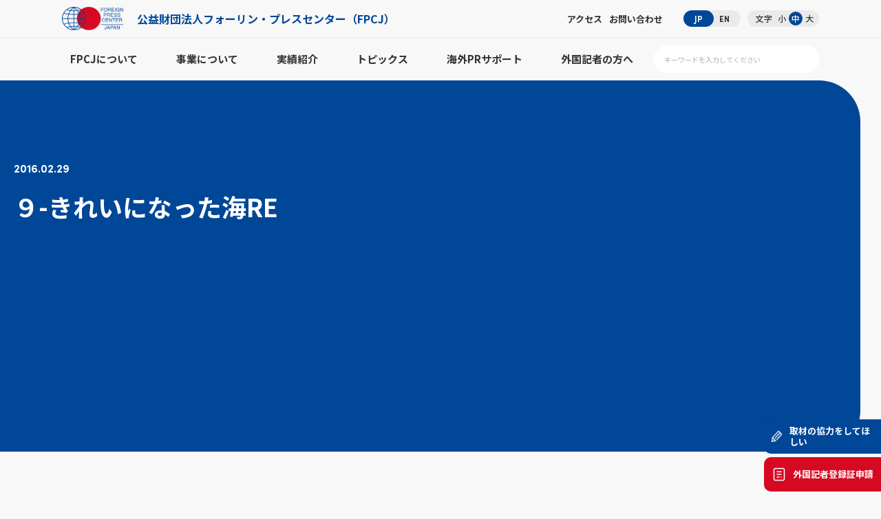

--- FILE ---
content_type: text/html; charset=UTF-8
request_url: https://fpcj.jp/assistance/tours_notice/p=40922/attachment/%EF%BC%99-%E3%81%8D%E3%82%8C%E3%81%84%E3%81%AB%E3%81%AA%E3%81%A3%E3%81%9F%E6%B5%B7re/
body_size: 42710
content:
<style>
	red {
		font-weight: bold;
		color:#C9001A !important;
	}
	orange {
		font-weight: bold;
		color:#FFA500 !important;
	}
	yellow {
		font-weight: bold;
		color:#FFFF00 !important;
	}
	green {
		font-weight: bold;
		color:#008000 !important;
	}
	aqua {
		font-weight: bold;
		color:#00FFFF !important;
	}
	blue {
		font-weight: bold;
		color:#0000FF !important;
	}
	purple {
		font-weight: bold;
		color:#800080 !important;
	}
</style>
<!DOCTYPE html>
<html lang="ja">
<head>
	<meta charset="UTF-8">
		
			<!-- Google Tag Manager -->
	<script>(function(w,d,s,l,i){w[l]=w[l]||[];w[l].push({'gtm.start':
	new Date().getTime(),event:'gtm.js'});var f=d.getElementsByTagName(s)[0],
	j=d.createElement(s),dl=l!='dataLayer'?'&l='+l:'';j.async=true;j.src=
	'https://www.googletagmanager.com/gtm.js?id='+i+dl;f.parentNode.insertBefore(j,f);
	})(window,document,'script','dataLayer','GTM-PQ6ZJL3J');</script>
	<!-- End Google Tag Manager -->

	<!--viewport-->
	<link rel="stylesheet" href="https://use.typekit.net/ije6fov.css">
	<meta name="viewport" content="width=device-width,user-scalable=no,maximum-scale=1">
	<meta name="msvalidate.01" content="22E656D4CC7814FED334EE1798B17492" />
	<link rel="icon" href="/favicon.ico" type="image/x-icon">
	<link rel="shortcut icon" href="/favicon.ico" type="image/x-icon">
	<!--webfont-->
	<link rel ="stylesheet" href="https://cdnjs.cloudflare.com/ajax/libs/font-awesome/7.0.1/css/all.min.css">
	<!--css-->
			<link type="text/css" href="/files/css/common.css" rel="stylesheet">
		<link type="text/css" href="/files/css/main.css" rel="stylesheet">
		<link type="text/css" href="/files/css/override.css" rel="stylesheet">
				<link type="text/css" href="/files/css/override_eyecatch.css" rel="stylesheet">
		<!--js-->
	<script type="text/javascript" src="/files/js/jquery.js"></script>
	<script type="text/javascript" src="/files/js/jquery.waypoints.js"></script>
	<script type="text/javascript" src="/files/js/common.js"></script>
	<!--local-->
	<style>
		.pv_check input {
			width:auto !important;
		}
		.mw_wp_form_confirm .select_wrap:after {
			content: none !important;
		}
		.mw_wp_form_confirm .pv_check {
			display: none !important;
		}
	</style>
	<!--slick-->
	<link href="/files/js/slick/slick.css" rel="stylesheet">
	<link href="/files/js/slick/slick-theme.css" rel="stylesheet">
	<script src="/files/js/slick/slick.min.js"></script>
	<link href="/files/js/bxslider/jquery.bxslider.css" rel="stylesheet" type="text/css" />
	<script src="/files/js/bxslider/jquery.bxslider.min.js"></script>
	<script>
	$(function () {
	$(".slider ul").slick({
	arrows: true,
	dots: false,
	autoplay: true,
	variableWidth: true,
	speed: 300,
	autoplaySpeed: 1500,
	adaptiveHeight: true,
	pauseOnFocus: false,
	pauseOnHover: false,
	pauseOnDotsHover: false,
	centerMode: true,
	centerPadding: "0px",
	slidesToShow: 3,
	slidesToScroll: 1,
	});
	});
	</script>
	<script>
	$(function() {
	$("#press_archive_years figure.btn strong").on("click", function() {
	$(this).parent().parent().toggleClass("active");
	});
	});
	</script>
	<script>
	$(function() {
	$("#topics_archive_years figure.btn strong").on("click", function() {
	$(this).parent().parent().toggleClass("active");
	});
	});
	</script>
			<!-- form scripts -->
			<style>img:is([sizes="auto" i], [sizes^="auto," i]) { contain-intrinsic-size: 3000px 1500px }</style>
	<link rel="alternate" hreflang="ja" href="https://fpcj.jp/assistance/tours_notice/p=40922/attachment/%ef%bc%99-%e3%81%8d%e3%82%8c%e3%81%84%e3%81%ab%e3%81%aa%e3%81%a3%e3%81%9f%e6%b5%b7re/" />

		<!-- All in One SEO 4.8.1 - aioseo.com -->
		<title>９-きれいになった海RE | 公益財団法人フォーリン・プレスセンター（FPCJ）</title>
	<meta name="robots" content="max-snippet:-1, max-image-preview:large, max-video-preview:-1" />
	<meta name="author" content="吉田"/>
	<link rel="canonical" href="https://fpcj.jp/assistance/tours_notice/p=40922/attachment/%ef%bc%99-%e3%81%8d%e3%82%8c%e3%81%84%e3%81%ab%e3%81%aa%e3%81%a3%e3%81%9f%e6%b5%b7re/" />
	<meta name="generator" content="All in One SEO (AIOSEO) 4.8.1" />
		<meta property="og:locale" content="ja_JP" />
		<meta property="og:site_name" content="公益財団法人フォーリン・プレスセンター（FPCJ） | 「日本の今」を、世界のメディアへ。取材と広報を支援する情報発信サイト" />
		<meta property="og:type" content="article" />
		<meta property="og:title" content="９-きれいになった海RE | 公益財団法人フォーリン・プレスセンター（FPCJ）" />
		<meta property="og:url" content="https://fpcj.jp/assistance/tours_notice/p=40922/attachment/%ef%bc%99-%e3%81%8d%e3%82%8c%e3%81%84%e3%81%ab%e3%81%aa%e3%81%a3%e3%81%9f%e6%b5%b7re/" />
		<meta property="article:published_time" content="2016-02-29T07:05:25+09:00" />
		<meta property="article:modified_time" content="2016-02-29T07:05:25+09:00" />
		<meta name="twitter:card" content="summary" />
		<meta name="twitter:title" content="９-きれいになった海RE | 公益財団法人フォーリン・プレスセンター（FPCJ）" />
		<script type="application/ld+json" class="aioseo-schema">
			{"@context":"https:\/\/schema.org","@graph":[{"@type":"BreadcrumbList","@id":"https:\/\/fpcj.jp\/assistance\/tours_notice\/p=40922\/attachment\/%ef%bc%99-%e3%81%8d%e3%82%8c%e3%81%84%e3%81%ab%e3%81%aa%e3%81%a3%e3%81%9f%e6%b5%b7re\/#breadcrumblist","itemListElement":[{"@type":"ListItem","@id":"https:\/\/fpcj.jp\/#listItem","position":1,"name":"\u5bb6","item":"https:\/\/fpcj.jp\/","nextItem":{"@type":"ListItem","@id":"https:\/\/fpcj.jp\/assistance\/tours_notice\/p=40922\/attachment\/%ef%bc%99-%e3%81%8d%e3%82%8c%e3%81%84%e3%81%ab%e3%81%aa%e3%81%a3%e3%81%9f%e6%b5%b7re\/#listItem","name":"\uff19-\u304d\u308c\u3044\u306b\u306a\u3063\u305f\u6d77RE"}},{"@type":"ListItem","@id":"https:\/\/fpcj.jp\/assistance\/tours_notice\/p=40922\/attachment\/%ef%bc%99-%e3%81%8d%e3%82%8c%e3%81%84%e3%81%ab%e3%81%aa%e3%81%a3%e3%81%9f%e6%b5%b7re\/#listItem","position":2,"name":"\uff19-\u304d\u308c\u3044\u306b\u306a\u3063\u305f\u6d77RE","previousItem":{"@type":"ListItem","@id":"https:\/\/fpcj.jp\/#listItem","name":"\u5bb6"}}]},{"@type":"ItemPage","@id":"https:\/\/fpcj.jp\/assistance\/tours_notice\/p=40922\/attachment\/%ef%bc%99-%e3%81%8d%e3%82%8c%e3%81%84%e3%81%ab%e3%81%aa%e3%81%a3%e3%81%9f%e6%b5%b7re\/#itempage","url":"https:\/\/fpcj.jp\/assistance\/tours_notice\/p=40922\/attachment\/%ef%bc%99-%e3%81%8d%e3%82%8c%e3%81%84%e3%81%ab%e3%81%aa%e3%81%a3%e3%81%9f%e6%b5%b7re\/","name":"\uff19-\u304d\u308c\u3044\u306b\u306a\u3063\u305f\u6d77RE | \u516c\u76ca\u8ca1\u56e3\u6cd5\u4eba\u30d5\u30a9\u30fc\u30ea\u30f3\u30fb\u30d7\u30ec\u30b9\u30bb\u30f3\u30bf\u30fc\uff08FPCJ\uff09","inLanguage":"ja","isPartOf":{"@id":"https:\/\/fpcj.jp\/#website"},"breadcrumb":{"@id":"https:\/\/fpcj.jp\/assistance\/tours_notice\/p=40922\/attachment\/%ef%bc%99-%e3%81%8d%e3%82%8c%e3%81%84%e3%81%ab%e3%81%aa%e3%81%a3%e3%81%9f%e6%b5%b7re\/#breadcrumblist"},"author":{"@id":"https:\/\/fpcj.jp\/author\/yoshida\/#author"},"creator":{"@id":"https:\/\/fpcj.jp\/author\/yoshida\/#author"},"datePublished":"2016-02-29T16:05:25+09:00","dateModified":"2016-02-29T16:05:25+09:00"},{"@type":"Organization","@id":"https:\/\/fpcj.jp\/#organization","name":"\u516c\u76ca\u8ca1\u56e3\u6cd5\u4eba\u30d5\u30a9\u30fc\u30ea\u30f3\u30fb\u30d7\u30ec\u30b9\u30bb\u30f3\u30bf\u30fc\uff08FPCJ\uff09","description":"\u300c\u65e5\u672c\u306e\u4eca\u300d\u3092\u3001\u4e16\u754c\u306e\u30e1\u30c7\u30a3\u30a2\u3078\u3002\u53d6\u6750\u3068\u5e83\u5831\u3092\u652f\u63f4\u3059\u308b\u60c5\u5831\u767a\u4fe1\u30b5\u30a4\u30c8","url":"https:\/\/fpcj.jp\/"},{"@type":"Person","@id":"https:\/\/fpcj.jp\/author\/yoshida\/#author","url":"https:\/\/fpcj.jp\/author\/yoshida\/","name":"\u5409\u7530","image":{"@type":"ImageObject","@id":"https:\/\/fpcj.jp\/assistance\/tours_notice\/p=40922\/attachment\/%ef%bc%99-%e3%81%8d%e3%82%8c%e3%81%84%e3%81%ab%e3%81%aa%e3%81%a3%e3%81%9f%e6%b5%b7re\/#authorImage","url":"https:\/\/secure.gravatar.com\/avatar\/ba9d804b2f8c58c996a7a1b700ef0d11?s=96&d=mm&r=g","width":96,"height":96,"caption":"\u5409\u7530"}},{"@type":"WebSite","@id":"https:\/\/fpcj.jp\/#website","url":"https:\/\/fpcj.jp\/","name":"\u516c\u76ca\u8ca1\u56e3\u6cd5\u4eba\u30d5\u30a9\u30fc\u30ea\u30f3\u30fb\u30d7\u30ec\u30b9\u30bb\u30f3\u30bf\u30fc\uff08FPCJ\uff09","description":"\u300c\u65e5\u672c\u306e\u4eca\u300d\u3092\u3001\u4e16\u754c\u306e\u30e1\u30c7\u30a3\u30a2\u3078\u3002\u53d6\u6750\u3068\u5e83\u5831\u3092\u652f\u63f4\u3059\u308b\u60c5\u5831\u767a\u4fe1\u30b5\u30a4\u30c8","inLanguage":"ja","publisher":{"@id":"https:\/\/fpcj.jp\/#organization"}}]}
		</script>
		<!-- All in One SEO -->

<script type="text/javascript" id="wpp-js" src="https://fpcj.jp/wp/wp-content/plugins/wordpress-popular-posts/assets/js/wpp.min.js?ver=7.2.0" data-sampling="0" data-sampling-rate="100" data-api-url="https://fpcj.jp/wp-json/wordpress-popular-posts" data-post-id="40940" data-token="36941f5534" data-lang="0" data-debug="0"></script>
<script type="text/javascript">
/* <![CDATA[ */
window._wpemojiSettings = {"baseUrl":"https:\/\/s.w.org\/images\/core\/emoji\/15.0.3\/72x72\/","ext":".png","svgUrl":"https:\/\/s.w.org\/images\/core\/emoji\/15.0.3\/svg\/","svgExt":".svg","source":{"concatemoji":"https:\/\/fpcj.jp\/wp\/wp-includes\/js\/wp-emoji-release.min.js?ver=6.7.4"}};
/*! This file is auto-generated */
!function(i,n){var o,s,e;function c(e){try{var t={supportTests:e,timestamp:(new Date).valueOf()};sessionStorage.setItem(o,JSON.stringify(t))}catch(e){}}function p(e,t,n){e.clearRect(0,0,e.canvas.width,e.canvas.height),e.fillText(t,0,0);var t=new Uint32Array(e.getImageData(0,0,e.canvas.width,e.canvas.height).data),r=(e.clearRect(0,0,e.canvas.width,e.canvas.height),e.fillText(n,0,0),new Uint32Array(e.getImageData(0,0,e.canvas.width,e.canvas.height).data));return t.every(function(e,t){return e===r[t]})}function u(e,t,n){switch(t){case"flag":return n(e,"\ud83c\udff3\ufe0f\u200d\u26a7\ufe0f","\ud83c\udff3\ufe0f\u200b\u26a7\ufe0f")?!1:!n(e,"\ud83c\uddfa\ud83c\uddf3","\ud83c\uddfa\u200b\ud83c\uddf3")&&!n(e,"\ud83c\udff4\udb40\udc67\udb40\udc62\udb40\udc65\udb40\udc6e\udb40\udc67\udb40\udc7f","\ud83c\udff4\u200b\udb40\udc67\u200b\udb40\udc62\u200b\udb40\udc65\u200b\udb40\udc6e\u200b\udb40\udc67\u200b\udb40\udc7f");case"emoji":return!n(e,"\ud83d\udc26\u200d\u2b1b","\ud83d\udc26\u200b\u2b1b")}return!1}function f(e,t,n){var r="undefined"!=typeof WorkerGlobalScope&&self instanceof WorkerGlobalScope?new OffscreenCanvas(300,150):i.createElement("canvas"),a=r.getContext("2d",{willReadFrequently:!0}),o=(a.textBaseline="top",a.font="600 32px Arial",{});return e.forEach(function(e){o[e]=t(a,e,n)}),o}function t(e){var t=i.createElement("script");t.src=e,t.defer=!0,i.head.appendChild(t)}"undefined"!=typeof Promise&&(o="wpEmojiSettingsSupports",s=["flag","emoji"],n.supports={everything:!0,everythingExceptFlag:!0},e=new Promise(function(e){i.addEventListener("DOMContentLoaded",e,{once:!0})}),new Promise(function(t){var n=function(){try{var e=JSON.parse(sessionStorage.getItem(o));if("object"==typeof e&&"number"==typeof e.timestamp&&(new Date).valueOf()<e.timestamp+604800&&"object"==typeof e.supportTests)return e.supportTests}catch(e){}return null}();if(!n){if("undefined"!=typeof Worker&&"undefined"!=typeof OffscreenCanvas&&"undefined"!=typeof URL&&URL.createObjectURL&&"undefined"!=typeof Blob)try{var e="postMessage("+f.toString()+"("+[JSON.stringify(s),u.toString(),p.toString()].join(",")+"));",r=new Blob([e],{type:"text/javascript"}),a=new Worker(URL.createObjectURL(r),{name:"wpTestEmojiSupports"});return void(a.onmessage=function(e){c(n=e.data),a.terminate(),t(n)})}catch(e){}c(n=f(s,u,p))}t(n)}).then(function(e){for(var t in e)n.supports[t]=e[t],n.supports.everything=n.supports.everything&&n.supports[t],"flag"!==t&&(n.supports.everythingExceptFlag=n.supports.everythingExceptFlag&&n.supports[t]);n.supports.everythingExceptFlag=n.supports.everythingExceptFlag&&!n.supports.flag,n.DOMReady=!1,n.readyCallback=function(){n.DOMReady=!0}}).then(function(){return e}).then(function(){var e;n.supports.everything||(n.readyCallback(),(e=n.source||{}).concatemoji?t(e.concatemoji):e.wpemoji&&e.twemoji&&(t(e.twemoji),t(e.wpemoji)))}))}((window,document),window._wpemojiSettings);
/* ]]> */
</script>
<style id='wp-emoji-styles-inline-css' type='text/css'>

	img.wp-smiley, img.emoji {
		display: inline !important;
		border: none !important;
		box-shadow: none !important;
		height: 1em !important;
		width: 1em !important;
		margin: 0 0.07em !important;
		vertical-align: -0.1em !important;
		background: none !important;
		padding: 0 !important;
	}
</style>
<link rel='stylesheet' id='wp-block-library-css' href='https://fpcj.jp/wp/wp-includes/css/dist/block-library/style.min.css?ver=6.7.4' type='text/css' media='all' />
<style id='classic-theme-styles-inline-css' type='text/css'>
/*! This file is auto-generated */
.wp-block-button__link{color:#fff;background-color:#32373c;border-radius:9999px;box-shadow:none;text-decoration:none;padding:calc(.667em + 2px) calc(1.333em + 2px);font-size:1.125em}.wp-block-file__button{background:#32373c;color:#fff;text-decoration:none}
</style>
<style id='global-styles-inline-css' type='text/css'>
:root{--wp--preset--aspect-ratio--square: 1;--wp--preset--aspect-ratio--4-3: 4/3;--wp--preset--aspect-ratio--3-4: 3/4;--wp--preset--aspect-ratio--3-2: 3/2;--wp--preset--aspect-ratio--2-3: 2/3;--wp--preset--aspect-ratio--16-9: 16/9;--wp--preset--aspect-ratio--9-16: 9/16;--wp--preset--color--black: #000000;--wp--preset--color--cyan-bluish-gray: #abb8c3;--wp--preset--color--white: #ffffff;--wp--preset--color--pale-pink: #f78da7;--wp--preset--color--vivid-red: #cf2e2e;--wp--preset--color--luminous-vivid-orange: #ff6900;--wp--preset--color--luminous-vivid-amber: #fcb900;--wp--preset--color--light-green-cyan: #7bdcb5;--wp--preset--color--vivid-green-cyan: #00d084;--wp--preset--color--pale-cyan-blue: #8ed1fc;--wp--preset--color--vivid-cyan-blue: #0693e3;--wp--preset--color--vivid-purple: #9b51e0;--wp--preset--gradient--vivid-cyan-blue-to-vivid-purple: linear-gradient(135deg,rgba(6,147,227,1) 0%,rgb(155,81,224) 100%);--wp--preset--gradient--light-green-cyan-to-vivid-green-cyan: linear-gradient(135deg,rgb(122,220,180) 0%,rgb(0,208,130) 100%);--wp--preset--gradient--luminous-vivid-amber-to-luminous-vivid-orange: linear-gradient(135deg,rgba(252,185,0,1) 0%,rgba(255,105,0,1) 100%);--wp--preset--gradient--luminous-vivid-orange-to-vivid-red: linear-gradient(135deg,rgba(255,105,0,1) 0%,rgb(207,46,46) 100%);--wp--preset--gradient--very-light-gray-to-cyan-bluish-gray: linear-gradient(135deg,rgb(238,238,238) 0%,rgb(169,184,195) 100%);--wp--preset--gradient--cool-to-warm-spectrum: linear-gradient(135deg,rgb(74,234,220) 0%,rgb(151,120,209) 20%,rgb(207,42,186) 40%,rgb(238,44,130) 60%,rgb(251,105,98) 80%,rgb(254,248,76) 100%);--wp--preset--gradient--blush-light-purple: linear-gradient(135deg,rgb(255,206,236) 0%,rgb(152,150,240) 100%);--wp--preset--gradient--blush-bordeaux: linear-gradient(135deg,rgb(254,205,165) 0%,rgb(254,45,45) 50%,rgb(107,0,62) 100%);--wp--preset--gradient--luminous-dusk: linear-gradient(135deg,rgb(255,203,112) 0%,rgb(199,81,192) 50%,rgb(65,88,208) 100%);--wp--preset--gradient--pale-ocean: linear-gradient(135deg,rgb(255,245,203) 0%,rgb(182,227,212) 50%,rgb(51,167,181) 100%);--wp--preset--gradient--electric-grass: linear-gradient(135deg,rgb(202,248,128) 0%,rgb(113,206,126) 100%);--wp--preset--gradient--midnight: linear-gradient(135deg,rgb(2,3,129) 0%,rgb(40,116,252) 100%);--wp--preset--font-size--small: 13px;--wp--preset--font-size--medium: 20px;--wp--preset--font-size--large: 36px;--wp--preset--font-size--x-large: 42px;--wp--preset--spacing--20: 0.44rem;--wp--preset--spacing--30: 0.67rem;--wp--preset--spacing--40: 1rem;--wp--preset--spacing--50: 1.5rem;--wp--preset--spacing--60: 2.25rem;--wp--preset--spacing--70: 3.38rem;--wp--preset--spacing--80: 5.06rem;--wp--preset--shadow--natural: 6px 6px 9px rgba(0, 0, 0, 0.2);--wp--preset--shadow--deep: 12px 12px 50px rgba(0, 0, 0, 0.4);--wp--preset--shadow--sharp: 6px 6px 0px rgba(0, 0, 0, 0.2);--wp--preset--shadow--outlined: 6px 6px 0px -3px rgba(255, 255, 255, 1), 6px 6px rgba(0, 0, 0, 1);--wp--preset--shadow--crisp: 6px 6px 0px rgba(0, 0, 0, 1);}:where(.is-layout-flex){gap: 0.5em;}:where(.is-layout-grid){gap: 0.5em;}body .is-layout-flex{display: flex;}.is-layout-flex{flex-wrap: wrap;align-items: center;}.is-layout-flex > :is(*, div){margin: 0;}body .is-layout-grid{display: grid;}.is-layout-grid > :is(*, div){margin: 0;}:where(.wp-block-columns.is-layout-flex){gap: 2em;}:where(.wp-block-columns.is-layout-grid){gap: 2em;}:where(.wp-block-post-template.is-layout-flex){gap: 1.25em;}:where(.wp-block-post-template.is-layout-grid){gap: 1.25em;}.has-black-color{color: var(--wp--preset--color--black) !important;}.has-cyan-bluish-gray-color{color: var(--wp--preset--color--cyan-bluish-gray) !important;}.has-white-color{color: var(--wp--preset--color--white) !important;}.has-pale-pink-color{color: var(--wp--preset--color--pale-pink) !important;}.has-vivid-red-color{color: var(--wp--preset--color--vivid-red) !important;}.has-luminous-vivid-orange-color{color: var(--wp--preset--color--luminous-vivid-orange) !important;}.has-luminous-vivid-amber-color{color: var(--wp--preset--color--luminous-vivid-amber) !important;}.has-light-green-cyan-color{color: var(--wp--preset--color--light-green-cyan) !important;}.has-vivid-green-cyan-color{color: var(--wp--preset--color--vivid-green-cyan) !important;}.has-pale-cyan-blue-color{color: var(--wp--preset--color--pale-cyan-blue) !important;}.has-vivid-cyan-blue-color{color: var(--wp--preset--color--vivid-cyan-blue) !important;}.has-vivid-purple-color{color: var(--wp--preset--color--vivid-purple) !important;}.has-black-background-color{background-color: var(--wp--preset--color--black) !important;}.has-cyan-bluish-gray-background-color{background-color: var(--wp--preset--color--cyan-bluish-gray) !important;}.has-white-background-color{background-color: var(--wp--preset--color--white) !important;}.has-pale-pink-background-color{background-color: var(--wp--preset--color--pale-pink) !important;}.has-vivid-red-background-color{background-color: var(--wp--preset--color--vivid-red) !important;}.has-luminous-vivid-orange-background-color{background-color: var(--wp--preset--color--luminous-vivid-orange) !important;}.has-luminous-vivid-amber-background-color{background-color: var(--wp--preset--color--luminous-vivid-amber) !important;}.has-light-green-cyan-background-color{background-color: var(--wp--preset--color--light-green-cyan) !important;}.has-vivid-green-cyan-background-color{background-color: var(--wp--preset--color--vivid-green-cyan) !important;}.has-pale-cyan-blue-background-color{background-color: var(--wp--preset--color--pale-cyan-blue) !important;}.has-vivid-cyan-blue-background-color{background-color: var(--wp--preset--color--vivid-cyan-blue) !important;}.has-vivid-purple-background-color{background-color: var(--wp--preset--color--vivid-purple) !important;}.has-black-border-color{border-color: var(--wp--preset--color--black) !important;}.has-cyan-bluish-gray-border-color{border-color: var(--wp--preset--color--cyan-bluish-gray) !important;}.has-white-border-color{border-color: var(--wp--preset--color--white) !important;}.has-pale-pink-border-color{border-color: var(--wp--preset--color--pale-pink) !important;}.has-vivid-red-border-color{border-color: var(--wp--preset--color--vivid-red) !important;}.has-luminous-vivid-orange-border-color{border-color: var(--wp--preset--color--luminous-vivid-orange) !important;}.has-luminous-vivid-amber-border-color{border-color: var(--wp--preset--color--luminous-vivid-amber) !important;}.has-light-green-cyan-border-color{border-color: var(--wp--preset--color--light-green-cyan) !important;}.has-vivid-green-cyan-border-color{border-color: var(--wp--preset--color--vivid-green-cyan) !important;}.has-pale-cyan-blue-border-color{border-color: var(--wp--preset--color--pale-cyan-blue) !important;}.has-vivid-cyan-blue-border-color{border-color: var(--wp--preset--color--vivid-cyan-blue) !important;}.has-vivid-purple-border-color{border-color: var(--wp--preset--color--vivid-purple) !important;}.has-vivid-cyan-blue-to-vivid-purple-gradient-background{background: var(--wp--preset--gradient--vivid-cyan-blue-to-vivid-purple) !important;}.has-light-green-cyan-to-vivid-green-cyan-gradient-background{background: var(--wp--preset--gradient--light-green-cyan-to-vivid-green-cyan) !important;}.has-luminous-vivid-amber-to-luminous-vivid-orange-gradient-background{background: var(--wp--preset--gradient--luminous-vivid-amber-to-luminous-vivid-orange) !important;}.has-luminous-vivid-orange-to-vivid-red-gradient-background{background: var(--wp--preset--gradient--luminous-vivid-orange-to-vivid-red) !important;}.has-very-light-gray-to-cyan-bluish-gray-gradient-background{background: var(--wp--preset--gradient--very-light-gray-to-cyan-bluish-gray) !important;}.has-cool-to-warm-spectrum-gradient-background{background: var(--wp--preset--gradient--cool-to-warm-spectrum) !important;}.has-blush-light-purple-gradient-background{background: var(--wp--preset--gradient--blush-light-purple) !important;}.has-blush-bordeaux-gradient-background{background: var(--wp--preset--gradient--blush-bordeaux) !important;}.has-luminous-dusk-gradient-background{background: var(--wp--preset--gradient--luminous-dusk) !important;}.has-pale-ocean-gradient-background{background: var(--wp--preset--gradient--pale-ocean) !important;}.has-electric-grass-gradient-background{background: var(--wp--preset--gradient--electric-grass) !important;}.has-midnight-gradient-background{background: var(--wp--preset--gradient--midnight) !important;}.has-small-font-size{font-size: var(--wp--preset--font-size--small) !important;}.has-medium-font-size{font-size: var(--wp--preset--font-size--medium) !important;}.has-large-font-size{font-size: var(--wp--preset--font-size--large) !important;}.has-x-large-font-size{font-size: var(--wp--preset--font-size--x-large) !important;}
:where(.wp-block-post-template.is-layout-flex){gap: 1.25em;}:where(.wp-block-post-template.is-layout-grid){gap: 1.25em;}
:where(.wp-block-columns.is-layout-flex){gap: 2em;}:where(.wp-block-columns.is-layout-grid){gap: 2em;}
:root :where(.wp-block-pullquote){font-size: 1.5em;line-height: 1.6;}
</style>
<link rel='stylesheet' id='wpml-legacy-dropdown-0-css' href='//fpcj.jp/wp/wp-content/plugins/sitepress-multilingual-cms/templates/language-switchers/legacy-dropdown/style.css?ver=1' type='text/css' media='all' />
<style id='wpml-legacy-dropdown-0-inline-css' type='text/css'>
.wpml-ls-statics-shortcode_actions, .wpml-ls-statics-shortcode_actions .wpml-ls-sub-menu, .wpml-ls-statics-shortcode_actions a {border-color:#cdcdcd;}.wpml-ls-statics-shortcode_actions a {color:#444444;background-color:#ffffff;}.wpml-ls-statics-shortcode_actions a:hover,.wpml-ls-statics-shortcode_actions a:focus {color:#000000;background-color:#eeeeee;}.wpml-ls-statics-shortcode_actions .wpml-ls-current-language>a {color:#444444;background-color:#ffffff;}.wpml-ls-statics-shortcode_actions .wpml-ls-current-language:hover>a, .wpml-ls-statics-shortcode_actions .wpml-ls-current-language>a:focus {color:#000000;background-color:#eeeeee;}
</style>
<script type="text/javascript" src="//fpcj.jp/wp/wp-content/plugins/sitepress-multilingual-cms/templates/language-switchers/legacy-dropdown/script.js?ver=1" id="wpml-legacy-dropdown-0-js"></script>
<script type="text/javascript">
	window._wp_rp_static_base_url = 'https://wprp.sovrn.com/static/';
	window._wp_rp_wp_ajax_url = "https://fpcj.jp/wp/wp-admin/admin-ajax.php";
	window._wp_rp_plugin_version = '3.6.4';
	window._wp_rp_post_id = '40940';
	window._wp_rp_num_rel_posts = '0';
	window._wp_rp_thumbnails = true;
	window._wp_rp_post_title = '%EF%BC%99-%E3%81%8D%E3%82%8C%E3%81%84%E3%81%AB%E3%81%AA%E3%81%A3%E3%81%9F%E6%B5%B7RE';
	window._wp_rp_post_tags = [];
	window._wp_rp_promoted_content = true;
</script>
<link rel="stylesheet" href="https://fpcj.jp/wp/wp-content/plugins/wordpress-23-related-posts-plugin/static/themes/vertical.css?version=3.6.4" />
<style type="text/css">
.related_post_title {
}
ul.related_post {
}
ul.related_post li {
}
ul.related_post li a {
}
ul.related_post li img {
}
div.wp_rp_wrap {
margin-top: 1em;
}</style>
            <style id="wpp-loading-animation-styles">@-webkit-keyframes bgslide{from{background-position-x:0}to{background-position-x:-200%}}@keyframes bgslide{from{background-position-x:0}to{background-position-x:-200%}}.wpp-widget-block-placeholder,.wpp-shortcode-placeholder{margin:0 auto;width:60px;height:3px;background:#dd3737;background:linear-gradient(90deg,#dd3737 0%,#571313 10%,#dd3737 100%);background-size:200% auto;border-radius:3px;-webkit-animation:bgslide 1s infinite linear;animation:bgslide 1s infinite linear}</style>
            <meta name="robots" content="noindex,follow" /></head>
<body class="lg low single press press_post size02">
<!-- Google Tag Manager (noscript) -->
<noscript><iframe src="https://www.googletagmanager.com/ns.html?id=GTM-PQ6ZJL3J"
height="0" width="0" style="display:none;visibility:hidden"></iframe></noscript>
<!-- End Google Tag Manager (noscript) -->
	
	
	
	
	
	
	
	
	
<!--ヘッダー-->
<div id="smp_nav_btn"><span></span></div><!--smp_nav_btn-->
<header>
<div id="header">
<dl>
<dt>
<a href="/">
<figure class="logo">
<span><img src="/files/images/h_logo.png" alt="logo"></span>
<strong>公益財団法人<br class="smp">フォーリン・プレスセンター<br class="smp">（FPCJ）</strong>
</figure>
</a>
</dt>
<dd class="pc">
<ul class="nav">
<li><a href="https://x.com/fpcjpn" target="_blank"><i class="fa-brands fa-x-twitter"></i></a></li>
<li><a href="/about/access/">アクセス</a></li>
<li><a href="/contact/">お問い合わせ</a></li>
</ul>
<ul class="lang sofia">
<li><a href="https://fpcj.jp/assistance/tours_notice/p=40922/attachment/%ef%bc%99-%e3%81%8d%e3%82%8c%e3%81%84%e3%81%ab%e3%81%aa%e3%81%a3%e3%81%9f%e6%b5%b7re/" class="active">JP</a></li>
<li><a href="https://fpcj.jp/en/assistance/tours_notice/p=40922/attachment/%ef%bc%99-%e3%81%8d%e3%82%8c%e3%81%84%e3%81%ab%e3%81%aa%e3%81%a3%e3%81%9f%e6%b5%b7re/">EN</a></li>
</ul>
<ul class="size">
<strong>文字</strong>
<li class="size01">小</li>
<li class="size02 active">中</li>
<li class="size03">大</li>
</ul>
</dd>
</dl>
</div><!--header-->
<!--pc-->
<nav class="pc_nav">
<ul>
<li>
<a href="/about/">FPCJについて</a>
    <div class="child active">
    <dl>
    <dt>
    <h3>
    <strong class="sofia">FPCJについて</strong>
    </h3>
    <p>外国メディアの取材支援と日本からの情報発信を<br class="pc">使命とする公益財団法人の概要、組織体制、<br class="pc">活動理念をご紹介します。</p>
    </dt>
    <dd>
    <ul>
    <li><a href="/about/">理事長挨拶／概要／ミッション／<br class="pc">活動／歴史・沿革<i class="fa-solid fa-arrow-right"></i></a></li>
    <li><a href="/about/financial/">組織体制／中期事業計画／情報公開<i class="fa-solid fa-arrow-right"></i></a></li>
    <li><a href="/about/help/">活動支援のお願い（賛助会員）<i class="fa-solid fa-arrow-right"></i></a></li>
    <li><a href="/about/careers/">採用情報<i class="fa-solid fa-arrow-right"></i></a></li>
    <li><a href="/about/access/">アクセス<i class="fa-solid fa-arrow-right"></i></a></li>
    </ul>
    </dd>
    </dl>
    </div><!--child-->
</li>
<li>
<a href="/assistance/">事業について</a>
    <div class="child">
    <dl>
    <dt>
    <h3>
    <strong class="sofia">事業について</strong>
    </h3>
    <p>外国記者向けのブリーフィング、プレスツアー、<br class="pc">記者招聘事業、シンポジウムなど、<br class="pc">FPCJが実施する各種事業のご案内です。</p>
    </dt>
    <dd>
    <ul>
	<li><a href="/assistance/">FPCJの活動<i class="fa-solid fa-arrow-right"></i></a></li>
    <li><a href="/assistance/briefings_notice/">プレス・ブリーフィング（案内）<i class="fa-solid fa-arrow-right"></i></a></li>
    <li><a href="/assistance/tours_notice/">プレスツアー（案内）<i class="fa-solid fa-arrow-right"></i></a></li>
    <li><a href="/assistance/symposiums_notice/">シンポジウム（案内）<i class="fa-solid fa-arrow-right"></i></a></li>
    </ul>
    </dd>
    </dl>
    </div><!--child-->
</li>
<li>
<a href="/worldnews/">実績紹介</a>
    <div class="child">
    <dl>
    <dt>
    <h3>
    <strong class="sofia">実績紹介</strong>
    </h3>
    <p>年間活動統計から具体的な事業報告まで、<br class="pc">FPCJの豊富な実績と成果を数字と<br class="pc">レポートでご紹介します。</p>
    </dt>
    <dd>
    <ul>
    <li><a href="/worldnews/">数字で分かるFPCJ<i class="fa-solid fa-arrow-right"></i></a></li>
    <li><a href="/worldnews/briefings/">プレス・ブリーフィング（報告）<i class="fa-solid fa-arrow-right"></i></a></li>
    <li><a href="/worldnews/tours/">プレスツアー（報告）<i class="fa-solid fa-arrow-right"></i></a></li>
    <li><a href="/worldnews/fellowship/">記者招聘事業（報告）<i class="fa-solid fa-arrow-right"></i></a></li>
    <li><a href="/worldnews/symposiums/">シンポジウム（報告）<i class="fa-solid fa-arrow-right"></i></a></li>
    </ul>
    </dd>
    </dl>
    </div><!--child-->
</li>
<li>
<a href="/topics/">トピックス</a>
    <div class="child">
    <dl>
    <dt>
    <h3>
    <strong class="sofia">トピックス</strong>
    </h3>
    <p>取材や企業PRに関する様々な情報を<br class="pc">ご覧いただけます。</p>
    </dt>
    <dd>
    <ul>
    <li><a href="/topics/">トピックス<i class="fa-solid fa-arrow-right"></i></a></li>
	<li><a href="/interviewing/">外国記者に聞く<i class="fa-solid fa-arrow-right"></i></a></li>
    <li><a href="/faq/">よくある質問<i class="fa-solid fa-arrow-right"></i></a></li>
    <li><a href="/privacy/">プライバシーポリシー<i class="fa-solid fa-arrow-right"></i></a></li>
    <li><a href="/sitemap/">サイトマップ<i class="fa-solid fa-arrow-right"></i></a></li>
    <li><a href="/contact/">お問い合わせ<i class="fa-solid fa-arrow-right"></i></a></li>
    </ul>
    </dd>
    </dl>
    </div><!--child-->
</li>
<li>
<a href="/distribute/">海外PRサポート</a>
    <div class="child">
    <dl>
    <dt>
    <h3>
    <strong class="sofia">海外PRサポート</strong>
    </h3>
    <p>企業・自治体向けの海外情報発信支援サービス。<br>プレスリリース配信からイベント企画まで幅広く<br class="pc">サポートします。</p>
    </dt>
    <dd>
    <ul>
	<li><a href="/distribute/">海外PRサポート<i class="fa-solid fa-arrow-right"></i></a></li>
    <li><a href="/distribute/release/">プレスリリース配信／掲載<i class="fa-solid fa-arrow-right"></i></a></li>
    <li><a href="/distribute/pr/">イベント企画・開催サポート<i class="fa-solid fa-arrow-right"></i></a></li>
    <li><a href="/about/mailmag/">メールマガジンのご案内<i class="fa-solid fa-arrow-right"></i></a></li>
    </ul>
    </dd>
    </dl>
    </div><!--child-->
</li>
<li>
<a href="/assistance/fpregcard/">外国記者の方へ</a>
    <div class="child">
    <dl>
    <dt>
    <h3>
    <strong class="sofia">外国記者の方へ</strong>
    </h3>
    <p>日本で活動する外国記者の皆様向けのサービス。<br>登録証申請から個別取材サポートまで、<br class="pc">取材活動を支援します。</p>
    </dt>
    <dd>
    <ul>
    <li><a href="/assistance/fpregcard/">外国記者登録証の申請<i class="fa-solid fa-arrow-right"></i></a></li>
    <li><a href="/assistance/assist/">個別取材（取材活動サポート）<i class="fa-solid fa-arrow-right"></i></a></li>
    </ul>
    </dd>
    </dl>
    </div><!--child-->
</li>
</ul>
<div id="h_search">
<form action="/search/" method="get">
	<dl>
		<dt>
			<input type="text" name="searchkey" value="" placeholder="キーワードを入力してください">
		</dt>
		<dd>
			<button type="submit"><i class="fa-solid fa-magnifying-glass"></i></button>
		</dd>
	</dl>
</form>
</div><!--h_search-->
</nav>
<!--pc-->
<!--smp-->
<nav class="smp_nav">
<div id="smp_nav">
<div id="h_search_smp">
<form>
	<dl>
		<dt>
			<input type="text" name="searchkey" value="" placeholder="検索">
		</dt>
		<dd>
			<button type="submit"><i class="fa-solid fa-magnifying-glass"></i></button>
		</dd>
	</dl>
</form>
</div><!--h_search_smp-->

<div id="smp_nav_in">
<dl>
<dt><a href="/about/">FPCJについて</a><span></span></dt>
<dd>
<ul>
<li><a href="/about/">理事長挨拶／概要／ミッション／<br>活動／行動指針／歴史・沿革</a></li>
<li><a href="/about/financial/">組織体制／中期事業計画／情報公開</a></li>
<li><a href="/about/help/">活動支援のお願い（賛助会員）</a></li>
<li><a href="/about/careers/">採用情報</a></li>
<li><a href="/about/access/">アクセス</a></li>
</ul>
</dd>

</dl>
<dl>
<dt><a href="/assistance/">事業について</a><span></span></dt>
<dd>
<ul>
<li><a href="/assistance/">FPCJの活動</a></li>
<li><a href="/assistance/briefings_notice/">プレス・ブリーフィング（案内）</a></li>
<li><a href="/assistance/tours_notice/">プレスツアー（案内）</a></li>
<li><a href="/assistance/symposiums_notice/">シンポジウム（案内）</a></li>
</ul>
</dd>
</dl>
<dl>
<dt><a href="/worldnews/">実績紹介</a><span></span></dt>
<dd>
<ul>
<li><a href="/worldnews/">数字で分かるFPCJ</a></li>
<li><a href="/worldnews/briefings/">プレス・ブリーフィング（報告）</a></li>
<li><a href="/worldnews/tours/">プレスツアー（報告）</a></li>
<li><a href="/worldnews/fellowship/">記者招聘事業（報告）</a></li>
<li><a href="/worldnews/symposiums/">シンポジウム（報告）</a></li>
</ul>
</dd>
</dl>
<dl>
<dt><a href="/topics/">トピックス</a><span></span></dt>
<dd>
<ul>
<li><a href="/interviewing/">外国記者に聞く</a></li>
<li><a href="/faq/">よくある質問</a></li>
<li><a href="/privacy/">プライバシーポリシー</a></li>
<li><a href="/sitemap/">サイトマップ</a></li>
<li><a href="/contact/">お問い合わせ</a></li>
</ul>
</dd>
</dl>
<dl>
<dt><a href="/distribute/">海外PRサポート</a><span></span></dt>
<dd>
<ul>
<li><a href="/distribute/">海外PRサポート</a></li>
<li><a href="/distribute/release/">プレスリリース配信／掲載</a></li>
<li><a href="/distribute/pr/">イベント企画・開催サポート</a></li>
<li><a href="/about/mailmag/">メールマガジンのご案内</a></li>
</ul>
</dd>
</dl>
<dl>
<dt><a href="/assistance/fpregcard/">外国記者の方へ</a><span></span></dt>
<dd>
<ul>
<li><a href="/assistance/fpregcard/">外国記者登録証の申請</a></li>
<li><a href="/assistance/assist/">個別取材（取材活動サポート）</a></li>
</ul>
</dd>
</dl>

<div class="others">
<dl>
<dt><a href="/about/access/">アクセス</a></dt>
</dl>
<dl>
<dt><a href="/contact/">お問い合わせ</a></dt>
</dl>
</div><!--others-->
</div><!--smp_nav_in-->

<div id="smp_nav_in2">
<ul class="lang sofia">
<li><a href="https://fpcj.jp/assistance/tours_notice/p=40922/attachment/%ef%bc%99-%e3%81%8d%e3%82%8c%e3%81%84%e3%81%ab%e3%81%aa%e3%81%a3%e3%81%9f%e6%b5%b7re/" class="active">JP</a></li>
・
<li><a href="https://fpcj.jp/en/assistance/tours_notice/p=40922/attachment/%ef%bc%99-%e3%81%8d%e3%82%8c%e3%81%84%e3%81%ab%e3%81%aa%e3%81%a3%e3%81%9f%e6%b5%b7re/">EN</a></li>
</ul>
<ul class="size">
<strong>文字</strong>
<li class="size01">小</li>
・
<li class="size02 active">中</li>
・
<li class="size03">大</li>
</ul>
<ul class="sns">
<li><a href="https://x.com/fpcjpn" target="_blank"><i class="fa-brands fa-x-twitter"></i></a></li>
</ul>
</div><!--smp_nav_in2-->
</div><!--smp_nav-->
</nav>
<!--smp-->
</header>
<!--ヘッダー-->













<!--press MV-->
<div id="press_mv_wrap">
	<div id="press_mv">
		<div class="press_mv_in">
			<div class="press_mv_txt">
									<div class="date_wrap date_wrap2">
						<span class="date sofia">2016.02.29</span>
					</div>
								<h1>９-きれいになった海RE</h1>
							</div><!--press_mv_txt-->
					</div><!--press_mv_in-->
	</div><!--press_mv-->
</div><!--press_mv_wrap-->
<!--press MV-->

<!--コンテンツ-->
<div id="content">
	<section id="press_post">
		<div class="maincontent">
							<div class="find no-h2"><h2 class="tit">９-きれいになった海RE</h2><p class="attachment"><a href='https://fpcj.jp/wp/wp-content/uploads/2016/02/6816a8b478adcc7d2b0e96940de3bc59.jpg'><img decoding="async" width="260" height="185" src="https://fpcj.jp/wp/wp-content/uploads/2016/02/6816a8b478adcc7d2b0e96940de3bc59.jpg" class="attachment-medium size-medium" alt="" /></a></p>
</div>							
									</div><!--maincontent-->
	</section>

	
		
	<!--
	<section id="press_post_tag">
	<div class="maincontent">
	<h4>関連タグ</h4>
	<ul>
		</ul>
	</div>
	</section>
	-->
</div><!--content-->
<!--コンテンツ-->
		

	
<!--フッター-->
<footer>
<div id="f_cv">
<h2><strong class="sofia">CONTACT</strong><span>お問い合わせ</span></h2>
<div class="cont">
			<h3>公益財団法人フォーリン・<br class="smp">プレスセンター 広報企画課</h3>
		<p class="sofia">Tel<a href="tel:03-3501-5251" class="tel_link">03-3501-5251</a></p>
				<figure class="cv_btn"><a href="/contact/">お問い合わせフォーム<i class="fa-solid fa-arrow-right"></i></a></figure>
	</div><!--cont-->
</div><!--f_cv-->

<div id="footer">
<div id="footer_info">
<figure class="logo"><img src="/files/images/f_logo.png" alt="logo"></figure>
<h4>公益財団法人フォーリン・プレスセンター</h4>
<p>〒100-0011<br>東京都千代田区内幸町2-2-1<br>日本プレスセンタービル6階</p>
<p>TEL 03-3501-3401　FAX 03-3501-3622</p>
<div class="sns">
<ul>
<li><a href="http://twitter.com/fpcjpn" target="_blank" class="opa"><img src="/files/images/sns01.png" alt="x"></a></li>
<li><a href="http://www.youtube.com/user/FPCJapan" target="_blank" class="opa"><img src="/files/images/sns02.png" alt="youtube"></a></li>
</ul>
</div><!--sns-->
<p class="copyright">Copyright © 2025 Foreign Press Center Japan.<br>All Rights Reserved.</p>
</div><!--footer_info-->

<div id="footer_nav">
<div class="footer_nav_in">
<dl>
<dt><a href="/about/">FPCJについて</a><span></span></dt>
<dd>
<ul>
<li><a href="/about/#about_sec03">ミッションと活動</a></li>
<li><a href="/about/#about_sec01">ご挨拶・組織概要</a></li>
<li><a href="/about/financial/#organization_sec03">情報公開</a></li>
<li><a href="/about/help/">活動支援のお願い（賛助会員）</a></li>
<li><a href="/about/careers/">採用情報</a></li>
<li><a href="/about/access/">アクセス</a></li>
</ul>
</dd>
</dl>
<dl>
<dt><a href="/assistance/">FPCJの活動</a><span></span></dt>
<dd>
<ul>
<li><a href="/assistance/briefings_notice/">プレス・ブリーフィング（案内）</a></li>
<li><a href="/assistance/tours_notice/">プレスツアー（案内）</a></li>
<li><a href="/assistance/symposiums_notice/">シンポジウム（案内）</a></li>
</ul>
</dd>
</dl>
</div><!--footer_nav_in-->

<div class="footer_nav_in">
<dl>
<dt><a href="/worldnews/">実績紹介</a><span></span></dt>
<dd>
<ul>
<li><a href="/worldnews/#performance_result02">数字で分かるFPCJ</a></li>
<li><a href="/worldnews/briefings/">プレス・ブリーフィング（報告）</a></li>
<li><a href="/worldnews/tours/">プレスツアー（報告）</a></li>
<li><a href="/worldnews/fellowship/">記者招聘事業（報告）</a></li>
<li><a href="/worldnews/symposiums/">シンポジウム（報告）</a></li>
</ul>
</dd>
</dl>
<dl>
<dt><a href="/topics/">トピックス</a><span></span></dt>
<dd>
<ul>
<li><a href="/interviewing/">外国記者に聞く</a></li>
<li><a href="/faq/">よくある質問</a></li>
<li><a href="/privacy/">プライバシーポリシー</a></li>
<li><a href="/sitemap/">サイトマップ</a></li>
<li><a href="/contact/">お問い合わせ</a></li>
</ul>
</dd>
</dl>
</div><!--footer_nav_in-->

<div class="footer_nav_in">
<dl>
<dt><a href="/distribute/">海外PRサポート</a><span></span></dt>
<dd>
<ul>
<li><a href="/distribute/release/">プレスリリース配信／掲載</a></li>
<li><a href="/distribute/pr/">イベント企画・開催サポート</a></li>
<li><a href="/about/mailmag/">メールマガジンのご案内</a></li>
</ul>
</dd>
</dl>
<dl>
<dt><a href="/assistance/fpregcard/">外国記者の方へ</a><span></span></dt>
<dd>
<ul>
<li><a href="/assistance/fpregcard/">外国記者登録証の申請</a></li>
<li><a href="/assistance/assist/">個別取材（取材活動サポート）</a></li>
</ul>
</dd>
</dl>
</div><!--footer_nav_in-->

<div class="others smp">
<dl>
<dt><a href="/about/access/">アクセス</a></dt>
</dl>
<dl>
<dt><a href="/contact/">お問い合わせ</a></dt>
</dl>
</div><!--others-->
</div><!--footer_in-->
</div><!--footer-->
</footer>
<!--フッター-->

<!--固定ボタン-->
<div id="fixed_btn">
<ul>
<li><a href="/assistance/assist/" class="opa">
<span><img src="/files/images/fixed_btn01.png" alt="icon"></span>
<p>取材の協力をしてほしい</p>
</a></li>
<li><a href="/assistance/fpregcard/" class="opa">
<span><img src="/files/images/fixed_btn02.png" alt="icon"></span>
<p>外国記者登録証申請</p>
</a></li>
</ul>
</div><!--fixed_btn-->
<!--固定ボタン-->


</body>
</html>	
<!--
<script>
	jQuery(function ($) {
		alert();
	  const $wrap = $('#press_mv_wrap');
	  const $txt = $wrap.find('.press_mv_txt');
	  const $img = $wrap.find('figure img');
	  const $in = $wrap.find('.press_mv_in');

	  $img.each(function () {
		const $this = $(this);

		// 画像の読み込み完了後に処理
		$this.on('load', function () {
		  const imgW = this.naturalWidth;
		  const imgH = this.naturalHeight;
		  const txtH = $txt.outerHeight();
		  const isHorizontal = imgW > imgH; // 横長判定

		  if (isHorizontal) {
			// 条件②：横長 → aspect-ratio破棄
			$this.css({
			  'aspect-ratio': 'unset',
			  'width': '100%',
			  'height': 'auto'
			});

			// 条件①：高さ比較して中央寄せ
			const imgHNow = $this.height();
			if (imgHNow < txtH) {
			  $in.css({
				'display': 'flex',
				'align-items': 'center',
				'justify-content': 'center'
			  });
			}
		  }
		}).each(function () {
		  // キャッシュ済み画像対策
		  if (this.complete) $(this).trigger('load');
		});
	  });
	});
</script>
-->


		
		
		
		
		
		
		

--- FILE ---
content_type: text/css
request_url: https://fpcj.jp/files/css/main.css
body_size: 267461
content:
@charset "utf-8";
/*home*/
/*fv*/
#fv{ padding: 60px 0 75px; background: #004798; border-radius: 230px 0 0 0; position: relative; z-index: 1;}
#fv:before{ content: ""; background: url("../images/home/body_bg.png") center center no-repeat; background-size: 100%; width: 1550px; height: 865px; position: absolute; left: 50%; top: 50%; transform: translateX(-50%) translateY(-50%); z-index: -1;}
@media screen and (max-width:767px){
#fv{ padding: 0 0 10%; border-radius: 25vw 0 0 0;}
#fv:before{ width: 90%; height: 50%;}
}

#fv #fv_slide01{ max-width: 1240px; margin: 0 auto;}
@media screen and (max-width:1360px){
#fv #fv_slide01{ max-width: 1240px; margin: 0 0 0 60px;}
}
#fv #fv_slide01 dl{ position: relative;}
#fv #fv_slide01 dl dt{ width: 800px; margin: 0 auto 0 0; border-radius: 200px 20px 20px 20px; overflow: hidden;}
#fv #fv_slide01 dl dt img{ width: 100%; aspect-ratio: 20 / 11; object-fit: cover; transition: 0.3s;}
#fv #fv_slide01 dl dt.origin_top img{ object-position: top;}
#fv #fv_slide01 dl dt.origin_bottom img{ object-position: bottom;}
#fv #fv_slide01 dl dd{ width: 500px; height: 320px; background: #fff; position: absolute; right: 0; top: 40px; border-radius: 30px;}
#fv #fv_slide01 dl dd{ width: 500px; height: 320px; background: #fff; padding: 20px 30px; border-radius: 30px; box-shadow:rgba(0, 0, 0, 0.2) 0 3px 20px; transition: 0.3s;}
#fv #fv_slide01 dl.new dd:after{ content: "NEW"; display: flex; align-items: center; justify-content: center; width: 76px; height: 76px; background: #EAF2FA; color: #004798; font-size: 0.9rem; font-weight: bold; font-family: "sofia-pro-variable", sans-serif; border-radius: 50%; position: absolute; right: 0; top: -20px;}
#fv #fv_slide01 dl dd .date_cat{ display: flex; align-items: center; margin-bottom: 25px;}
#fv #fv_slide01 dl dd .date_cat .date{ font-size: 0.8rem; font-weight: bold;}
#fv #fv_slide01 dl dd .date_cat .cat{ display: flex; align-items: center; justify-content: center; background: #004798; color: #fff; font-size: 0.7rem; padding: 0.125em 0.75em; border-radius: 6px; margin-left: 1em;}
#fv #fv_slide01 dl dd h4{ font-size: 1.8rem; line-height: 1.5em; font-weight: 500; margin-bottom: 10px;}
#fv #fv_slide01 dl dd p{ font-size: 0.75rem; line-height: 2em; text-align: justify;}
#fv #fv_slide01 dl dd h4{ display: -webkit-box; -webkit-box-orient: vertical; overflow: hidden; text-overflow: ellipsis; -webkit-line-clamp: 2;}
#fv #fv_slide01 dl dd p{ display: -webkit-box; -webkit-box-orient: vertical; overflow: hidden; text-overflow: ellipsis; -webkit-line-clamp: 3;}
#fv #fv_slide01 .bx-wrapper .bx-pager{ position: absolute; bottom: 40px; right: 0; width: 500px;}
#fv #fv_slide01 .bx-wrapper .bx-pager a{ background: #D3D3D3; width: 10px; height: 10px; margin: 0 4px}
#fv #fv_slide01 .bx-wrapper .bx-pager a:hover,
#fv #fv_slide01 .bx-wrapper .bx-pager a.active{ background: #D50A22;}
#fv #fv_slide01 ul li a{ display: block;}
#fv #fv_slide01 ul li a:hover dl dt img{ transform: scale(1.1);}
@media screen and (max-width:767px){
#fv #fv_slide01{ margin: 0 0;}
#fv #fv_slide01 dl{ padding: 6vw 6vw 0;}
#fv #fv_slide01 dl dt{ width: 100%; border-radius: 20vw 2.5vw 0 0;}
#fv #fv_slide01 dl dd{ width: 100%; height: 70vw; position: static; border-radius: 0 0 2.5vw 2.5vw;}
#fv #fv_slide01 dl dd{ width: 100%; height: 70vw; padding: 5%; border-radius: 0 0 2.5vw 2.5vw;}
#fv #fv_slide01 dl.new dd:after{ width: 15vw; height: 15vw; font-size: 1.2rem; right: 3vw; top: 3vw;}
#fv #fv_slide01 dl dd .date_cat{ justify-content: space-between; margin-bottom: 5%;}
#fv #fv_slide01 dl dd .date_cat .date{ font-size: 1rem;}
#fv #fv_slide01 dl dd .date_cat .cat{ font-size: 0.9rem;}
#fv #fv_slide01 dl dd h4{ font-size: 1.6rem; margin-bottom: 3.75%;}
#fv #fv_slide01 dl dd p{ font-size: 1rem;}
#fv #fv_slide01 dl dd p{ -webkit-line-clamp: 4;}
#fv #fv_slide01 .bx-wrapper{ padding-bottom: 7.5vw;}
#fv #fv_slide01 .bx-wrapper .bx-pager{ bottom: 0; right: 0; width: 100%;}
#fv #fv_slide01 .bx-wrapper .bx-pager a{ width: 2.5vw; height: 2.5vw; margin: 0 1vw;}
}

/*アニメーション*/
#fv #fv_slide01 ul li dl dd{ opacity: 0; position: absolute;}
@media screen and (max-width:767px){
#fv #fv_slide01 ul li dl dd{ opacity: 1.0 !important; position:static;}
}
#fv #fv_slide01 ul li dl dd .date_cat,
#fv #fv_slide01 ul li dl dd h4,
#fv #fv_slide01 ul li dl dd p{ opacity: 0; position: relative;}
#fv #fv_slide01 ul li.active-slide dl dd{ animation: fv_slide01_box ease-in-out 0.6s forwards; animation-delay: 0s;}
#fv #fv_slide01 ul li.active-slide dl dd .date_cat{ animation: fv_slide01_txt ease-in-out 0.3s forwards; animation-delay: 0.3s;}
#fv #fv_slide01 ul li.active-slide dl dd h4{ animation: fv_slide01_txt ease-in-out 0.3s forwards; animation-delay: 0.4s;}
#fv #fv_slide01 ul li.active-slide dl dd p{ animation: fv_slide01_txt ease-in-out 0.3s forwards; animation-delay: 0.5s;}
@keyframes fv_slide01_box{
0%{ opacity: 0;}
100%{ opacity: 1.0;}
}
@keyframes fv_slide01_txt{
0%{ opacity: 0; top: 1rem;}
100%{ opacity: 1.0; top: 0;}
}

#fv #fv_slide02{ margin-top: 60px; background: rgba(255,255,255,0.2); padding: 25px 25px 25px 50px; border-radius: 20px;}
#fv #fv_slide02 dl{ display: flex; font-size: 0.8rem;}
#fv #fv_slide02 dl dt{ display: flex; align-items: center; justify-content: center; background: #004798; color: #fff; font-weight: bold; border-radius: 2em; padding: 0.25em; width: 200px; margin-right: 40px;}
#fv #fv_slide02 dl dd{ width: calc(100% - 240px);}
#fv #fv_slide02 ul li{ display: flex; align-items: center;}
#fv #fv_slide02 ul li span.date{ width: 6em; color: #fff; font-weight: bold;}
#fv #fv_slide02 ul li p{ width: calc(100% - 6em); color: #fff;}
#fv #fv_slide02 ul li p{ overflow: hidden; text-overflow: ellipsis; white-space: nowrap;}
#fv #fv_slide02 ul li p a:hover{ text-decoration: underline;}
/*txt size*/
body.size01 #fv #fv_slide02 dl{ font-size: 0.6rem;}
body.size02 #fv #fv_slide02 dl{ font-size: 0.8rem;}
body.size03 #fv #fv_slide02 dl{ font-size: 1.2rem;}
@media screen and (max-width:767px){
#fv #fv_slide02{ margin-top: 15%; padding: 5%; border-radius: 2.5vw;}
#fv #fv_slide02 dl{ font-size: 1rem; display: block;}
#fv #fv_slide02 dl dt{ width: 100%; padding: 0.5em; margin: 0 auto 5%;}
#fv #fv_slide02 dl dd{ width: 100%;}
#fv #fv_slide02 ul li{ flex-direction: column; align-items: flex-start;}
#fv #fv_slide02 ul li span.date{ width: 6em; color: #fff; font-weight: bold; margin-bottom: 0.5em;}
#fv #fv_slide02 ul li p{ width: 100%; line-height: 1.75em;}
#fv #fv_slide02 ul li p{ white-space: normal; display: -webkit-box; -webkit-box-orient: vertical; overflow: hidden; text-overflow: ellipsis; -webkit-line-clamp: 3;}
/*txt size*/
body.size01 #fv #fv_slide02 dl{ font-size: 0.8rem;}
body.size02 #fv #fv_slide02 dl{ font-size: 1rem;}
body.size03 #fv #fv_slide02 dl{ font-size: 1.4rem;}
}

#fv h1{ text-align: center; font-size: 0.75rem; font-weight: 500; line-height: 2.4em; color: #fff; margin: 40px auto;}
#fv p.txt{ text-align: center; font-size: 0.75rem; font-weight: 500; line-height: 2.4em; color: #fff; margin: 40px auto;}
#fv .txt_link p{ display: flex; align-items: center; justify-content: center; text-align: center; font-size: 0.8rem; font-weight: bold; color: #fff; margin: 50px 0 0;}
#fv .txt_link p a{ display: flex; align-items: center; justify-content: center;}
#fv .txt_link p a i{ margin-left: 2.5em; position: relative; z-index: 1; transform: rotate(0); transition: 0.3s;}
#fv .txt_link p a i:after{ content: ""; width: 60px; height: 60px; background: #fff; opacity: 0; border-radius: 50%; position: absolute; left: 50%; top: 50%; transform: translateX(-50%) translateY(-50%); z-index: -1; transition: 0.3s;}
#fv .txt_link p a:hover i{ transform: rotate(-45deg)}
#fv .txt_link p a:hover i:after{ width: 80px; height: 80px; opacity: 0.2;}
/*txt size*/
body.size01 #fv h1{ font-size: 0.55rem;}
body.size02 #fv h1{ font-size: 0.75rem;}
body.size03 #fv h1{ font-size: 1.1rem;}
body.size01 #fv p.txt{ font-size: 0.55rem;}
body.size02 #fv p.txt{ font-size: 0.75rem;}
body.size03 #fv p.txt{ font-size: 1.1rem;}
body.size01 #fv .txt_link p{ font-size: 0.6rem;}
body.size02 #fv .txt_link p{ font-size: 0.8rem;}
body.size03 #fv .txt_link p{ font-size: 1.2rem;}
@media screen and (max-width:767px){
#fv p.txt{ text-align: justify; font-size: 0.9rem; line-height: 2em; margin: 10% auto;}
#fv .txt_link p{ font-size: 1rem; margin-top: 10%;}
#fv .txt_link p a i{ margin-left: 2em;}
#fv .txt_link p a i:after{ width: 10vw; height: 10vw;}
#fv .txt_link p a:hover i:after{ width: 12.5vw; height: 12.5vw;}
/*txt size*/
body.size01 #fv p.txt{ font-size: 0.7rem;}
body.size02 #fv p.txt{ font-size: 0.9rem;}
body.size03 #fv p.txt{ font-size: 1.3rem;}
body.size01 #fv .txt_link p{ font-size: 0.8rem;}
body.size02 #fv .txt_link p{ font-size: 1rem;}
body.size03 #fv .txt_link p{ font-size: 1.2rem;}
}



/*foreign_nav*/
#foreign_nav{ padding: 10px 0 100px; position: relative;}
#foreign_nav h2{ display: flex; justify-content: space-between; height: 1em; width: 5400px; font-size: 6rem; color: #fff; word-break: keep-all; margin-bottom: 40px;}
#foreign_nav h2 span{ width: 1800px;}
/*アニメーション*/
#foreign_nav h2{ position: relative; left: 0; animation: foreign_nav_h2 linear 10s forwards infinite; animation-delay: 0s;}
@media screen and (max-width:767px){
#foreign_nav{ padding: 2.5% 0 15%;}
#foreign_nav h2{ width: 1350vw; font-size: 8rem; line-height: 1em; margin-bottom: 5%;}
#foreign_nav h2 span{ width: 450vw;}
/*アニメーション*/
#foreign_nav h2{ position: relative; left: 0; animation: foreign_nav_h2_sp linear 10s forwards infinite; animation-delay: 0s;}
}
@keyframes foreign_nav_h2{
0%{ left: -1800px;}
100%{ left: 0}
}
@keyframes foreign_nav_h2_sp{
0%{ left: -450vw;}
100%{ left: 0}
}


#foreign_nav ul{ width: calc(100% + 40px); margin-left: -20px; display: flex;}
#foreign_nav ul li{ width: calc(50% - 40px); margin: 0 20px;}
#foreign_nav ul li a{ display: block; background: #EAF2FA; border-radius: 120px 120px 10px 120px; overflow: hidden; position: relative; transition: 0.3s;}
#foreign_nav ul li a:before{ content: ""; width: 72px; height: 72px; background: #004798; border-radius: 50%; position: absolute; right: -22px; bottom: -22px; transition: 0.3s; z-index: 3;}
#foreign_nav ul li a:after{ font-family: "Font Awesome 5 Free"; font-size: 0.6rem; line-height: 1em; font-weight: 900; content: "\f061"; color: #fff; position: absolute; right: 1.25em; bottom: 1.25em; transition: 0.3s; z-index: 5;}
#foreign_nav ul li dl{ display: flex; align-items: center; width: 100%; height: 220px; padding: 30px; border-radius: 120px 120px 10px 120px; border: 4px solid #EAF2FA; transition: 0.3s;}
#foreign_nav ul li dl dt{ width: 152px; margin-right: 44px;}
#foreign_nav ul li dl dt img{ transition: 0.3s;}
#foreign_nav ul li dl dd{ width: calc(100% - 196px);}
#foreign_nav ul li dl dd h4{ display: flex; align-items: center; font-size: 1.3rem; line-height: 1.5em; min-height: 3em; margin-bottom: 15px;}
#foreign_nav ul li dl dd p{ font-size: 0.8rem; line-height: 1.5em;}
#foreign_nav ul li a:hover{ background: #fff;}
#foreign_nav ul li a:hover:before{ transform: scale(1.1);}
#foreign_nav ul li a:hover:after{ transform: rotate(-45deg);}
#foreign_nav ul li a:hover dl{ border-color: #004798;}
#foreign_nav ul li a:hover dl dt img{ transform: scale(1.1);}
#foreign_nav ul li:nth-child(2) a{ background: #F7EFF0; border-color: #F7EFF0;}
#foreign_nav ul li:nth-child(2) a:before{ background: #D50A22;}
#foreign_nav ul li:nth-child(2) dl{ border-color: #F7EFF0;}
#foreign_nav ul li:nth-child(2) a:hover{ background: #fff;}
#foreign_nav ul li:nth-child(2) a:hover dl{ border-color: #D50A22;}
@media screen and (max-width:767px){
#foreign_nav ul{ width: 100%; margin-left: 0; display: block;}
#foreign_nav ul li{ width: 100%; margin: 0 auto 15%;}
#foreign_nav ul li:last-child{ margin-bottom: 0;}
#foreign_nav ul li a{ border-radius: 33.33vw 33.33vw 2.5vw 33.33vw;}
#foreign_nav ul li a:before{ width: 14.4vw; height: 14.4vw; right: -4.4vw; bottom: -4.4vw;}
#foreign_nav ul li a:after{ font-size: 0.7rem; right: 1.25em; bottom: 1.25em;}
#foreign_nav ul li dl{ flex-direction: column; align-items: center; justify-content: center; width: 100%; height: auto; padding: 5% 5% 15%; border-radius: 33.33vw 33.33vw 2.5vw 33.33vw;}
#foreign_nav ul li dl dt{ width: 50%; margin: 0 auto 5%;}
#foreign_nav ul li dl dd{ width: 100%; text-align: center;}
#foreign_nav ul li dl dd h4{ justify-content: center; font-size: 1.8rem; min-height: 1em; margin-bottom: 2.5%;}
#foreign_nav ul li dl dd p{ font-size: 1rem;}
}



/*home_press*/
#home_press{ background: #fff; border-radius: 100px; width: calc(100% - 60px); margin: 0 30px 70px; padding: 80px 0; transition: 0.3s;}
@media screen and (max-width:1360px){
#home_press{ width: 1300px; margin: 0 auto 70px;}
}
@media screen and (max-width:1300px){
#home_press{ width: 100%; margin: 0 0 70px; border-radius: 0;}
}
@media screen and (max-width:767px){
#home_press{ margin-bottom: 15%; padding: 15% 0; border-radius: 10vw;}
}

#home_press #home_press_wrap{ width: calc(100% + 80px); display: flex; margin-left: -40px;}
#home_press .home_press{ width: calc(50% - 80px); margin: 0 40px; position: relative;}
#home_press .home_press .tit{ display: flex; justify-content: space-between; align-items: flex-end; margin-bottom: 50px;}
#home_press .home_press .tit h3{ display: flex; flex-direction: column;}
#home_press .home_press .tit h3 span{ font-size: 1rem; line-height: 1em; margin-bottom: 0.75em; color: #004798;}
#home_press .home_press .tit h3 strong{ font-size: 2rem; line-height: 1em;}
#home_press .home_press figure.btn_more a{ position: absolute; right: 0; top: 30px;}
#home_press .home_press.home_press02 .tit h3 span{ color: #D50A22;}
#home_press .home_press.home_press02 figure.btn_more a{ color: #D50A22;}
#home_press .home_press.home_press02 figure.btn_more a i:after{ background: #D50A22;}
@media screen and (max-width:767px){
#home_press #home_press_wrap{ width: 100%; display: block; margin: 0;}
#home_press .home_press{ width: 100%; margin: 0 auto 15%;}
#home_press .home_press:last-child{ margin-bottom: 0;}
#home_press .home_press .tit{ display: flex; justify-content: space-between; align-items: flex-end; margin-bottom: 50px;}
#home_press .home_press .tit h3{ display: flex; flex-direction: column;}
#home_press .home_press .tit h3 span{ font-size: 1rem; line-height: 1em; margin-bottom: 0.75em; color: #004798;}
#home_press .home_press .tit h3 strong{ font-size: 2rem; line-height: 1em;}
#home_press .home_press figure.btn_more{ margin-top: 10%;}
#home_press .home_press figure.btn_more a{ position: static;}
}

#home_press .home_press .list ul{ width: calc(100% + 30px); display: flex; flex-wrap: wrap; margin: -20px 0 -20px -15px;}
#home_press .home_press .list ul li{ width: calc(50% - 30px); margin: 20px 15px;}
#home_press .home_press .list ul li a{ display: flex; flex-direction: column; transition: 0.3s;}
#home_press .home_press .list ul li a figure{ margin-bottom: 10px; border-radius: 10px; overflow: hidden;}
#home_press .home_press .list ul li a figure img{ width: 100%; aspect-ratio: 3 / 2; object-fit: cover; transition: 0.3s;}
#home_press .home_press .list ul li a span.date{ font-size: 0.8rem; line-height: 1em; font-weight: bold; margin-bottom: 10px;}
#home_press .home_press .list ul li a p{ font-size: 0.8rem; line-height: 1.5em; margin-bottom: 10px;}
#home_press .home_press .list ul li a span.cat{ display: flex; align-items: center; justify-content: center; background: #333; color: #fff; font-size: 0.7rem; padding: 0.125em 0.75em; margin: 0 auto 0 0; border-radius: 2em;}
#home_press .home_press .list ul li a:hover{ opacity: 0.7;}
#home_press .home_press .list ul li a:hover figure img{ transform: scale(1.1);}
/*txt size*/
body.size01 #home_press .home_press .list ul li a span.date{ font-size: 0.6rem;}
body.size01 #home_press .home_press .list ul li a p{ font-size: 0.6rem;}
body.size01 #home_press .home_press .list ul li a span.cat{ font-size: 0.5rem;}
body.size02 #home_press .home_press .list ul li a span.date{ font-size: 0.8rem;}
body.size02 #home_press .home_press .list ul li a p{ font-size: 0.8rem;}
body.size02 #home_press .home_press .list ul li a span.cat{ font-size: 0.7rem;}
body.size03 #home_press .home_press .list ul li a span.date{ font-size: 1.2rem;}
body.size03 #home_press .home_press .list ul li a p{ font-size: 1.2rem;}
body.size03 #home_press .home_press .list ul li a span.cat{ font-size: 1.3rem;}
@media screen and (max-width:767px){
#home_press .home_press .list ul{ width: calc(100% + 5vw); margin: -3.75vw 0 -3.75vw -2.5vw;}
#home_press .home_press .list ul li{ width: calc(50% - 5vw); margin: 3.75vw 2.5vw;}
#home_press .home_press .list ul li a figure{ margin-bottom: 5%;}
#home_press .home_press .list ul li a figure img{ border-radius: 1.25vw;}
#home_press .home_press .list ul li a span.date{ font-size: 0.8rem; margin-bottom: 3.75%;}
#home_press .home_press .list ul li a p{ font-size: 1rem; margin-bottom: 2.5%;}
#home_press .home_press .list ul li a span.cat{ font-size: 0.8rem;}
/*txt size*/
body.size01 #home_press .home_press .list ul li a span.date{ font-size: 0.6rem;}
body.size01 #home_press .home_press .list ul li a p{ font-size: 0.8rem;}
body.size01 #home_press .home_press .list ul li a span.cat{ font-size: 0.6rem;}
body.size02 #home_press .home_press .list ul li a span.date{ font-size: 0.8rem;}
body.size02 #home_press .home_press .list ul li a p{ font-size: 1rem;}
body.size02 #home_press .home_press .list ul li a span.cat{ font-size: 0.8rem;}
body.size03 #home_press .home_press .list ul li a span.date{ font-size: 1.2rem;}
body.size03 #home_press .home_press .list ul li a p{ font-size: 1.4rem;}
body.size03 #home_press .home_press .list ul li a span.cat{ font-size: 1.2rem;}
}



/*home_activity*/
#home_activity{ background: #E2EAF2; border-radius: 100px; width: calc(100% - 60px); margin: 0 30px 80px; padding: 80px 0; transition: 0.3s;}
@media screen and (max-width:1360px){
#home_activity{ width: 1300px; margin: 0 auto 80px;}
}
@media screen and (max-width:1300px){
#home_activity{ width: 100%; margin: 0 0 80px; border-radius: 0;}
}
@media screen and (max-width:767px){
#home_activity{ margin-bottom: 15%; padding: 15% 0; border-radius: 10vw;}
}

#home_activity h2{ display: flex; flex-direction: column; align-items: center; justify-content: center; margin-bottom: 50px;}
#home_activity h2 span{ font-size: 1rem; line-height: 1em; margin-bottom: 0.75em; color: #004798;}
#home_activity h2 strong{ font-size: 2rem; line-height: 1em;}
#home_activity p.txt{ text-align: center; font-size: 0.75rem; margin-bottom: 60px;}
#home_activity ul{ display: flex; width: calc(100% + 30px); margin-left: -15px;}
#home_activity ul li{ width: calc(33.33% - 30px); margin: 0 15px; padding-bottom: 40px; background: #fff; overflow: hidden; border-radius: 20px;}
#home_activity ul li a{ display: block; transition: 0.3s;}
#home_activity ul li a:hover{ opacity: 0.7;}
#home_activity ul li h4{ text-align: center; font-size: 1rem; margin: 30px auto 20px;}
#home_activity ul li p{ font-size: 0.75rem; line-height: 1.5em; text-align: justify; margin: 0 40px;}
#home_activity figure.btn_more{ margin-top: 40px;}
/*txt size*/
body.size01 #home_activity p.txt{ font-size: 0.55rem;}
body.size01 #home_activity ul li h4{ font-size: 0.8rem;}
body.size01 #home_activity ul li p{ font-size: 0.55rem;}
body.size02 #home_activity p.txt{ font-size: 0.75rem;}
body.size02 #home_activity ul li h4{ font-size: 1rem;}
body.size02 #home_activity ul li p{ font-size: 0.75rem;}
body.size03 #home_activity p.txt{ font-size: 1.1rem;}
body.size03 #home_activity ul li h4{ font-size: 1.4rem;}
body.size03 #home_activity ul li p{ font-size: 1.1rem;}
@media screen and (max-width:767px){
#home_activity h2{ margin-bottom: 10%;}
#home_activity h2 span{ font-size: 1rem;}
#home_activity h2 strong{ font-size: 2rem;}
#home_activity p.txt{ text-align: justify; font-size: 0.9rem; margin-bottom: 10%;}
#home_activity ul{ display: block; width: 100%; margin: 0; padding: 0 3.75%;}
#home_activity ul li{ width: 100%; margin: 0 auto 7.5%; padding-bottom: 7.5%; border-radius: 2.5vw;}
#home_activity ul li h4{ font-size: 1rem; margin: 5% auto;}
#home_activity ul li p{ text-align: justify; font-size: 1rem; margin: 0 10%;}
#home_activity figure.btn_more{ margin-top: 10%;}
/*txt size*/
body.size01 #home_activity p.txt{ font-size: 0.8rem;}
body.size01 #home_activity ul li h4{ font-size: 1.0rem;}
body.size01 #home_activity ul li p{ font-size: 0.8rem;}
body.size02 #home_activity p.txt{ font-size: 1rem;}
body.size02 #home_activity ul li h4{ font-size: 1.2rem;}
body.size02 #home_activity ul li p{ font-size: 1rem;}
body.size03 #home_activity p.txt{ font-size: 1.4rem;}
body.size03 #home_activity ul li h4{ font-size: 1.6rem;}
body.size03 #home_activity ul li p{ font-size: 1.4rem;}
}



/*home_support*/
#home_support{ margin-top: 80px;}
#home_support a{ display: block; background: #004798; color: #fff; padding: 80px 40px; border-radius: 40px; position: relative; z-index: 1; overflow: hidden;}
#home_support a:after{ content: ""; width: 600px; height: 600px; background: #D50A22; border-radius: 50%; position: absolute; right: -180px; bottom: -30px; z-index: -1; transition: 0.3s;}
#home_support dl{ display: flex; align-items: center; justify-content: space-between;}
#home_support dl dt h3{ font-size: 1.5rem; margin-bottom: 25px;}
#home_support dl dt p{ text-align: justify; font-size: 0.75rem;}
#home_support dl dd span{ display: flex; align-items: center; justify-content: flex-end; font-size: 0.8rem; font-weight: bold;}
#home_support dl dd span i{ display: flex; align-items: center; justify-content: center; color: #D50A22; width: 40px; height: 40px; font-size: 0.8rem; border-radius: 50%; margin-left: 2em; transition: 0.3s; position: relative; z-index: 1;}
#home_support dl dd span i:after{ content: ""; width: 40px; height: 40px; background: #fff; border-radius: 50%; position: absolute; left: 50%; top: 50%; transform: translateX(-50%) translateY(-50%); z-index: -1; transition: 0.3s;}
#home_support a:hover:after{ transform: scale(1.1);}
#home_support a:hover dl dd span i{ transform: rotate(-45deg);}
#home_support a:hover dl dd span i:after{ width: 50px; height: 50px;}
/*txt size*/
body.size01 #home_support dl dt h3{ font-size: 1.25rem;}
body.size01 #home_support dl dt p{ font-size: 0.55rem;}
body.size02 #home_support dl dt h3{ font-size: 1.5rem;}
body.size02 #home_support dl dt p{ font-size: 0.75rem;}
body.size03 #home_support dl dt h3{ font-size: 2.0rem;}
body.size03 #home_support dl dt p{ font-size: 1.1rem;}
@media screen and (max-width:767px){
#home_support{ margin-top: 15%;}
#home_support a{ background: #004798; color: #fff; padding: 10% 5% 7.5%; border-radius: 10vw;}
#home_support a:after{ width: 150vw; height: 150vw; right: 50%; bottom: -120vw; transform: translateX(50%);}
#home_support dl{ display: block;}
#home_support dl dt h3{ font-size: 1.5rem; margin-bottom: 7.5%;}
#home_support dl dt p{ font-size: 0.75rem;}
#home_support dl dd{ margin-top: 25%;}
#home_support dl dd span{ justify-content: center; font-size: 1rem; position: static;}
#home_support dl dd span i{ width: 7.5vw; height: 7.5vw; font-size: 0.7rem;}
#home_support dl dd span i:after{ width: 7.5vw; height: 7.5vw;}
#home_support a:hover:after{ transform: translateX(50%) scale(1.1);}
#home_support a:hover dl dd span i:after{ width: 8.75vw; height: 8.75vw;}
/*txt size*/
body.size01 #home_support dl dt h3{ font-size: 1.5rem;}
body.size01 #home_support dl dt p{ font-size: 0.8rem;}
body.size02 #home_support dl dt h3{ font-size: 2rem;}
body.size02 #home_support dl dt p{ font-size: 1rem;}
body.size03 #home_support dl dt h3{ font-size: 2.5rem;}
body.size03 #home_support dl dt p{ font-size: 1.4rem;}
}





/*pages*/
/*fv*/
#fv_pages .fv_pages_in{ width: 1100px; margin: auto; background: #004798; color: #fff; padding: 100px 0; border-radius: 0 60px 60px 0; position: relative; z-index: 1;}
#fv_pages .fv_pages_in:after{ content: ""; width: 1920px; height: 100%; background: #004798; position: absolute; left: -1900px; top: 0; z-index: -1;}
#fv_pages .fv_pages_in h1{ display: flex; flex-direction: column;}
#fv_pages .fv_pages_in h1 span{ font-size: 1rem; line-height: 1em; margin-bottom: 0;}
#fv_pages .fv_pages_in h1 strong{ font-size: 3rem; line-height: 1.25em;}
#fv_pages .fv_pages_in h1 strong.jp{ font-size: 2.5rem;}
#fv_pages .fv_pages_in h1 small{ font-size: 2rem; margin-top: 0.25em;}
@media screen and (max-width:767px){
#fv_pages .fv_pages_in{ width: 96.25%; padding: 10% 3.75% 10% 6%; margin: 0; border-radius: 0 5vw 5vw 0;}
#fv_pages .fv_pages_in h1 span{ font-size: 1rem; margin-bottom: 0.25em;}
#fv_pages .fv_pages_in h1 strong{ font-size: 2.2rem; line-height: 1.25em;}
#fv_pages .fv_pages_in h1 strong.jp{ font-size: 2rem;}
#fv_pages .fv_pages_in h1 small{ font-size: 1.5rem; margin-top: 0.25em;}
}

/*pankuzu*/
#pankuzu{ width: 1100px; margin: 20px auto 80px;}
#pankuzu ul{ display: flex; align-items: center; flex-wrap: wrap;}
#pankuzu ul li{ font-size: 0.6rem; position: relative; padding-right: 16px; margin-right: 10px;}
#pankuzu ul li:after{ content: ""; width: 6px; height: 6px; background: #D3D3D3; position: absolute; right: 0; top: 50%; transform: translateY(-50%); border-radius: 50%;}
#pankuzu ul li:last-child{ padding-right: 0; margin-right: 0;}
#pankuzu ul li:last-child:after{ display: none;}
#pankuzu ul li a:hover{ text-decoration: underline;}
@media screen and (max-width:767px){
#pankuzu{ width: 88%; margin: 2.5% auto 15%;}
#pankuzu ul li{ font-size: 0.8rem; padding-right: 3.75vw; margin-right: 2.5vw;}
#pankuzu ul li:after{ width: 1.25vw; height: 1.25vw;}
}




/*pr*/
#pr_nav{ margin-bottom: 100px;}
#pr_nav ul{ display: flex; width: calc(100% + 20px); margin-left: -10px;}
#pr_nav ul li{ width: calc(25% - 20px); margin: 0 10px;}
#pr_nav ul li a{ display: flex; flex-direction: column; align-items: center; justify-content: center; text-align: center; width: 100%; background: #fff; padding: 10px; font-size: 0.9rem; font-weight: bold; border-radius: 20px; box-shadow:rgba(0, 0, 0, 0.04) 10px 10px 20px; transition: 0.3s;}
#pr_nav ul li a strong{ line-height: 1.5em; min-height: 3em; display: flex; align-items: center; justify-content: center;}
#pr_nav ul li a i{ color: #004798;}
#pr_nav ul li a:hover{ color: #004798;}
@media screen and (max-width:767px){
#pr_nav{ margin-bottom: 15%;}
#pr_nav ul{ flex-wrap: wrap; width: calc(100% + 2.5vw); margin: -1.25vw 0 -1.25vw -1.25vw;}
#pr_nav ul li{ width: calc(50% - 2.5vw); margin: 1.25vw;}
#pr_nav ul li a{ padding: 2.5%; font-size: 0.9rem; border-radius: 2.5vw;}
#pr_nav ul li a strong{ line-height: 1.5em; min-height: 3em; display: flex; align-items: center; justify-content: center;}
}

#pr01{ background: #E2EAF2; border-radius: 100px; width: calc(100% - 60px); margin: 0 30px 100px; padding: 80px 0; transition: 0.3s;}
@media screen and (max-width:1360px){
#pr01{ width: 1300px; margin: 0 auto 100px;}
}
@media screen and (max-width:1300px){
#pr01{ width: 100%; margin: 0 0 100px; border-radius: 0;}
}
@media screen and (max-width:767px){
#pr01{ margin-bottom: 15%; padding: 15% 0; border-radius: 10vw;}
}
#pr01 p.lead{ text-align: center; margin-bottom: 50px;}
#pr01 ul{ display: flex; width: calc(100% + 30px); margin-left: -15px;}
#pr01 ul li{ width: calc(33.33% - 30px); margin: 0 15px; padding-bottom: 40px; background: #fff; overflow: hidden; border-radius: 20px;}
#pr01 ul li h4{ text-align: center; font-size: 1rem; margin: 30px auto 20px;}
#pr01 ul li p{ font-size: 0.75rem; line-height: 1.5em; text-align: center; margin: 0 20px;}
#pr01 figure.btn_more{ margin-top: 40px;}
/*txt size*/
body.size01 #pr01 ul li h4{ font-size: 0.8rem;}
body.size01 #pr01 ul li p{ font-size: 0.55rem;}
body.size02 #pr01 ul li h4{ font-size: 1rem;}
body.size02 #pr01 ul li p{ font-size: 0.75rem;}
body.size03 #pr01 ul li h4{ font-size: 1.4rem;}
body.size03 #pr01 ul li p{ font-size: 1.1rem;}
@media screen and (max-width:767px){
#pr01 p.lead{ text-align: justify; margin-bottom: 10%;}
#pr01 ul{ display: block; width: 100%; margin: 0; padding: 0 3.75%;}
#pr01 ul li{ width: 100%; margin: 0 auto 7.5%; padding-bottom: 7.5%; border-radius: 2.5vw;}
#pr01 ul li:last-child{ margin-bottom: 0;}
#pr01 ul li h4{ font-size: 1rem; margin: 5% auto;}
#pr01 ul li p{ font-size: 0.8rem; margin: 0 5%;}
#pr01 figure.btn_more{ margin-top: 10%;}
/*txt size*/
body.size01 #pr01 ul li h4{ font-size: 1.0rem;}
body.size01 #pr01 ul li p{ font-size: 0.6rem;}
body.size02 #pr01 ul li h4{ font-size: 1.2rem;}
body.size02 #pr01 ul li p{ font-size: 0.8rem;}
body.size03 #pr01 ul li h4{ font-size: 1.6rem;}
body.size03 #pr01 ul li p{ font-size: 1.4rem;}
}



#pr02{ background: #fff; border-radius: 100px; width: calc(100% - 60px); margin: 0 30px 100px; padding: 80px 0 0; transition: 0.3s; overflow: hidden;}
@media screen and (max-width:1360px){
#pr02{ width: 1300px; margin: 0 auto 100px;}
}
@media screen and (max-width:1300px){
#pr02{ width: 100%; margin: 0 0 100px; border-radius: 0;}
}
@media screen and (max-width:767px){
#pr02{ margin-bottom: 15%; padding: 15% 0 0; border-radius: 10vw;}
}
#pr02 p.lead{ text-align: center; margin-bottom: 50px;}
#pr02 .result{ background: #004798; color: #fff; padding: 80px 0; position: relative; z-index: 1;}
#pr02 .result:before{ content: ""; width: 960px; height: 100%; background: #004798; position: absolute; left: -940px; top: 0; z-index: -1;}
#pr02 .result:after{ content: ""; width: 960px; height: 100%; background: #004798; position: absolute; right: -940px; top: 0; z-index: -1;}
#pr02 .result ul{ display: flex; justify-content: center;}
#pr02 .result ul li{ width: 180px; margin: 0 20px; text-align: center;}
#pr02 .result ul li img{ width: 110px;}
#pr02 .result ul li strong{ display: block; font-size: 3.5rem; line-height: 1em; margin-bottom: 10px;}
#pr02 .result ul li h4{ font-size: 1rem;}
/*txt size*/
body.size01 #pr02 .result ul li h4{ font-size: 0.8rem;}
body.size02 #pr02 .result ul li h4{ font-size: 1.0rem;}
body.size03 #pr02 .result ul li h4{ font-size: 1.4rem;}
@media screen and (max-width:767px){
#pr02 p.lead{ text-align: center; margin-bottom: 10%;}
#pr02 .result{ padding: 10% 0;}
#pr02 .result ul{ width: calc(100% + 5vw); margin: -2.5vw 0 -2.5vw -2.5vw; flex-wrap: wrap;}
#pr02 .result ul li{ width: calc(50% - 5vw); margin: 2.5vw;}
#pr02 .result ul li dl{ display: flex; align-items: center;}
#pr02 .result ul li dl dt{ width: 12.5vw; margin-right: 0;}
#pr02 .result ul li img{ width: 100%;}
#pr02 .result ul li dl dd{ width: calc(100% - 12.5vw);}
#pr02 .result ul li strong{ font-size: 3rem; margin-bottom: 2.5%;}
#pr02 .result ul li h4{ font-size: 0.8rem;}
/*txt size*/
body.size01 #pr02 .result ul li h4{ font-size: 0.6rem;}
body.size02 #pr02 .result ul li h4{ font-size: 0.8rem;}
body.size03 #pr02 .result ul li h4{ font-size: 1.2rem;}
}



.pr03-05{ background: #fff; border-radius: 100px; width: calc(100% - 60px); margin: 0 30px 100px; padding: 80px 0; transition: 0.3s;}
@media screen and (max-width:1360px){
.pr03-05{ width: 1300px; margin: 0 auto 100px;}
}
@media screen and (max-width:1300px){
.pr03-05{ width: 100%; margin: 0 0 100px; border-radius: 0;}
}
@media screen and (max-width:767px){
.pr03-05{ margin-bottom: 15%; padding: 15% 0; border-radius: 10vw;}
}
.pr03-05 p.lead{ text-align: center;}
.pr03-05 .list{ width: 720px; margin: 50px auto;}
.pr03-05 .list ul{ display: flex; flex-wrap: wrap;}
.pr03-05 .list ul li{ display: flex; align-items: center; width: calc(50% - 60px); margin: 10px 30px; padding-left: 47px; font-size: 0.9rem; font-weight: bold; position: relative;}
.pr03-05 .list ul li span{ width: 27px; position: absolute; left: 0; top: 50%; transform: translateY(-50%);}
.pr03-05 .price{ margin: 50px auto; width: 730px;}
.pr03-05 .price h4{ display: flex; align-items: center; justify-content: center; background: #004798; color: #fff; border-radius: 8px; font-size: 1rem; padding: 1em; margin-bottom: 10px;}
.pr03-05 .price h5{ display: flex; align-items: center; justify-content: center; background: #F4F6FA; color: #D50A22; height: 90px; border-radius: 8px;}
.pr03-05 .price h5 strong{ font-size: 2rem; line-height: 1em; position: relative; top: -0.1em;}
.pr03-05 .price h5 small{ font-size: 0.8rem;}
.pr03-05 .btn{ display: flex; align-items: center; justify-content: center;}
.pr03-05 .btn figure.btn_style01,
.pr03-05 .btn figure.btn_style02{ margin: 0 15px;}
/*txt size*/
body.size01 .pr03-05 .price h5{ font-size: 0.8rem;}
body.size01 .pr03-05 .price h5 strong{ font-size: 1.5rem;}
body.size01 .pr03-05 .price h5 small{ font-size: 0.6rem;}
body.size02 .pr03-05 .price h5{ font-size: 1rem;}
body.size02 .pr03-05 .price h5 strong{ font-size: 2rem;}
body.size02 .pr03-05 .price h5 small{ font-size: 0.8rem;}
body.size03 .pr03-05 .price h5{ font-size: 1.4rem;}
body.size03 .pr03-05 .price h5 strong{ font-size: 2.5rem;}
body.size03 .pr03-05 .price h5 small{ font-size: 1.2rem;}
@media screen and (max-width:767px){
.pr03-05 p.lead{ text-align: justify;}
.pr03-05 .list{ width: 100%; margin: 10% auto;}
.pr03-05 .list ul{ display: block; width: 88%; margin: auto;}
.pr03-05 .list ul li{ width: 100%; margin: 5% auto 0; padding-left: 7.5vw; font-size: 1rem;}
.pr03-05 .list ul li span{ width: 5vw;}
.pr03-05 .price{ margin: 10% auto; width: 100%;}
.pr03-05 .price h4{ border-radius: 1.25vw; font-size: 1rem; margin-bottom: 2.5%;}
.pr03-05 .price h5{ height: 15vw; border-radius: 1.25vw; font-size: 1rem;}
.pr03-05 .price h5 strong{ font-size: 2rem;}
.pr03-05 .price h5 small{ font-size: 0.8rem;}
.pr03-05 .btn{ display: block;}
.pr03-05 .btn figure.btn_style01,
.pr03-05 .btn figure.btn_style02{ margin: 5% auto 0;}
}


#pr06{ background: #E9F0F4; border-radius: 100px 0 0 100px; width: calc(100% - 30px); margin: 0 0 0 30px; padding: 80px 0; transition: 0.3s;}
@media screen and (max-width:1330px){
#pr06{ width: 1300px; margin: 0 auto 0;}
}
@media screen and (max-width:1300px){
#pr06{ width: 100%; margin: 0 0 0; border-radius: 0;}
}
@media screen and (max-width:767px){
#pr06{ margin-bottom: 0; padding: 15% 0; border-radius: 10vw;}
}
#pr06 p.lead{ text-align: center;}
#pr06 ul{ width: calc(100% + 30px); margin: 50px 0 0 -15px; display: flex;}
#pr06 ul li{ width: calc(33.33% - 30px); margin: 0 15px; padding: 30px; border-radius: 20px; background: #fff;}
#pr06 ul li p{ font-size: 0.8rem; line-height: 1.75em;}
#pr06 ul li .sign{ display: flex; align-items: center; justify-content: flex-end;}
#pr06 ul li .sign p{ font-weight: 500; margin: 0;}
#pr06 ul li .sign span{ width: 46px; margin-left: 10px;}
/*txt size*/
body.size01 #pr06 ul li p{ font-size: 0.6rem;}
body.size02 #pr06 ul li p{ font-size: 0.8rem;}
body.size03 #pr06 ul li p{ font-size: 1.2rem;}
@media screen and (max-width:767px){
#pr06 p.lead{ text-align: justify;}
#pr06 ul{ display: block; width: 100%; margin: 10% auto 0;}
#pr06 ul li{ width: 100%; margin: 5% auto 0; padding: 5%; border-radius: 2.5vw;}
#pr06 ul li p{ font-size: 0.8rem;}
#pr06 ul li .sign span{ width: 7.5vw; margin-left: 2.5%;}
/*txt size*/
body.size01 #pr06 ul li p{ font-size: 0.6rem;}
body.size02 #pr06 ul li p{ font-size: 0.8rem;}
body.size03 #pr06 ul li p{ font-size: 1.2rem;}
}





/*about*/
.about_nav{ margin: 0 auto 100px;}
.about_nav ul{ display: flex; flex-wrap: wrap; width: calc(100% + 30px); margin: -10px 0 -10px -15px;}
.about_nav ul li{ width: calc(33.33% - 30px); margin: 10px 15px;}
.about_nav ul li a{ display: flex; align-items: center; width: 100%; padding: 20px; border-radius: 20px; background: #fff; font-size: 1.2rem; font-weight: bold; position: relative; box-shadow:rgba(0, 0, 0, 0.06) 0 3px 20px; transition: 0.3s;}
.about_nav ul li a i{ display: flex; align-items: center; justify-content: center; width: 40px; height: 40px; color: #004798; font-size: 0.7rem; border: 1px solid #004798; border-radius: 50%; position: absolute; right: 10px; top: 50%; transform: translateY(-50%); transition: 0.3s;}
.about_nav ul li a:hover{ color: #004798;}
.about_nav ul li a:hover i{ background: #004798; color: #fff;}
@media screen and (max-width:767px){
.about_nav{ margin: 0 auto 15%;}
.about_nav ul{ width: calc(100% + 2.5vw); margin: -1.25vw 0 -1.25vw -1.25vw;}
.about_nav ul li{ width: calc(50% - 2.5vw); margin: 1.25vw;}
.about_nav ul li a{ padding: 2.5vw; border-radius: 2.5vw; font-size: 1rem;}
.about_nav ul li a i{ width: 5vw; height: 5vw; font-size: 0.7rem; right: 1.25vw;}
}

#about_sec01 .maincontent{ position: relative; z-index: 1;}
#about_sec01 .maincontent:before{ content: ""; width: 860px; height: 860px; background: #D50A22; border-radius: 50%; position: absolute; left: -630px; top: -120px; z-index: -1;}
#about_sec01 dl{ display: flex; justify-content: space-between;}
#about_sec01 dl dt{ width: 294px;}
#about_sec01 dl dt img{ border-radius: 30px;}
#about_sec01 dl dd{ width: 756px;}
#about_sec01 dl dd h3{ font-size: 1.3rem; line-height: 1.5em; margin-bottom: 20px;}
#about_sec01 dl dd p{ font-size: 0.75rem; text-align: justify;}
#about_sec01 dl dd p.sign{ text-align: right; margin-top: 60px;}
/*txt size*/
body.size01 #about_sec01 dl dd h3{ font-size: 1.1rem;}
body.size01 #about_sec01 dl dd p{ font-size: 0.55rem;}
body.size02 #about_sec01 dl dd h3{ font-size: 1.3rem;}
body.size02 #about_sec01 dl dd p{ font-size: 0.75rem;}
body.size03 #about_sec01 dl dd h3{ font-size: 1.7rem;}
body.size03 #about_sec01 dl dd p{ font-size: 1.1rem;}
@media screen and (max-width:767px){
#about_sec01 .maincontent:before{ width: 85vw; height: 85vw; left: -75vw; top: -15vw;}
#about_sec01 dl{ display: block;}
#about_sec01 dl dt{ width: 50%; margin: 0 auto 5%;}
#about_sec01 dl dt img{ border-radius: 2.5vw;}
#about_sec01 dl dd{ width: 100%;}
#about_sec01 dl dd h3{ font-size: 1.3rem; margin-bottom: 5%;}
#about_sec01 dl dd p{ font-size: 0.75rem;}
#about_sec01 dl dd p.sign{ margin-top: 7.5%;}
}

#about_sec02{ background: #E2EAF2; border-radius: 200px 0 0 0 ; padding: 80px 0; margin: 100px auto; overflow: hidden;}
#about_sec02 p.lead{ text-align: center;}
#about_sec02 .dl_btn{ margin: 40px auto 60px;}
#about_sec02 .dl_btn ul{ display: flex; align-items: center; justify-content: center;}
#about_sec02 .dl_btn ul li{ margin: 0 10px;}
#about_sec02 .dl_btn ul li a{ display: flex; align-items: center; justify-content: center; background: #004798; color: #fff; font-size: 0.8rem; font-weight: bold; width: 340px; height: 60px; border-radius: 30px; transition: 0.3s;}
#about_sec02 .dl_btn ul li a span{ width: 24px; margin-right: 10px;}
#about_sec02 .dl_btn ul li a:hover{ opacity: 0.7;}

#about_sec02 .connect ul{ display: flex; flex-wrap: wrap; justify-content: space-between; width: 100%; position: relative; z-index: 1;}
#about_sec02 .connect ul li{ display: flex; flex-direction: column; align-items: center; justify-content: center; width: 314px; height: 314px; margin: 0 0; background: #fff; border-radius: 50%; padding: 0 45px 20px; box-shadow:rgba(0, 0, 0, 0.06) 0 3px 20px;}
#about_sec02 .connect ul:before{ content: ""; width: 756px; height: 756px; border: 6px solid #004798; border-radius: 50%; position: absolute; left: 0; right: 0; top: 120px; margin: auto; z-index: -3;}
#about_sec02 .connect ul:after{ content: ""; background: #E2EAF2; width: 100%; height: 120px; position: absolute; left: 0; right: 0; bottom: -80px; z-index: -1;}
#about_sec02 .connect ul li:first-child{ margin: 0 calc((100% - 314px)/2) -120px;}
#about_sec02 .connect ul li:nth-child(2){ margin-left: 0;}
#about_sec02 .connect ul li:nth-child(3){ margin-right: 0;}
#about_sec02 .connect ul li figure img{ width: 80px;}
#about_sec02 .connect ul li h4{ text-align: center; font-size: 1.1rem; color: #004798; margin: 20px auto 10px;}
#about_sec02 .connect ul li p{ text-align: center; font-size: 0.75rem; line-height: 1.5em;}
/*txt size*/
body.size01 #about_sec02 .connect ul li h4{ font-size: 0.9rem;}
body.size01 #about_sec02 .connect ul li p{ font-size: 0.55rem}
body.size02 #about_sec02 .connect ul li h4{ font-size: 1.1rem;}
body.size02 #about_sec02 .connect ul li p{ font-size: 0.75rem}
body.size03 #about_sec02 .connect ul li h4{ font-size: 1.7rem;}
body.size03 #about_sec02 .connect ul li p{ font-size: 1.1rem}
@media screen and (max-width:767px){
#about_sec02{ border-radius: 20vw 0 0 0 ; padding: 10% 0 10vw; margin: 15% auto;}
#about_sec02 p.lead{ text-align: justify;}
#about_sec02 .dl_btn{ margin: 7.5% auto 10%;}
#about_sec02 .dl_btn ul{ display: block; width: 88%; margin: auto;}
#about_sec02 .dl_btn ul li{ margin: 3.75% auto 0;}
#about_sec02 .dl_btn ul li a{ font-size: 0.8rem; width: 100%; height: 12.5vw; border-radius: 12.5vw;}
#about_sec02 .dl_btn ul li a span{ width: 5vw; margin-right: 2.5%;}

#about_sec02 .connect ul{ width: calc(100% + 7.5vw); margin-left: -3.75vw;}
#about_sec02 .connect ul li{ width: 45vw; height: 45vw; margin: 0 calc(50% - 45vw); padding: 0 5% 5%;}
#about_sec02 .connect ul:before{ width: 60vw; height: 60vw; border: 6px solid #004798; top: 15vw; left: 50%; transform: translateX(-50%);}
#about_sec02 .connect ul:after{ width: 100vw; height: 30vw; bottom: -10vw; left: 50%; transform: translateX(-50%);}
#about_sec02 .connect ul li:first-child{ margin: 0 calc((100% - 50vw)/2) 0;}
#about_sec02 .connect ul li:nth-child(2){ margin-left: 0;}
#about_sec02 .connect ul li:nth-child(3){ margin-right: 0;}
#about_sec02 .connect ul li figure img{ width: 12.5vw;}
#about_sec02 .connect ul li h4{ font-size: 1.0rem; margin: 2.5% auto 2.5%;}
#about_sec02 .connect ul li p{ font-size: 0.7rem;}
/*txt size*/
body.size01 #about_sec02 .connect ul li h4{ font-size: 0.8rem;}
body.size01 #about_sec02 .connect ul li p{ font-size: 0.5rem}
body.size02 #about_sec02 .connect ul li h4{ font-size: 1.0rem;}
body.size02 #about_sec02 .connect ul li p{ font-size: 0.7rem}
body.size03 #about_sec02 .connect ul li h4{ font-size: 1.4rem;}
body.size03 #about_sec02 .connect ul li p{ font-size: 1.0rem}
}

#about_sec03 h2.tit{ font-size: 8.5rem; line-height: 1em; text-align: center; color: #fff; margin-bottom: -0.1em;}
#about_sec03 .maincontent{ background: #fff; border-radius: 100px; padding: 60px 0 0;}
#about_sec03 .lead{ text-align: center;}
#about_sec03 figure img{ width: 880px;}
@media screen and (max-width:767px){
#about_sec03 h2.tit{ font-size: 6rem;}
#about_sec03 .maincontent{ width: 100%; border-radius: 10vw; padding: 10% 5% 0;}
#about_sec03 .lead{ text-align: justify;}
#about_sec03 figure img{ width: 88%;}
}

#about_sec04{ margin: 100px auto;}
#about_sec04 .maincontent{ background: #E9F0F4; padding: 80px 120px; border-radius: 100px;}
#about_sec04 p.lead{ text-align: center;}
#about_sec04 ul{ margin-top: 30px;}
#about_sec04 ul li{ padding: 1em 0 1em 24px; font-size: 0.8rem; line-height: 2em; position: relative; border-bottom: 1px solid #E2EAF2;}
#about_sec04 ul li:before{ content: ""; width: 10px; height: 10px; background: #004798; border-radius: 50%; position: absolute; left: 0; top: 1.75em;}
/*txt size*/
body.size01 #about_sec04 ul li{ font-size: 0.6rem;}
body.size02 #about_sec04 ul li{ font-size: 0.8rem;}
body.size03 #about_sec04 ul li{ font-size: 1.2rem;}
@media screen and (max-width:767px){
#about_sec04{ margin: 15% auto;}
#about_sec04 .maincontent{ width: 100%; padding: 10% 5%; border-radius: 10vw;}
#about_sec04 p.lead{ text-align: justify;}
#about_sec04 ul{ margin-top: 5%;}
#about_sec04 ul li{ padding: 1em 0 1em 5vw; font-size: 0.8rem;}
#about_sec04 ul li:before{ width: 2.5vw; height: 2.5vw;}
}

#about_sec05{ margin: 100px auto;}
#about_sec05 .maincontent{ background: #fff; padding: 80px 120px; border-radius: 100px; text-align: center;}
#about_sec05 ul{ display: inline-block; text-align: left;}
#about_sec05 ul li{ padding-left: 2.25em; font-size: 1.2rem; font-weight: bold; line-height: 1.5em; margin-bottom: 1.5em; position: relative;}
#about_sec05 ul li:last-child{ margin-bottom: 0;}
#about_sec05 ul li span{ font-size: 2.5rem; color: #004798; font-weight: bold; position: absolute; left: 0; top: -0.125em;}
@media screen and (max-width:767px){
#about_sec05{ margin: 15% auto;}
#about_sec05 .maincontent{ width: 100%; padding: 10% 5%; border-radius: 10vw;}
#about_sec05 ul li{ padding-left: 2.25em; font-size: 1rem;}
#about_sec05 ul li span{ font-size: 2rem; top: -0.125em;}
}

.about footer{ margin-top: 160px;}
#about_sec06{ padding: 80px 0; margin: 100px auto 240px; position: relative; z-index: 3;}
#about_sec06 .maincontent{ width: 100%; max-width: 1240px; position: relative; z-index: 3;}
#about_sec06:before{ content: ""; width: 100%; height: 100%; background: #E2EAF2; border-radius: 200px 0 0 0; position: absolute; left: 0; top: 0; z-index: -1;}
#about_sec06:after{ content: ""; width: 860px; height: 860px; background: #004798; border-radius: 50%; position: absolute; right: -540px; bottom: -240px; z-index: -3;}
#about_sec06 .history{ width: 640px; padding-left: 100px; margin: auto; position: relative;}
#about_sec06 .history:before{ content: ""; width: 4px; height: calc(100% - 100px); background: #fff; position: absolute; left: 0; top: 50%; transform: translateY(-50%);}
#about_sec06 ul{ display: flex; flex-direction: column; align-items: flex-start; margin: auto; position: relative; z-index: 3;}
#about_sec06 ul li{ display: flex; flex-direction: column; align-items: flex-start; margin: 0 0 40px;}
#about_sec06 ul li:last-child{ margin-bottom: 0;}
#about_sec06 ul li dl{ display: flex; flex-direction: column; align-items: flex-start; padding: 30px; border-radius: 20px; background: #fff; border: 2px solid #004798;}
#about_sec06 ul li dl dt{ font-size: 1rem; font-weight: bold; color: #004798; position: relative;}
#about_sec06 ul li dl dd{ margin-top: 10px;}
#about_sec06 ul li dl dd p{ font-size: 0.75rem; line-height: 1.5em; text-align: justify;}
#about_sec06 ul li h4{ display: flex; align-items: flex-end; font-size: 2.5rem; line-height: 1em; margin-bottom: 20px;}
#about_sec06 ul li h4 strong{ font-size: 2.5rem; line-height: 1em; color: #004798;}
#about_sec06 ul li h4 span{ font-size: 1rem; line-height: 1em; color: #004798; margin-left: 0.5em; position: relative; top: -0.125em;}
#about_sec06 ul li dl dt:before{ content: ""; width: 100px; height: 2px; background: #004798; position: absolute; left: -130px; bottom: 0;}
#about_sec06 ul li dl dt:after{ content: ""; width: 14px; height: 14px; background: #004798; border-radius: 50%; position: absolute; left: -137px; bottom: -7px;}
/*txt size*/
body.size01 #about_sec06 ul li dl dt{ font-size: 0.8rem;}
body.size01 #about_sec06 ul li dl dd p{ font-size: 0.55rem;}
body.size02 #about_sec06 ul li dl dt{ font-size: 1rem;}
body.size02 #about_sec06 ul li dl dd p{ font-size: 0.75rem;}
body.size03 #about_sec06 ul li dl dt{ font-size: 1.4rem;}
body.size03 #about_sec06 ul li dl dd p{ font-size: 1.1rem;}
@media screen and (max-width:767px){
.about footer{ margin-top: 50vw;}
#about_sec06{ padding: 10% 0; margin: 15% auto 25vw;}
#about_sec06:before{ border-radius: 20vw 0 0 0;}
#about_sec06:after{ width: 100vw; height: 100vw; right: -50vw; bottom: -25vw;}
#about_sec06 .maincontent{ width: 88%;}
#about_sec06 .history{ width: 100%; padding-left: 10vw;}
#about_sec06 .history:before{ content: ""; width: 4px; height: calc(100% - 20vw);}
#about_sec06 ul li{ margin-bottom: 7.5%; position: relative;}
#about_sec06 ul li dl{ padding: 3.75vw; border-radius: 2.5vw;}
#about_sec06 ul li dl dt{ font-size: 1rem;}
#about_sec06 ul li dl dd{ margin-top: 2.5vw;}
#about_sec06 ul li dl dd p{ font-size: 0.75rem;}
#about_sec06 ul li h4{ font-size: 2rem; margin-bottom: 1.875vw;}
#about_sec06 ul li h4 strong{ font-size: 2rem;}
#about_sec06 ul li h4 span{ font-size: 0.8rem;}
#about_sec06 ul li dl dt:before{ width: 10vw; height: 2px; left: -13.75vw;}
#about_sec06 ul li dl dt:after{ width: 2.5vw; height: 2.5vw; left: -15vw; bottom: -1.25vw;}
}





/*organization*/
.organization_nav{ margin: 0 auto 100px;}
.organization_nav ul{ display: flex; flex-wrap: wrap; width: calc(100% + 30px); margin: -10px 0 -10px -15px;}
.organization_nav ul li{ width: calc(33.33% - 30px); margin: 10px 15px;}
.organization_nav ul li a{ display: flex; align-items: center; width: 100%; padding: 20px; border-radius: 20px; background: #fff; font-size: 1.2rem; font-weight: bold; position: relative; box-shadow:rgba(0, 0, 0, 0.06) 0 3px 20px; transition: 0.3s;}
.organization_nav ul li a i{ display: flex; align-items: center; justify-content: center; width: 40px; height: 40px; color: #004798; font-size: 0.7rem; border: 1px solid #004798; border-radius: 50%; position: absolute; right: 10px; top: 50%; transform: translateY(-50%); transition: 0.3s;}
.organization_nav ul li a:hover{ color: #004798;}
.organization_nav ul li a:hover i{ background: #004798; color: #fff;}
@media screen and (max-width:767px){
.organization_nav{ margin: 0 auto 15%;}
.organization_nav ul{ width: calc(100% + 2.5vw); margin: -1.25vw 0 -1.25vw -1.25vw;}
.organization_nav ul li{ width: calc(50% - 2.5vw); margin: 1.25vw;}
.organization_nav ul li a{ padding: 2.5vw; border-radius: 2.5vw; font-size: 1rem;}
.organization_nav ul li a i{ width: 5vw; height: 5vw; font-size: 0.7rem; right: 1.25vw;}
}

#organization_sec01{ background: #fff; border-radius: 100px; width: calc(100% - 60px); margin: 0 30px 100px; padding: 80px 0; transition: 0.3s;}
@media screen and (max-width:1360px){
#organization_sec01{ width: 1300px; margin: 0 auto 100px;}
}
@media screen and (max-width:1300px){
#organization_sec01{ width: 100%; margin: 0 0 100px; border-radius: 0;}
}
@media screen and (max-width:767px){
#organization_sec01{ margin-bottom: 15%; padding: 15% 0; border-radius: 10vw;}
}
#organization_sec01 figure.group img{ width: 820px;}
#organization_sec01 h3{ margin: 50px auto 30px; font-size: 1.5rem; padding-bottom: 0.25em; color: #004798; border-bottom: 4px solid #004798;}
#organization_sec01 table{ width: calc(100% + 20px); margin: -6px 0 -6px -10px; border-collapse: separate; border-spacing: 10px 6px; font-size: 0.9rem; line-height: 1.5em; overflow: hidden;}
#organization_sec01 table thead th{ background: #004798; color: #fff; border-radius: 8px; text-align: center; vertical-align: middle; padding: 0.75em 0.25em;}
#organization_sec01 table thead th:nth-child(1){ width: 240px;}
#organization_sec01 table thead th:nth-child(2){ width: 240px;}
#organization_sec01 table tbody td{ background: #FAFAFA; border-radius: 8px; text-align: center; vertical-align: middle; padding: 0.75em 0.25em; position: relative; z-index: 1;}
#organization_sec01 table tbody td:not(:last-child):after{ content: ""; width: calc(100% + 20px); height: 100%; background: #FAFAFA; position: absolute; left: 0; top: 0; z-index: -1; border-radius: 8px;}
/*txt size*/
body.size01 #organization_sec01 table{ font-size: 0.7rem;}
body.size02 #organization_sec01 table{ font-size: 0.9rem;}
body.size03 #organization_sec01 table{ font-size: 1.3rem;}
@media screen and (max-width:767px){
#organization_sec01 figure.group img{ width: 100%;}
#organization_sec01 h3{ margin: 7.5% auto 5%; font-size: 1.4rem;}
#organization_sec01 table{ width: calc(100% + 2.5vw); margin: -1.25vw 0 -1.25vw -1.25vw; border-spacing: 1.25vw; font-size: 0.75rem;}
#organization_sec01 table thead th{ border-radius: 1.25vw;}
#organization_sec01 table thead th:nth-child(1){ width: 25%;}
#organization_sec01 table thead th:nth-child(2){ width: 25%;}
#organization_sec01 table tbody td{ border-radius: 1.25vw;}
#organization_sec01 table tbody td:not(:last-child):after{ width: calc(100% + 2.5vw); border-radius: 1.25vw;}
/*txt size*/
body.size01 #organization_sec01 table{ font-size: 0.55rem;}
body.size02 #organization_sec01 table{ font-size: 0.75rem;}
body.size03 #organization_sec01 table{ font-size: 1.1rem;}
}

#organization_sec02{ margin: 100px auto;}
#organization_sec02 .maincontent{ background: #fff; border-radius: 100px; padding: 80px 60px;}
#organization_sec02 p.lead{ text-align: center;}
#organization_sec02 p.sign{ text-align: right; font-weight: bold; font-size: 0.75rem; margin-top: 50px;}
#organization_sec02 .plan_img{ width: calc(100% + 420px); margin-left: -210px; margin-top: 30px;}
#organization_sec02 .plan_img ul{ display: flex; align-items: center; justify-content: center;}
#organization_sec02 .plan_img ul li{ width: 300px; margin: 0 15px;}
#organization_sec02 .plan_img ul li:nth-child(2n){ width: 400px; margin: 0 15px;}
#organization_sec02 .plan_img ul li img{ border-radius: 20px;}
/*txt size*/
body.size01 #organization_sec02 p.sign{ font-size: 0.55rem;}
body.size02 #organization_sec02 p.sign{ font-size: 0.75rem;}
body.size03 #organization_sec02 p.sign{ font-size: 1.1rem;}
@media screen and (max-width:767px){
#organization_sec02{ margin: 15% auto;}
#organization_sec02 .maincontent{ width: 100%; border-radius: 10vw; padding: 10% 5%;}
#organization_sec02 p.lead{ text-align: justify;}
#organization_sec02 p.sign{ text-align: right; font-size: 0.75rem; margin-top: 7.5%;}
#organization_sec02 .plan_img{ width: calc(100% + 50vw); margin-left: -25vw; margin-top: 5%;}
#organization_sec02 .plan_img ul li{ width: 22.5%; margin: 0 1.25vw;}
#organization_sec02 .plan_img ul li:nth-child(2n){ width: 27.5%; margin: 0 1.25vw;}
#organization_sec02 .plan_img ul li img{ border-radius: 2.5vw;}
}

#organization_sec03{ background: #fff; border-radius: 100px; width: calc(100% - 60px); margin: 0 30px; padding: 80px 0; transition: 0.3s;}
@media screen and (max-width:1360px){
#organization_sec03{ width: 1300px; margin: 0 auto;}
}
@media screen and (max-width:1300px){
#organization_sec03{ width: 100%; margin: 0 0; border-radius: 0;}
}
@media screen and (max-width:767px){
#organization_sec03{ margin-bottom: 0; padding: 15% 0; border-radius: 10vw;}
}
#organization_sec03 p.lead{ text-align: center;}
#organization_sec03 h3{ margin: 50px auto 30px; font-size: 1.5rem; padding-bottom: 0.25em; color: #004798; border-bottom: 4px solid #004798;}
#organization_sec03 p.att{ margin-top: 30px; font-size: 0.75rem; line-height: 1.5em; padding-left: 1em; position: relative;}
#organization_sec03 p.att:before{ content: "※"; position: absolute; left: 0; top: 0;}
#organization_sec03 ul{ display: flex; flex-wrap: wrap; width: calc(100% + 20px); margin: -10px 0 -10px -10px;}
#organization_sec03 ul li{ width: calc(33.33% - 20px); margin: 10px;}
#organization_sec03 ul li a{ display: flex; align-items: center; background: #F4F6FA; font-size: 0.8rem; line-height: 1.25em; padding: 12px 24px; border-radius: 40px; transition: 0.3s;}
#organization_sec03 ul li a span{ width: 24px; margin-right: 12px;}
#organization_sec03 ul li a strong{ flex: 1; font-weight: normal;}
#organization_sec03 ul li a:hover{ color: #004798;}
/*txt size*/
body.size01 #organization_sec03 ul li a{ font-size: 0.6rem;}
body.size02 #organization_sec03 ul li a{ font-size: 0.8rem;}
body.size03 #organization_sec03 ul li a{ font-size: 1.2rem;}
body.size01 #organization_sec03 p.att{ font-size: 0.55rem;}
body.size02 #organization_sec03 p.att{ font-size: 0.75rem;}
body.size03 #organization_sec03 p.att{ font-size: 1.1rem;}
@media screen and (max-width:767px){
#organization_sec03 p.lead{ text-align: justify;}
#organization_sec03 h3{ margin: 7.5% auto 5%; font-size: 1.4rem;}
#organization_sec03 p.att{ margin-top: 5%; font-size: 0.7rem;}
#organization_sec03 ul{ width: calc(100% + 2.5vw); margin: -1.25vw 0 -1.25vw -1.25vw;}
#organization_sec03 ul li{ width: calc(50% - 2.5vw); margin: 1.25vw;}
#organization_sec03 ul li a{ font-size: 0.7rem; padding: 1.875vw 3.75vw; border-radius: 7.5vw;}
#organization_sec03 ul li a span{ width: 5vw; margin-right: 1.875vw;}
/*txt size*/
body.size01 #organization_sec03 ul li a{ font-size: 0.5rem;}
body.size02 #organization_sec03 ul li a{ font-size: 0.7rem;}
body.size03 #organization_sec03 ul li a{ font-size: 1.0rem;}
body.size01 #organization_sec03 p.att{ font-size: 0.5rem;}
body.size02 #organization_sec03 p.att{ font-size: 0.7rem;}
body.size03 #organization_sec03 p.att{ font-size: 1.0rem;}
}





/*assistance*/
#assistance_lead{ margin-bottom: 50px;}
#assistance_lead p.lead{ text-align: center;}
@media screen and (max-width:767px){
#assistance_lead{ margin-bottom: 10%;}
}

#assistance01{ background: #EAF2FA; border-radius: 100px; width: calc(100% - 60px); margin: 0 30px 100px; padding: 80px 0; transition: 0.3s;}
@media screen and (max-width:1360px){
#assistance01{ width: 1300px; margin: 0 auto 100px;}
}
@media screen and (max-width:1300px){
#assistance01{ width: 100%; margin: 0 0 100px; border-radius: 0;}
}
@media screen and (max-width:767px){
#assistance01{ margin-bottom: 15%; padding: 15% 0; border-radius: 10vw;}
}
#assistance01 .list{ background: #fff; width: 980px; margin: auto; padding: 40px 60px; border-radius: 10px;}
#assistance01 .list ul{ margin-bottom: 30px;}
#assistance01 .list ul li{ padding: 1em 0 1em 20px; border-bottom: 1px solid #E2EAF2; font-size: 0.9rem; position: relative;}
#assistance01 .list ul li:before{ content: ""; width: 10px; height: 10px; background: #004798; border-radius: 50%; position: absolute; left: 0; top: 1.5em;}
/*txt size*/
body.size01 #assistance01 .list ul li{ font-size: 0.7rem;}
body.size02 #assistance01 .list ul li{ font-size: 0.9rem;}
body.size03 #assistance01 .list ul li{ font-size: 1.3rem;}
@media screen and (max-width:767px){
#assistance01 .list{ width: 100%; padding: 5%; border-radius: 1.25vw;}
#assistance01 .list ul{ margin-bottom: 5%;}
#assistance01 .list ul li{ padding: 1em 0 1em 3.75vw; font-size: 0.9rem;}
#assistance01 .list ul li:before{ content: ""; width: 1.875vw; height: 1.875vw; top: 1.5em;}
}

#assistance02{ background: #E9F0F4; border-radius: 100px; width: calc(100% - 60px); margin: 0 30px 100px; padding: 80px 0; transition: 0.3s;}
@media screen and (max-width:1360px){
#assistance02{ width: 1300px; margin: 0 auto 100px;}
}
@media screen and (max-width:1300px){
#assistance02{ width: 100%; margin: 0 0 100px; border-radius: 0;}
}
@media screen and (max-width:767px){
#assistance02{ margin-bottom: 15%; padding: 15% 0; border-radius: 10vw;}
}
#assistance02 p.lead{ text-align: center;}
@media screen and (max-width:767px){
#assistance02 p.lead{ text-align: justify;}
}

#assistance02 .list{ margin: 50px auto; background: #fff; width: 980px; padding: 40px 60px; border-radius: 10px;}
#assistance02 .list ul{ margin-bottom: 30px;}
#assistance02 .list ul li{ display: flex; align-items: flex-end; justify-content: space-between; padding: 1em 0 1em 36px; border-bottom: 1px solid #E2EAF2; font-size: 0.9rem; position: relative;}
#assistance02 .list ul li:before{ content: ""; width: 22px; height: 22px; background: url("../images/assistance/ico_info.png") center center no-repeat; background-size: 100%; position: absolute; left: 0; top: 1.75em;}
#assistance02 .list ul li:nth-child(3):before{ top: 1.33em;}
#assistance02 .list ul li p{ flex: 1; margin: 0;}
#assistance02 .list ul li figure.btn_more{ margin: 0;}
#assistance02 .list ul li figure.btn_more a{ font-size: 0.8rem;}
#assistance02 figure.btn_style01 a{ width: 360px;}
/*txt size*/
body.size01 #assistance02 .list ul li figure.btn_more a{ font-size: 0.6rem;}
body.size02 #assistance02 .list ul li figure.btn_more a{ font-size: 0.8rem;}
body.size03 #assistance02 .list ul li figure.btn_more a{ font-size: 1.2rem;}
@media screen and (max-width:767px){
#assistance02 .list{ margin: 10% auto; width: 100%; padding: 5%; border-radius: 1.25vw;}
#assistance02 .list ul{ margin-bottom: 5%;}
#assistance02 .list ul li{ display: block; padding: 1em 0 1em 7.5vw; font-size: 0.9rem;}
#assistance02 .list ul li:before{ content: ""; width: 5vw; height: 5vw; top: 1.5em;}
#assistance02 .list ul li:nth-child(3):before{ top: 1.5em;}
#assistance02 .list ul li figure.btn_more{ margin: 2.5% 0 0; justify-content: flex-end;}
#assistance02 figure.btn_style01 a{ width: 88%;}
}



/*mail-magazine*/
#mail-magazine01{ margin: 0 auto 100px;}
#mail-magazine01 figure.btn_style01 a:hover i{ transform: translateY(-50%) rotate(90deg);}
#mail-magazine01 p.lead{ text-align: center;}
@media screen and (max-width:767px){
#mail-magazine01{ margin: 0 auto 15%;}
#mail-magazine01 p.lead{ text-align: justify;}
}

#mail-magazine02{ background: #E2EAF2; border-radius: 100px; width: calc(100% - 60px); margin: 0 30px 100px; padding: 80px 0; transition: 0.3s;}
@media screen and (max-width:1360px){
#mail-magazine02{ width: 1300px; margin: 0 auto 100px;}
}
@media screen and (max-width:1300px){
#mail-magazine02{ width: 100%; margin: 0 0 100px; border-radius: 0;}
}
@media screen and (max-width:767px){
#mail-magazine02{ margin-bottom: 15%; padding: 15% 0; border-radius: 10vw;}
}
#mail-magazine02 p.lead{ text-align: center;}
#mail-magazine02 ul{ display: flex; flex-wrap: wrap; width: calc(100% + 30px); margin: 25px 0 -25px -15px;}
#mail-magazine02 ul li{ width: calc(33.33% - 30px); margin: 25px 15px; background: #fff; padding: 40px; border-radius: 20px;}
#mail-magazine02 ul li figure img{ width: 128px;}
#mail-magazine02 ul li h4{ text-align: center; font-size: 1.2rem; margin-top: 20px;}
#mail-magazine02 ul li p{ text-align: justify; font-size: 0.75rem; line-height: 1.5em; margin-top: 10px;}
/*txt size*/
body.size01 #mail-magazine02 ul li h4{ font-size: 1.0rem;}
body.size01 #mail-magazine02 ul li p{ font-size: 0.55rem;}
body.size02 #mail-magazine02 ul li h4{ font-size: 1.2rem;}
body.size02 #mail-magazine02 ul li p{ font-size: 0.75rem;}
body.size03 #mail-magazine02 ul li h4{ font-size: 1.6rem;}
body.size03 #mail-magazine02 ul li p{ font-size: 1.1rem;}
@media screen and (max-width:767px){
#mail-magazine02 p.lead{ text-align: justify;}
#mail-magazine02 ul{ width: calc(100% + 7.5vw); margin: 2.5vw 0 -2.5vw -3.75vw;}
#mail-magazine02 ul li{ width: calc(50% - 2.5vw); margin: 2.5vw 1.25vw; padding: 3.75%; border-radius: 2.5vw;}
#mail-magazine02 ul li figure img{ width: 50%;}
#mail-magazine02 ul li h4{ display: flex; align-items: center; justify-content: center; min-height: 2.5em; font-size: 1rem; margin-top: 5%;}
#mail-magazine02 ul li p{ font-size: 0.75rem; margin-top: 5%;}
/*txt size*/
body.size01 #mail-magazine02 ul li h4{ font-size: 0.9rem;}
body.size01 #mail-magazine02 ul li p{ font-size: 0.55rem;}
body.size02 #mail-magazine02 ul li h4{ font-size: 1.1rem;}
body.size02 #mail-magazine02 ul li p{ font-size: 0.75rem;}
body.size03 #mail-magazine02 ul li h4{ font-size: 1.5rem;}
body.size03 #mail-magazine02 ul li p{ font-size: 1.1rem;}
}

#mail-magazine03 p.lead{ text-align: center;}
#mail-magazine03 .bread{ display: flex; flex-wrap: wrap; width: calc(100% + 40px); margin: 60px 0 -20px -20px;}
#mail-magazine03 .bread .bread_box{ width: calc(50% - 40px); margin: 20px; background: #fff; padding: 40px 40px; border-radius: 30px; box-shadow:rgba(0, 0, 0, 0.04) 10px 10px 20px;}
#mail-magazine03 .bread .bread_box h4{ text-align: center; font-size: 1.5rem; margin-bottom: 30px;}
#mail-magazine03 .bread .bread_box p{ text-align: justify; font-size: 0.75rem; margin: 0 20px;}
#mail-magazine03 .bread .bread_box ul{ margin: 20px 20px 0; padding: 30px 40px; background: #F4F4F4; border-radius: 10px;}
#mail-magazine03 .bread .bread_box ul li{ font-size: 0.8rem; padding-left: 24px; margin-bottom: 0.5em; position: relative;}
#mail-magazine03 .bread .bread_box ul li:before{ content: ""; width: 10px; height: 10px; background: #004798; border-radius: 50%; position: absolute; left: 0; top: 0.5em;}
/*txt size*/
body.size01 #mail-magazine03 .bread .bread_box h4{ font-size: 1.25rem;}
body.size01 #mail-magazine03 .bread .bread_box p{ font-size: 0.55rem;}
body.size02 #mail-magazine03 .bread .bread_box ul li{ font-size: 0.6rem;}
body.size02 #mail-magazine03 .bread .bread_box h4{ font-size: 1.5rem;}
body.size02 #mail-magazine03 .bread .bread_box p{ font-size: 0.75rem;}
body.size02 #mail-magazine03 .bread .bread_box ul li{ font-size: 0.8rem;}
body.size03 #mail-magazine03 .bread .bread_box h4{ font-size: 2.0rem;}
body.size03 #mail-magazine03 .bread .bread_box p{ font-size: 1.1rem;}
body.size02 #mail-magazine03 .bread .bread_box ul li{ font-size: 1.4rem;}
@media screen and (max-width:767px){
#mail-magazine03 p.lead{ text-align: justify;}
#mail-magazine03 .bread{ width: 100%; margin: 7.5% auto 0;}
#mail-magazine03 .bread .bread_box{ width: 100%; margin: 7.5% auto 0; padding: 5%; border-radius: 2.5vw;}
#mail-magazine03 .bread .bread_box h4{ font-size: 1.4rem; margin-bottom: 3.75%;}
#mail-magazine03 .bread .bread_box p{ font-size: 0.75rem; margin: 0 auto;}
#mail-magazine03 .bread .bread_box ul{ margin: 3.75% auto 0; padding: 5%; border-radius: 1.25vw;}
#mail-magazine03 .bread .bread_box ul li{ font-size: 0.8rem; padding-left: 5vw;}
#mail-magazine03 .bread .bread_box ul li:before{ width: 1.875vw; height: 1.875vw;}
/*txt size*/
body.size01 #mail-magazine03 .bread .bread_box h4{ font-size: 1.2rem;}
body.size01 #mail-magazine03 .bread .bread_box p{ font-size: 0.55rem;}
body.size01 #mail-magazine03 .bread .bread_box ul li{ font-size: 0.6rem;}
body.size02 #mail-magazine03 .bread .bread_box h4{ font-size: 1.4rem;}
body.size02 #mail-magazine03 .bread .bread_box p{ font-size: 0.75rem;}
body.size02 #mail-magazine03 .bread .bread_box ul li{ font-size: 0.8rem;}
body.size03 #mail-magazine03 .bread .bread_box h4{ font-size: 1.8rem;}
body.size03 #mail-magazine03 .bread .bread_box p{ font-size: 1.1rem;}
body.size03 #mail-magazine03 .bread .bread_box ul li{ font-size: 1.2rem;}
}

#mail-magazine04{ margin: 100px auto;}
#mail-magazine04 p.lead{ text-align: center;}
#mail-magazine04 .archive ul{ display: flex; flex-wrap: wrap; width: calc(100% + 50px); margin: 40px 0 -20px -25px;}
#mail-magazine04 .archive ul li{ display: flex; flex-direction: column; width: calc(50% - 50px); margin: 20px 25px; background: #fff; padding: 40px 30px; border-radius: 30px; box-shadow:rgba(0, 0, 0, 0.04) 10px 10px 20px;}
#mail-magazine04 .archive ul li span.date{ font-size: 1rem; font-weight: bold; margin-bottom: 15px;}
#mail-magazine04 .archive ul li h4{ font-size: 1.2rem; margin-bottom: 10px;}
#mail-magazine04 .archive ul li p{ font-size: 0.75rem;}
#mail-magazine04 .archive ul li figure.btn_more{ margin: 40px 0 0 auto;}
/*txt size*/
body.size01 #mail-magazine04 .archive ul li span.date{ font-size: 0.8rem;}
body.size01 #mail-magazine04 .archive ul li h4{ font-size: 1.0rem;}
body.size01 #mail-magazine04 .archive ul li p{ font-size: 0.55rem;}
body.size02 #mail-magazine04 .archive ul li span.date{ font-size: 1rem;}
body.size02 #mail-magazine04 .archive ul li h4{ font-size: 1.2rem;}
body.size02 #mail-magazine04 .archive ul li p{ font-size: 0.75rem;}
body.size03 #mail-magazine04 .archive ul li span.date{ font-size: 1.4rem;}
body.size03 #mail-magazine04 .archive ul li h4{ font-size: 1.6rem;}
body.size03 #mail-magazine04 .archive ul li p{ font-size: 1.1rem;}
@media screen and (max-width:767px){
#mail-magazine04{ margin: 15% auto;}
#mail-magazine04 p.lead{ text-align: justify;}
#mail-magazine04 .archive ul{ display: block; width: 100%; margin: 7.5% auto 0;}
#mail-magazine04 .archive ul li{ width: 100%; margin: 7.5% auto 0; padding: 5%; border-radius: 2.5vw;}
#mail-magazine04 .archive ul li span.date{ font-size: 1rem; margin-bottom: 3.75%;}
#mail-magazine04 .archive ul li h4{ font-size: 1.2rem; margin-bottom: 2.5%;}
#mail-magazine04 .archive ul li p{ font-size: 0.75rem;}
#mail-magazine04 .archive ul li figure.btn_more{ margin: 5% 0 0 auto;}
}

#mail-magazine_form{ background: #E2EAF2; border-radius: 0 100px 100px 0; width: calc(100% - 30px); margin: 0 30px 100px 0; padding: 80px 0; transition: 0.3s;}
@media screen and (max-width:1330px){
#mail-magazine_form{ width: 1300px; margin: 0 auto 100px;}
}
@media screen and (max-width:1300px){
#mail-magazine_form{ width: 100%; margin: 0 0 100px; border-radius: 0;}
}
@media screen and (max-width:767px){
#mail-magazine_form{ margin-bottom: 15%; padding: 15% 0; border-radius: 0 10vw 10vw 0;}
}
#mail-magazine_form p.lead{ text-align: center;}
#mail-magazine_form form{ margin-top: 80px;}
#mail-magazine_form form input,
#mail-magazine_form form textarea{ border: none; border-radius: 10px; font-size: 0.8rem; padding: 1em;}
#mail-magazine_form form input[type=checkbox]{ width: auto; padding: 0; border-radius: 0; margin-right: 0.5em;}
#mail-magazine_form form label{ cursor: pointer;}
#mail-magazine_form form label input{ cursor: pointer;}
#mail-magazine_form .form_sec{ width: 780px; margin: 0 auto;}
#mail-magazine_form .form_sec .tit{ margin-bottom: 30px;}
#mail-magazine_form .form_sec .tit dl{ display: flex;}
#mail-magazine_form .form_sec .tit dl dt{ margin-top: -0.125em; width: 80px; font-size: 3rem; line-height: 1em; font-weight: bold; color: #004798;}
#mail-magazine_form .form_sec .tit dl dd{ flex: 1;}
#mail-magazine_form .form_sec .tit dl dd h3{ font-size: 1.2rem; margin-bottom: 5px;}
#mail-magazine_form .form_sec .tit dl dd p{ font-size: 0.75rem; line-height: 1.5em;}
#mail-magazine_form .form_sec .cont dl{ margin-top: 40px;}
#mail-magazine_form .form_sec .cont dl dt{ font-size: 0.9rem; font-weight: bold; margin-bottom: 10px;}
#mail-magazine_form .form_sec .cont dl dt span.req{ margin: 0 0 0 1em; display: inline-block; font-size: 0.6rem; padding: 0.125em 0.5em 0.25em; background: #D50A22; color: #fff; border-radius: 2px; position: relative; top: -0.125em;}
#mail-magazine_form .form_sec .cont dl dd.check ul li{ font-size: 0.9rem; line-height: 1.25em; margin-top: 0.75em; padding-left: 1.5em; position: relative;}
#mail-magazine_form .form_sec .cont dl dd.check ul li label{ display: flex; align-items: center;}
#mail-magazine_form .form_sec .cont dl dd.check ul li input{ position: absolute; left: 0; top: 50%; transform: translateY(-50%);}
#mail-magazine_form .form_sec .cont dl dd.check ul li span.req{ margin: 0 0 0 1em; display: inline-block; font-size: 0.6rem; padding: 0.125em 0.5em 0.25em; background: #D50A22; color: #fff; border-radius: 2px;}
#mail-magazine_form .pv_check{ text-align: center; margin: 50px auto; font-size: 0.8rem;}
#mail-magazine_form .pv_check a{ color: #004798; text-decoration: underline;}
#mail-magazine_form .pv_check a:hover{ text-decoration: none;}
#mail-magazine_form .submit_btn button{ display: flex; align-items: center; justify-content: center; width: 320px; height: 60px; border-radius: 60px; background: #004798; color: #fff; margin: 50px auto 0; font-size: 0.8rem; font-weight: bold; cursor: pointer; transition: 0.3s;}
#mail-magazine_form .submit_btn button:hover{ opacity: 0.7;}
/*txt size*/
body.size01 #mail-magazine_form form input,
body.size01 #mail-magazine_form form textarea{ font-size: 0.6rem;}
body.size01 #mail-magazine_form .form_sec .tit dl dd h3{ font-size: 1.0rem;}
body.size01 #mail-magazine_form .form_sec .tit dl dd p{ font-size: 0.55rem;}
body.size01 #mail-magazine_form .form_sec .cont dl dd.check ul li{ font-size: 0.7rem;}
body.size01 #mail-magazine_form .pv_check{ font-size: 0.6rem;}
body.size01 #mail-magazine_form .submit_btn button{ font-size: 0.6rem;}
body.size02 #mail-magazine_form form input,
body.size02 #mail-magazine_form form textarea{ font-size: 0.8rem;}
body.size02 #mail-magazine_form .form_sec .tit dl dd h3{ font-size: 1.2rem;}
body.size02 #mail-magazine_form .form_sec .tit dl dd p{ font-size: 0.75rem;}
body.size02 #mail-magazine_form .form_sec .cont dl dd.check ul li{ font-size: 0.9rem;}
body.size02 #mail-magazine_form .pv_check{ font-size: 0.8rem;}
body.size02 #mail-magazine_form .submit_btn button{ font-size: 0.8rem;}
body.size03 #mail-magazine_form form input,
body.size03 #mail-magazine_form form textarea{ font-size: 1.2rem;}
body.size03 #mail-magazine_form .form_sec .tit dl dd h3{ font-size: 1.6rem;}
body.size03 #mail-magazine_form .form_sec .tit dl dd p{ font-size: 1.1rem;}
body.size03 #mail-magazine_form .form_sec .cont dl dd.check ul li{ font-size: 1.3rem;}
body.size03 #mail-magazine_form .pv_check{ font-size: 1.2rem;}
body.size03 #mail-magazine_form .submit_btn button{ font-size: 1.2rem;}
@media screen and (max-width:767px){
#mail-magazine_form p.lead{ text-align: justify;}
#mail-magazine_form form{ margin-top: 10%;}
#mail-magazine_form form input,
#mail-magazine_form form textarea{ border-radius: 1.25vw; font-size: 0.8rem;}
#mail-magazine_form .form_sec{ padding: 7.5% 5%; margin-top: 5%; border-radius: 2.5vw;}
#mail-magazine_form .form_sec .tit{ margin-bottom: 5%;}
#mail-magazine_form .form_sec .tit dl dt{ margin-top: -0.125em; width: 1.25em; font-size: 2.4rem;}
#mail-magazine_form .form_sec .tit dl dd h3{ font-size: 1.2rem; margin-bottom: 1.25%;}
#mail-magazine_form .form_sec .tit dl dd p{ font-size: 0.75rem;}
#mail-magazine_form .form_sec .cont dl{ margin-top: 5%;}
#mail-magazine_form .form_sec .cont dl dt{ font-size: 0.9rem; margin-bottom: 1.25%;}
#mail-magazine_form .form_sec .cont dl dt span.req{ font-size: 0.6rem; top: -0.125em;}
#mail-magazine_form .form_sec .cont dl dd.check ul li{ font-size: 0.9rem;}
#mail-magazine_form .form_sec .cont dl dd.check ul li span.req{ font-size: 0.6rem;}
#contact_form .pv_check{ margin: 7.5% auto;}
#mail-magazine_form .submit_btn button{ margin-top: 7.5%; width: 88%; height: 12.5vw; border-radius: 15vw;}
}

#mail-magazine_notice{ margin: 100px auto 0;}
#mail-magazine_notice .maincontent{ background: #fff; padding: 80px 150px; border-radius: 100px;}
#mail-magazine_notice dl{ margin-top: 40px;}
#mail-magazine_notice dl dt{ font-size: 1.1rem; font-weight: bold; margin-bottom: 20px;}
#mail-magazine_notice dl dd ul li{ font-size: 0.8rem; padding-left: 24px; margin-bottom: 0.5em; position: relative;}
#mail-magazine_notice dl dd ul li:before{ content: ""; width: 10px; height: 10px; background: #004798; border-radius: 50%; position: absolute; left: 0; top: 0.5em;}
#mail-magazine_notice dl dd ul li a{ color: #004798; text-decoration: underline;}
#mail-magazine_notice dl dd ul li a:hover{ text-decoration: none;}
/*txt size*/
body.size01 #mail-magazine_notice dl dt{ font-size: 0.9rem;}
body.size01 #mail-magazine_notice dl dd ul li{ font-size: 0.6rem;}
body.size02 #mail-magazine_notice dl dt{ font-size: 1.1rem;}
body.size02 #mail-magazine_notice dl dd ul li{ font-size: 0.8rem;}
body.size03 #mail-magazine_notice dl dt{ font-size: 1.5rem;}
body.size03 #mail-magazine_notice dl dd ul li{ font-size: 1.2rem;}
@media screen and (max-width:767px){
#mail-magazine_notice{ margin: 15% auto 0;}
#mail-magazine_notice .maincontent{ padding: 10% 7.5%; border-radius: 10vw;}
#mail-magazine_notice dl{ margin-top: 7.5%;}
#mail-magazine_notice dl dt{ font-size: 1.1rem; margin-bottom: 3.75%;}
#mail-magazine_notice dl dd ul li{ font-size: 0.8rem; padding-left: 5vw;}
#mail-magazine_notice dl dd ul li:before{ width: 1.875vw; height: 1.875vw;}
}





/*press-release*/
.press-release h2.tit_h2 span.num{ color: #004798; font-size: 3rem; margin: 0 0.125em;}

#press-release01{ margin: 0 auto 100px;}
#press-release01 figure.btn_style01 a:hover i{ transform: translateY(-50%) rotate(90deg);}
#press-release01 p.lead{ text-align: center;}
@media screen and (max-width:767px){
#press-release01{ margin: 0 auto 15%;}
#press-release01 p.lead{ text-align: justify;}
}

#press-release01 #press-release_nav{ margin-top: 70px;}
#press-release01 #press-release_nav ul{ display: flex; flex-wrap: wrap; width: calc(100% + 30px); margin: -15px 0 -15px -15px;}
#press-release01 #press-release_nav ul li{ width: calc(33.33% - 30px); margin: 15px;}
#press-release01 #press-release_nav ul li a{ display: flex; flex-direction: column; width: 100%; height: 180px; padding: 30px; position: relative; background: #fff; border-radius: 20px; box-shadow:rgba(0, 0, 0, 0.06) 0 3px 20px; border: 2px solid #fff; transition: 0.3s;}
#press-release01 #press-release_nav ul li h4{ display: flex; flex-direction: column; margin-top: -10px;}
#press-release01 #press-release_nav ul li h4 span{ font-size: 2.5rem; line-height: 1em; margin-bottom: 0.125em; font-weight: bold; color: #004798;}
#press-release01 #press-release_nav ul li h4 strong{ font-size: 1.2rem; line-height: 1.5em;}
#press-release01 #press-release_nav ul li span.arrow{ display: flex; align-items: center; justify-content: center; width: 40px; height: 40px; border: 1px solid #004798; border-radius: 50%; color: #004798; font-size: 0.6rem; line-height: 1em; position: absolute; right: 10px; bottom: 10px; transition: 0.3s;}
#press-release01 #press-release_nav ul li a:hover{ border-color: #004798;}
#press-release01 #press-release_nav ul li a:hover span.arrow{ background: #004798; color: #fff; padding-top: 0.5em;}
@media screen and (max-width:767px){
#press-release01 #press-release_nav{ margin-top: 10%;}
#press-release01 #press-release_nav ul{ width: calc(100% + 7.5vw); margin: -1.875vw 0 -1.875vw -3.75vw;}
#press-release01 #press-release_nav ul li{ width: calc(50% - 3.75vw); margin: 1.875vw;}
#press-release01 #press-release_nav ul li a{ height: auto; padding: 3.75vw; border-radius: 2.5vw;}
#press-release01 #press-release_nav ul li h4{ margin-top: -1.25vw;}
#press-release01 #press-release_nav ul li h4 span{ font-size: 2rem;}
#press-release01 #press-release_nav ul li h4 strong{ font-size: 1rem; min-height: 3em;}
#press-release01 #press-release_nav ul li span.arrow{ width: 7.5vw; height: 7.5vw; font-size: 0.6rem; right: 1.875vw; bottom: auto; top: 3.75vw;}
}

#press-release02{ background: #E2EAF2; border-radius: 100px; width: calc(100% - 60px); margin: 0 30px 100px; padding: 80px 0; transition: 0.3s;}
@media screen and (max-width:1360px){
#press-release02{ width: 1300px; margin: 0 auto 100px;}
}
@media screen and (max-width:1300px){
#press-release02{ width: 100%; margin: 0 0 100px; border-radius: 0;}
}
@media screen and (max-width:767px){
#press-release02{ margin-bottom: 15%; padding: 15% 0; border-radius: 10vw;}
}
#press-release02 p.lead{ text-align: center;}
#press-release02 .feature_list .feature_box{ background: #fff; padding: 80px 320px 80px 80px; border-radius: 100px; margin-top: 50px; position: relative;}
#press-release02 .feature_list .feature_box figure.ill{ width: 240px; position: absolute; right: 40px; top: 40px;}
#press-release02 .feature_list .feature_box .txt{ display: flex; flex-direction: column; margin: 0;}
#press-release02 .feature_list .feature_box h4{ display: flex; align-items: flex-end; margin-bottom: 30px;}
#press-release02 .feature_list .feature_box h4 span{ font-size: 4rem; line-height: 1em; color: #004798;}
#press-release02 .feature_list .feature_box h4 strong{ font-size: 1.5rem; margin: 0; position: relative;}
#press-release02 .feature_list .feature_box h4 small{ font-size: 0.8rem; margin: 0 1em;}
#press-release02 .feature_list .feature_box p{ font-size: 0.75rem; text-align: justify;}
/*
#press-release02 .feature_list .feature_box:nth-child(2n){ padding: 80px 80px 80px 320px;}
#press-release02 .feature_list .feature_box:nth-child(2n) figure.ill{ right: auto; left: 40px;}
#press-release02 .feature_list .feature_box:nth-child(2n) .txt{ align-items: flex-end;}
#press-release02 .feature_list .feature_box:nth-child(2n) h4{ flex-direction: row-reverse;}
#press-release02 .feature_list .feature_box:nth-child(4){ padding: 80px;}
*/

#press-release02 .feature_list .feature_box .feature_case ul{ display: flex; flex-wrap: wrap; width: calc(100% + 30px); margin: -15px 0 -15px -15px;}
#press-release02 .feature_list .feature_box .feature_case ul li{ width: calc(50% - 30px); margin: 15px; background: #004798; color: #fff; border-radius: 20px; position: relative; overflow: hidden;}
#press-release02 .feature_list .feature_box .feature_case ul li span.cat{ display: flex; align-items: center; justify-content: center; background: #fff; color: #333; font-size: 0.7rem; line-height: 1em; padding: 0.25em 0.5em 0.33em; border-radius: 6px; position: absolute; right: 20px; top: 20px;}
#press-release02 .feature_list .feature_box .feature_case ul li h4{ display: block; text-align: left; margin: 20px 25px; font-size: 1rem;}
#press-release02 .feature_list .feature_box .feature_case ul li p{ text-align: justify; margin: 0 25px 30px; font-size: 0.75rem; line-height: 2em;}

/*txt size*/
body.size01 #press-release02 .feature_list .feature_box p{ font-size: 0.55rem;}
body.size01 #press-release02 .feature_list .feature_box .feature_case ul li span.cat{ font-size: 0.5rem;}
body.size01 #press-release02 .feature_list .feature_box .feature_case ul li p{ font-size: 0.55rem;}
body.size02 #press-release02 .feature_list .feature_box p{ font-size: 0.75rem;}
body.size02 #press-release02 .feature_list .feature_box .feature_case ul li span.cat{ font-size: 0.7rem;}
body.size02 #press-release02 .feature_list .feature_box .feature_case ul li p{ font-size: 0.75rem;}
body.size03 #press-release02 .feature_list .feature_box p{ font-size: 1.1rem;}
body.size03 #press-release02 .feature_list .feature_box .feature_case ul li span.cat{ font-size: 1rem;}
body.size03 #press-release02 .feature_list .feature_box .feature_case ul li p{ font-size: 1.1rem;}
@media screen and (max-width:767px){
#press-release02 p.lead{ text-align: center;}
#press-release02 .feature_list .feature_box{ padding: 5% 5% 5%; border-radius: 2.5vw; margin-top: 7.5%;}
#press-release02 .feature_list .feature_box figure.ill{ width: 50%; position: static; margin-top: 5%;}
#press-release02 .feature_list .feature_box .txt{ display: block;}
#press-release02 .feature_list .feature_box h4{ flex-direction: column; margin-bottom: 5%;}
#press-release02 .feature_list .feature_box h4 span{ font-size: 2.4rem;}
#press-release02 .feature_list .feature_box h4 strong{ font-size: 1.2rem; margin: 0;}
#press-release02 .feature_list .feature_box h4 small{ margin: 0.5em 0 0;}
#press-release02 .feature_list .feature_box p{ font-size: 0.75rem;}
#press-release02 .feature_list .feature_box:nth-child(2n){ padding: 5%;}
#press-release02 .feature_list .feature_box:nth-child(2n) h4{ flex-direction: column;}
#press-release02 .feature_list .feature_box:nth-child(4){ padding: 5%;}

#press-release02 .feature_list .feature_box .feature_case ul{ display: block; width: 100%; margin: 0;}
#press-release02 .feature_list .feature_box .feature_case ul li{ width: 100%; margin: 5% auto 0; border-radius: 2.5vw;}
#press-release02 .feature_list .feature_box .feature_case ul li span.cat{ font-size: 0.7rem; right: 2.5vw; top: 2.5vw;}
#press-release02 .feature_list .feature_box .feature_case ul li h4{ margin: 5%; font-size: 1rem;}
#press-release02 .feature_list .feature_box .feature_case ul li p{ margin: 0 5% 5%; font-size: 0.75rem;}
}

#press-release03{ margin-bottom: 100px;}
#press-release03 p.lead{ text-align: center;}
#press-release03 .table_wrap{ margin-top: 50px;}
#press-release03 .table_wrap table{ width: calc(100% + 20px); margin: -10px 0 -10px -10px; border-collapse: separate; border-spacing: 10px; font-size: 0.9rem; line-height: 1.5em; overflow: hidden;}
#press-release03 .table_wrap table thead th{ background: #004798; color: #fff; border-radius: 8px; text-align: center; vertical-align: middle; padding: 0.75em 0.25em;}
#press-release03 .table_wrap table thead th:nth-child(1){ width: 260px;}
#press-release03 .table_wrap table thead th:nth-child(2){ width: 320px;}
#press-release03 .table_wrap table thead th:nth-child(3){ width: 150px;}
#press-release03 .table_wrap table thead th:nth-child(4){ width: 180px;}
#press-release03 .table_wrap table thead th:nth-child(5){ width: 150px;}
#press-release03 .table_wrap table tbody th{ background: #fff; border-radius: 8px; text-align: center; vertical-align: middle; padding: 0.75em 0; position: relative; z-index: 1;}
#press-release03 .table_wrap table tbody td{ background: #fff; border-radius: 8px; text-align: center; vertical-align: middle; padding: 0.75em 0; position: relative; z-index: 1;}
/*
#press-release03 .table_wrap table tbody th:after{ content: ""; width: calc(100% + 20px); height: 100%; background: #fff; position: absolute; left: 0; top: 0; z-index: -1; border-radius: 8px;}
#press-release03 .table_wrap table tbody td:not(:last-child):after{ content: ""; width: calc(100% + 20px); height: 100%; background: #fff; position: absolute; left: 0; top: 0; z-index: -1; border-radius: 8px;}
*/
#press-release03 .table_wrap table tbody th .tit{ display: flex; min-height: 3rem; align-items: center; padding-left: 20px;}
#press-release03 .table_wrap table tbody th .tit span{ font-size: 2rem; color: #004798;}
#press-release03 .table_wrap table tbody th .tit strong{ font-size: 0.9rem; text-align: left; margin-left: 0.75em;}
/*txt size*/
body.size01 #press-release03 .table_wrap table{ font-size: 0.7rem;}
body.size02 #press-release03 .table_wrap table{ font-size: 0.9rem;}
body.size03 #press-release03 .table_wrap table{ font-size: 1.3rem;}
@media screen and (max-width:767px){
#press-release03{ margin-bottom: 15%;}
#press-release03 .table_wrap{ margin-top: 10%;}
#press-release03 .table_wrap{ width: 100%; overflow-y: hidden; overflow-x: auto;}
#press-release03 .table_wrap table{ width: calc(200% + 2.5vw); margin: -1.25vw 0 -1.25vw -1.25vw; border-spacing: 1.25vw; font-size: 0.8rem;}
#press-release03 .table_wrap table thead th{ border-radius: 1.25vw;}
#press-release03 .table_wrap table tbody th{ border-radius: 1.25vw;}
#press-release03 .table_wrap table tbody td{ border-radius: 1.25vw;}
#press-release03 .table_wrap table tbody th:after{ width: calc(100% + 2.5vw); border-radius: 1.25vw;}
#press-release03 .table_wrap table tbody td:not(:last-child):after{ width: calc(100% + 2.5vw); border-radius: 1.25vw;}
#press-release03 .table_wrap table tbody th .tit{ min-height: 3rem; padding-left: 3.75vw;}
#press-release03 .table_wrap table tbody th .tit span{ font-size: 2rem;}
#press-release03 .table_wrap table tbody th .tit strong{ font-size: 0.9rem;}
/*txt size*/
body.size01 #press-release03 .table_wrap table{ font-size: 0.6rem;}
body.size02 #press-release03 .table_wrap table{ font-size: 0.8rem;}
body.size03 #press-release03 .table_wrap table{ font-size: 1.2rem;}
}

#press-release03 .att{ margin-top: 50px; text-align: center;}
#press-release03 .att h4{ text-align: center; font-size: 1.2rem; margin-bottom: 30px;}
#press-release03 .att ul{ display: inline-block; text-align: left;}
#press-release03 .att ul li{ padding-left: 20px; font-size: 0.75rem; margin-top: 10px; position: relative;}
#press-release03 .att ul li:before{ content: ""; width: 10px; height: 10px; background: #004798; position: absolute; left: 0; top: 0.4em; border-radius: 50%;}
#press-release03 .att p span.popup-press-release{ display: flex; align-items: center; justify-content: center; width: 320px; height: 60px; background: #004798; color: #fff; font-size: 0.8rem; font-weight: bold; border-radius: 2em; margin: auto; cursor: pointer; transition: 0.3s;}
#press-release03 .att p span.popup-press-release:hover{ opacity: 0.7;}
/*txt size*/
body.size01 #press-release03 .att ul li{ font-size: 0.55rem;}
body.size02 #press-release03 .att ul li{ font-size: 0.75rem;}
body.size03 #press-release03 .att ul li{ font-size: 1.1rem;}
body.size01 #press-release03 .att p span.popup-press-release{ font-size: 0.6rem;}
body.size02 #press-release03 .att p span.popup-press-release{ font-size: 0.8rem;}
body.size03 #press-release03 .att p span.popup-press-release{ font-size: 1.2rem;}
@media screen and (max-width:767px){
#press-release03 .att{ margin-top: 10%;}
#press-release03 .att h4{ font-size: 1.2rem; margin-bottom: 5%;}
#press-release03 .att ul li{ padding-left: 3.75vw; font-size: 0.75rem; margin-top: 2.5%;}
#press-release03 .att ul li:before{ width: 1.875vw; height: 1.875vw;}
#press-release03 .att p{ font-size: 0.75rem;}
#press-release03 .att p span.popup-press-release{ width: 60vw; height: 12.5vw;}
}

#popup-press-release_form{ display: none;}
#popup-press-release_form{ /*display: flex;*/ align-items: center; justify-content: center; position: fixed; left: 0; top: 0; width: 100%; height: 100%; min-height: 100dvh; z-index: 99999;}
#popup-press-release_form_bg{ width: 100%; height: 100%; background: rgba(0,0,0,0.8); position: absolute; left: 0; top: 0; z-index: -1;}
#popup-press-release_form_in{ width: 1100px; background: #fff; position: relative;}
#popup-press-release_form_in2{ padding: 0 0 40px;}
#popup-press-release_form_in3{ width: 900px; margin: auto; padding: 50px 100px; max-height: 500px; background: #E2EAF2; border-radius: 8px; overflow-x: hidden; overflow-y: auto;}
#popup-press-release_form_in h4{ background: #004798; color:#fff; text-align: center; font-size: 1.5rem; padding: 0.5em; margin-bottom: 30px; position: relative;}
#popup-press-release_form_in .close{ display: flex; align-items: center; justify-content: center; font-size: 1rem; width: 40px; height: 40px; background: #004798; color: #fff; position: absolute; right: 20px; top: 50%; transform: translateY(-50%); border: 3px solid #fff; border-radius: 50%; transition: 0.3s; cursor: pointer;}
#popup-press-release_form_in .close:hover{ opacity: 0.7;}
#popup-press-release_form_in p{ text-align: center; font-size: 0.75rem; line-height: 1.5em; margin-bottom: 30px;}
#popup-press-release_form_in form input{ border: none; border-radius: 10px; font-size: 0.8rem; padding: 0.75em 1em;}
#popup-press-release_form_in form input[type=checkbox]{ width: auto; padding: 0; border-radius: 0; margin-right: 0.5em;}
#popup-press-release_form_in form label{ cursor: pointer;}
#popup-press-release_form_in form label input{ cursor: pointer;}
#popup-press-release_form_in form select{ cursor: pointer;}
#popup-press-release_form_in form dl{ margin-top: 20px; font-size: 0.9rem;}
#popup-press-release_form_in form dl:first-child{ margin-top: 0;}
#popup-press-release_form_in form dl dt{ font-weight: bold; margin-bottom: 10px;}
#popup-press-release_form_in form dl dt span.req{ margin: 0 0 0 1em; display: inline-block; font-size: 0.6rem; padding: 0.125em 0.5em 0.25em; background: #D50A22; color: #fff; border-radius: 2px; position: relative; top: -0.125em;}
#popup-press-release_form_in form ul.name{ display: flex; justify-content: space-between;}
#popup-press-release_form_in form ul.name li{ width: calc(50% - 1em); display: flex; align-items: center;}
#popup-press-release_form_in form ul.name li input{ flex: 1; margin-left: 1em;}
#popup-press-release_form_in form ul.destination li{ margin-top: 0.25em;}
#popup-press-release_form_in form ul.destination li label{ cursor: pointer;}
#popup-press-release_form_in form ul.destination li input{ width: auto; margin-right: 0.25em;}
#popup-press-release_form_in form .submit_btn button{ display: flex; align-items: center; justify-content: center; width: 320px; height: 60px; border-radius: 60px; background: #004798; color: #fff; border: none; margin: 30px auto 0; font-size: 0.8rem; font-weight: bold; cursor: pointer; transition: 0.3s; position: relative;}
#popup-press-release_form_in form .submit_btn button:hover{ opacity: 0.7;}
/*txt size*/
body.size01 #popup-press-release_form_in p{ font-size: 0.55rem;}
body.size01 #popup-press-release_form_in form dl{ font-size: 0.7rem;}
body.size01 #popup-press-release_form_in form input textarea{ font-size: 0.6rem;}
body.size01 #popup-press-release_form_in form .submit_btn button{ font-size: 0.6rem;}
body.size02 #popup-press-release_form_in p{ font-size: 0.75rem;}
body.size02 #popup-press-release_form_in form dl{ font-size: 0.9rem;}
body.size02 #popup-press-release_form_in form input textarea{ font-size: 0.8rem;}
body.size02 #popup-press-release_form_in form .submit_btn button{ font-size: 0.8rem;}
body.size03 #popup-press-release_form_in p{ font-size: 1.1rem;}
body.size03 #popup-press-release_form_in form dl{ font-size: 1.3rem;}
body.size03 #popup-press-release_form_in form input textarea{ font-size: 1.2rem;}
body.size03 #popup-press-release_form_in form .submit_btn button{ font-size: 1.2rem;}
@media screen and (max-width:767px){
#popup-press-release_form_in{ width: 92.5%; border-radius: 2.5vw;}
#popup-press-release_form_in2{ padding: 0 0 7.5%;}
#popup-press-release_form_in3{ width: 92.5%; margin: auto; padding: 5%; max-height: 125vw; border-radius: 1.25vw;}
#popup-press-release_form_in h4{ font-size: 1.25rem; margin-bottom: 5%;}
#popup-press-release_form_in .close{ font-size: 0.8rem; border-width: 2px; width: 6.25vw; height: 6.25vw; right: 2.5vw;}
#popup-press-release_form_in p{ margin-bottom: 5%;}
#popup-press-release_form_in form input{ border-radius: 1.25vw; font-size: 0.8rem;}
#popup-press-release_form_in form dl{ margin-top: 5%;}
#popup-press-release_form_in form dl dt{ font-size: 0.9rem; margin-bottom: 1.25%;}
#popup-press-release_form_in form dl dt span.req{ font-size: 0.6rem; top: -0.125em;}
#popup-press-release_form_in form .submit_btn button{ margin-top: 7.5%; width: 88%; height: 12.5vw; border-radius: 15vw;}
}

#press-release04{ background: #fff; border-radius: 100px 100px 0 0; width: calc(100% - 60px); margin: 0 30px 0; padding: 80px 0 150px; transition: 0.3s;}
@media screen and (max-width:1360px){
#press-release04{ width: 1300px; margin: 0 auto 0;}
}
@media screen and (max-width:1300px){
#press-release04{ width: 100%; margin: 0 0 0; border-radius: 0;}
}
@media screen and (max-width:767px){
#press-release04{ margin-bottom: 0; padding: 15% 0 20%; border-radius: 10vw 10vw 0 0;}
}
#press-release04 p.lead{ text-align: center;}
#press-release04 .table_wrap{ margin-top: 50px;}
#press-release04 .table_wrap table{ table-layout: fixed; width: calc(100% + 20px); margin: -6px 0 -6px -10px; border-collapse: separate; border-spacing: 10px 6px; font-size: 0.9rem; line-height: 1.5em; overflow: hidden;}
#press-release04 .table_wrap table thead th{ background: #004798; color: #fff; border-radius: 8px; text-align: center; vertical-align: middle; padding: 0.75em 0.25em;}
#press-release04 .table_wrap table tbody th{ background: #F4F6FA; border-radius: 8px; text-align: center; vertical-align: middle; padding: 0.75em 0; position: relative; z-index: 1;}
#press-release04 .table_wrap table tbody td{ background: #F4F6FA; border-radius: 8px; text-align: center; vertical-align: middle; padding: 0.75em 0; position: relative; z-index: 1;}
#press-release04 .table_wrap table tbody th:after{ content: ""; width: calc(100% + 20px); height: 100%; background: #F4F6FA; position: absolute; left: 0; top: 0; z-index: -1; border-radius: 8px;}
#press-release04 .table_wrap table tbody td:not(:last-child):after{ content: ""; width: calc(100% + 20px); height: 100%; background: #F4F6FA; position: absolute; left: 0; top: 0; z-index: -1; border-radius: 8px;}
#press-release04 .table_wrap table tbody th span{ display: block; font-size: 0.75rem; font-weight: 400;}
#press-release04 .table_wrap table tbody th strong{ display: block;}
#press-release04 .table_wrap table tbody td{ color: #D50A22; font-size: 1rem; font-weight: bold;}
#press-release04 .table_wrap table tbody td strong{ font-size: 1.5rem;}
/*txt size*/
body.size01 #press-release04 .table_wrap table{ font-size: 0.7rem;}
body.size01 #press-release04 .table_wrap table tbody th span{ font-size: 0.55rem;}
body.size01 #press-release04 .table_wrap table tbody td{ font-size: 0.8rem;}
body.size01 #press-release04 .table_wrap table tbody td strong{ font-size: 1.25rem;}
body.size02 #press-release04 .table_wrap table{ font-size: 0.9rem;}
body.size02 #press-release04 .table_wrap table tbody th span{ font-size: 0.75rem;}
body.size02 #press-release04 .table_wrap table tbody td{ font-size: 1rem;}
body.size02 #press-release04 .table_wrap table tbody td strong{ font-size: 1.5rem;}
body.size03 #press-release04 .table_wrap table{ font-size: 1.3rem;}
body.size03 #press-release04 .table_wrap table tbody th span{ font-size: 1.1rem;}
body.size03 #press-release04 .table_wrap table tbody td{ font-size: 1.4rem;}
body.size03 #press-release04 .table_wrap table tbody td strong{ font-size: 2.0rem;}
@media screen and (max-width:767px){
#press-release04 .table_wrap{ margin-top: 10%;}
#press-release04 .table_wrap{ width: 100%; overflow-y: hidden; overflow-x: auto;}
#press-release04 .table_wrap table{ width: calc(150% + 2.5vw); margin: -1.25vw 0 -1.25vw -1.25vw; border-spacing: 1.25vw; font-size: 0.8rem;}
#press-release04 .table_wrap table thead th{ border-radius: 1.25vw;}
#press-release04 .table_wrap table tbody th{ border-radius: 1.25vw;}
#press-release04 .table_wrap table tbody td{ border-radius: 1.25vw;}
#press-release04 .table_wrap table tbody th:after{ width: calc(100% + 2.5vw); border-radius: 1.25vw;}
#press-release04 .table_wrap table tbody td:not(:last-child):after{ width: calc(100% + 2.5vw); border-radius: 1.25vw;}
}

#press-release04 .att{ margin-top: 50px; text-align: center;}
#press-release04 .att h4{ text-align: center; font-size: 1.2rem; margin-bottom: 30px;}
#press-release04 .att ul{ display: inline-block; text-align: left;}
#press-release04 .att ul li{ padding-left: 20px; font-size: 0.75rem; margin-top: 10px; position: relative;}
#press-release04 .att ul li:before{ content: ""; width: 10px; height: 10px; background: #004798; position: absolute; left: 0; top: 0.4em; border-radius: 50%;}
/*txt size*/
body.size01 #press-release04 .att ul li{ font-size: 0.55rem;}
body.size02 #press-release04 .att ul li{ font-size: 0.75rem;}
body.size03 #press-release04 .att ul li{ font-size: 1.1rem;}
@media screen and (max-width:767px){
#press-release04 .att{ margin-top: 10%;}
#press-release04 .att h4{ font-size: 1.2rem; margin-bottom: 5%;}
#press-release04 .att ul li{ padding-left: 3.75vw; font-size: 0.75rem; margin-top: 2.5%;}
#press-release04 .att ul li:before{ width: 1.875vw; height: 1.875vw;}
}

#press-release_simulator{ background: #004798; border-radius: 100px; width: calc(100% - 60px); margin: -100px 30px 100px; padding: 50px 0; transition: 0.3s;}
@media screen and (max-width:1360px){
#press-release_simulator{ width: 1300px; margin: -100px auto 100px;}
}
@media screen and (max-width:1300px){
#press-release_simulator{ width: 100%; margin: -100px  0 100px; border-radius: 0;}
}
@media screen and (max-width:767px){
#press-release_simulator{ margin: -10vw 0 15%; padding: 7.5% 0; border-radius: 10vw;}
}
#press-release_simulator h3{ text-align: center; color: #fff; font-size: 1.3rem; margin-bottom: 40px;}
#press-release_simulator .form{ display: flex; justify-content: center; width: calc(100% + 24px); margin: 40px 0 20px -12px;}
#press-release_simulator .form .form_box{ text-align: center; width: calc(33.33% - 24px); background: #fff; padding: 40px 20px; border-radius: 10px; margin: 0 12px;}
#press-release_simulator .form .form_box h4{ text-align: center; font-size: 1rem; margin-bottom: 20px;}
#press-release_simulator .form .form_box ul{ display: inline-block; text-align: left;}
#press-release_simulator .form .form_box ul li{ font-size: 1rem; margin-top: 0.5em;}
#press-release_simulator .form .form_box label{ font-weight: bold; cursor: pointer;}
#press-release_simulator .form .form_box label.negative{ pointer-events: none; color: #aaa;}
#press-release_simulator .form .form_box label input{ width: auto; padding: 0; margin: 0 0.5em 0 0;}
#press-release_simulator .result{ display: flex; align-items: flex-end; justify-content: center; text-align: center; color: #fff; border-bottom: 4px solid #fff; margin: 0 auto; width: 720px; font-weight: bold; padding-bottom: 20px;}
#press-release_simulator .result span{ font-size: 1.2rem;}
#press-release_simulator .result strong{ font-size: 2.5rem; margin: 0 1em; position: relative; top: 0.25em;}
#press-release_simulator .result strong span{ font-size: 3.5rem;}
#press-release_simulator .result small{ font-size: 1rem;}
#press-release_simulator p.result_att{ width: 720px; margin: 0.75em auto 0; text-align: right; color: #fff; font-size: 0.65rem;}
@media screen and (max-width:767px){
#press-release_simulator h3{ font-size: 1.3rem; margin-bottom: 5%;}
#press-release_simulator .form{ display: block; width: 100%; margin: 5% auto 2.5%;}
#press-release_simulator .form .form_box{ width: 100%; padding: 5%; border-radius: 1.25vw; margin: 7.5% auto 7.5%;}
#press-release_simulator .form .form_box h4{ font-size: 1rem; margin-bottom: 2.5%;}
#press-release_simulator .form .form_box ul li{ font-size: 1rem;}
#press-release_simulator .result{ align-items: center; justify-content: center; flex-wrap: wrap; width: 100%; padding-bottom: 0;}
#press-release_simulator .result span{ font-size: 1.2rem; width: 100%;}
#press-release_simulator .result strong{ font-size: 2.5rem; margin: 0 0.125em 0 0; top: -0.25em;}
#press-release_simulator .result strong span{ font-size: 3.5rem;}
#press-release_simulator .result small{ font-size: 1rem;}
#press-release_simulator p.result_att{ width: 100%;}
}

#press-release05{ background: #E9F0F4; border-radius: 100px 0 0 100px; width: calc(100% - 30px); margin: 0 0 100px 30px; padding: 80px 0; transition: 0.3s;}
@media screen and (max-width:1330px){
#press-release05{ width: 1300px; margin: 0 auto 100px;}
}
@media screen and (max-width:1300px){
#press-release05{ width: 100%; margin: 0 0 100px; border-radius: 0;}
}
@media screen and (max-width:767px){
#press-release05{ margin-bottom: 15%; padding: 15% 0; border-radius: 10vw 10vw 0 0;}
}
#press-release05 p.lead{ text-align: center;}

#press-release05 .flow{ width: 1000px; margin: 50px auto 0;}
#press-release05 .flow ul{ position: relative; z-index: 1;}
#press-release05 .flow ul:after{ content: ""; width: 0; height: 90%; border-left: 4px dotted #004798; position: absolute; left: 60px; top: 50%; transform: translateY(-50%); z-index: -1;}
#press-release05 .flow ul li{ margin: 70px auto 0;}
#press-release05 .flow ul li:first-child{ margin-top: 0;}
#press-release05 .flow ul li dl{ display: flex; align-items: center; justify-content: space-between;}
#press-release05 .flow ul li dl dt{ width: 120px; margin-right: 40px;}
#press-release05 .flow ul li dl dd{ width: calc(100% - 160px);}
#press-release05 .flow ul li .num{ display: flex; align-items: center; justify-content: center; width: 120px; height: 120px; background: #fff; border: 2px solid #004798; font-size: 2.5rem; font-weight: bold; color: #004798; border-radius: 50%; margin: 0;}
#press-release05 .flow ul li h4{ color: #004798; font-size: 1.3rem; margin-bottom: 10px;}
#press-release05 .flow ul li p{ font-size: 0.75rem; line-height: 1.5em;}
/*txt size*/
body.size01 #press-release05 .flow ul li h4{ font-size: 1.1rem;}
body.size01 #press-release05 .flow ul li p{ font-size: 0.55rem;}
body.size02 #press-release05 .flow ul li h4{ font-size: 1.3rem;}
body.size02 #press-release05 .flow ul li p{ font-size: 0.75rem;}
body.size03 #press-release05 .flow ul li h4{ font-size: 1.7rem;}
body.size03 #press-release05 .flow ul li p{ font-size: 1.1rem;}
@media screen and (max-width:767px){
#press-release05 .flow{ width: 100%; margin: 7.5% auto 0;}
#press-release05 .flow ul:after{ left: 12.5vw;}
#press-release05 .flow ul li{ margin: 10% auto;}
#press-release05 .flow ul li dl dt{ width: 25vw; margin: 0;}
#press-release05 .flow ul li dl dd{ width: calc(100% - 30vw);}
#press-release05 .flow ul li .num{ width: 25vw; height: 25vw; font-size: 2.5rem; margin: 0;}
#press-release05 .flow ul li h4{ font-size: 1.2rem; margin-bottom: 2.5%;}
#press-release05 .flow ul li p{ font-size: 0.75rem;}
/*txt size*/
body.size01 #press-release05 .flow ul li h4{ font-size: 1.0rem;}
body.size01 #press-release05 .flow ul li p{ font-size: 0.7rem;}
body.size02 #press-release05 .flow ul li h4{ font-size: 1.2rem;}
body.size02 #press-release05 .flow ul li p{ font-size: 0.75rem;}
body.size03 #press-release05 .flow ul li h4{ font-size: 1.6rem;}
body.size03 #press-release05 .flow ul li p{ font-size: 1.1rem;}
}

#press-release06{ margin-bottom: 100px;}
@media screen and (max-width:767px){
#press-release06{ margin-bottom: 15%;}
}
#press-release06 p.lead{ text-align: center;}
#press-release06 .faq_list{ margin-top: 30px;}
#press-release06 .faq_list dl{ margin-top: 10px; border: 2px solid #fff; background: #fff; border-radius: 20px; transition: 0.3s;}
#press-release06 .faq_list dl dt{ font-size: 1rem; padding: 20px 70px 20px 40px; font-weight: bold; color: #004798; position: relative; cursor: pointer;}
#press-release06 .faq_list dl dt span{ display: flex; align-items: center; justify-content: center; width: 20px; height: 20px; position: absolute; right: 30px; top: 50%; transform: translateY(-50%);}
#press-release06 .faq_list dl dt span:before{ content: ""; width: 100%; height: 4px; background: #004798; border-radius: 4px; position: absolute; left: 50%; top: 50%; transform: translateX(-50%) translateY(-50%);}
#press-release06 .faq_list dl dt span:after{ content: ""; width: 100%; height: 4px; background: #004798; border-radius: 4px; position: absolute; left: 50%; top: 50%; transform: translateX(-50%) translateY(-50%) rotate(90deg); transition: 0.3s;}
#press-release06 .faq_list dl.active{ border-color: #004798;}
#press-release06 .faq_list dl.active dt span:after{ transform: translateX(-50%) translateY(-50%) rotate(0deg); opacity: 0;}
#press-release06 .faq_list dl dd{ display: none; padding: 0 40px 20px;}
#press-release06 .faq_list dl dd p.txt{ margin: 0;}
#press-release06 .faq_list dl dd ol{ font-size: 0.8rem; line-height: 2em; margin-top: 1em;}
#press-release06 .faq_list dl dd ol li{ padding-left: 2em; position: relative;}
#press-release06 .faq_list dl dd ol li span{ position: absolute; left: 0; top: 0;}

#press-release06 .faq_list dl dd table{ width: calc(100% + 8px); margin: 20px 0 20px -4px; border-collapse: collapse; border-spacing: 0;}
#press-release06 .faq_list dl dd table thead th{ font-size: 0.9rem; padding: 0.75em; text-align: center; color: #fff; border: 4px solid #fff; position: relative; z-index: 1;}
#press-release06 .faq_list dl dd table thead th:before{ content: ""; width: 100%; height: 100%; background: #004798; border-radius: 4px; position: absolute; left: 0; top: 0; z-index: -1;}
#press-release06 .faq_list dl dd table thead th:nth-child(1){ width: 190px;}
#press-release06 .faq_list dl dd table thead th:nth-child(2){ width: 250px;}

#press-release06 .faq_list dl dd table tbody th{ font-size: 0.9rem; padding: 1em; vertical-align: middle; border: 4px solid #fff; position: relative; z-index: 1;}
#press-release06 .faq_list dl dd table tbody th:before{ content: ""; width: 100%; height: 100%; background: #EAEAEA; border-radius: 4px; position: absolute; left: 0; top: 0; z-index: -1;}
#press-release06 .faq_list dl dd table tbody td{ vertical-align: middle; text-align: center; font-size: 0.9rem; padding: 1em 1.5em; border: 2px solid #EAEAEA;}
#press-release06 .faq_list dl dd table tbody td:nth-child(3){ text-align: left;}
#press-release06 .faq_list dl dd table tbody td p{ display: inline-block; text-align: left; line-height: 1.5em; margin-bottom: 0;}
#press-release06 .faq_list dl dd table tbody td p.mt40{ margin-top: 40px;}
#press-release06 .faq_list dl dd table tbody td img{ height: 28px;}
#press-release06 .faq_list dl dd table tbody td h5{ display: flex; align-items: center; font-size: 1rem; text-align: left; width: 100%; margin-bottom: 10px;}
#press-release06 .faq_list dl dd table tbody td h5 span{ margin-right: 10px;}
#press-release06 .faq_list dl dd table tbody td ol{ margin-top: 0.5em; line-height: 1.5em;}
#press-release06 .faq_list dl dd table tbody td ol li{ padding-left: 1.5em;}
/*txt size*/
body.size01 #press-release06 .faq_list dl dt{ font-size: 0.8rem;}
body.size02 #press-release06 .faq_list dl dt{ font-size: 1rem;}
body.size03 #press-release06 .faq_list dl dt{ font-size: 1.4rem;}
body.size01 #press-release06 .faq_list dl dd .contact p.txt{ font-size: 0.8rem;}
body.size02 #press-release06 .faq_list dl dd .contact p.txt{ font-size: 1rem;}
body.size03 #press-release06 .faq_list dl dd .contact p.txt{ font-size: 1.4rem;}
body.size01 #press-release06 .faq_list dl dd ol{ font-size: 0.6rem;}
body.size02 #press-release06 .faq_list dl dd ol{ font-size: 0.8rem;}
body.size03 #press-release06 .faq_list dl dd ol{ font-size: 1.2rem;}
@media screen and (max-width:767px){
#press-release06 .faq_list{ margin-top: 5%;}
#press-release06 .faq_list dl{ margin-top: 2.5%; border-radius: 2.5vw;}
#press-release06 .faq_list dl dt{ font-size: 1rem; padding: 2.5vw 10vw 2.5vw 3.75vw;}
#press-release06 .faq_list dl dt span{ width: 3.75vw; height: 3.75vw; right: 3.75vw}
#press-release06 .faq_list dl dt span:before{ height: 0.75vw; border-radius: 0.75vw;}
#press-release06 .faq_list dl dt span:after{ height: 0.75vw; border-radius: 0.75vw;}
#press-release06 .faq_list dl dd{  padding: 0 3.75vw 2.5vw 3.75vw;}

#press-release06 .faq_list dl dd .table_wrap{ overflow-y: hidden; overflow-x: auto;}
#press-release06 .faq_list dl dd table{ width: 220%; margin: 5% 0 5% -4px;}
#press-release06 .faq_list dl dd table thead th{ font-size: 0.9rem;}
#press-release06 .faq_list dl dd table thead th:nth-child(1){ width: 22.5%;}
#press-release06 .faq_list dl dd table thead th:nth-child(2){ width: 25%;}
#press-release06 .faq_list dl dd table tbody td{ padding: 1em 1em;}
#press-release06 .faq_list dl dd table tbody td p.mt40{ margin-top: 10%;}
#press-release06 .faq_list dl dd table tbody td img{ height: 5vw;}
#press-release06 .faq_list dl dd table tbody td h5{ margin-bottom: 2.5%;}
#press-release06 .faq_list dl dd table tbody td h5 span{ margin-right: 2.5%;}
}

#press-release_form{ background: #E2EAF2; border-radius: 0 100px 100px 0; width: calc(100% - 30px); margin: 0 30px 0 0; padding: 80px 0; transition: 0.3s;}
@media screen and (max-width:1330px){
#press-release_form{ width: 1300px; margin: 0 auto 0;}
}
@media screen and (max-width:1300px){
#press-release_form{ width: 100%; margin: 0 0 0; border-radius: 0;}
}
@media screen and (max-width:767px){
#press-release_form{ margin-bottom: 0; padding: 15% 0; border-radius: 0 10vw 10vw 0;}
}
#press-release_form p.lead{ text-align: center;}
#press-release_form form{ margin-top: 50px;}
#press-release_form form input,
#press-release_form form textarea,
#press-release_form form select{ border: none; border-radius: 10px; font-size: 0.8rem; padding: 1em;}
#press-release_form form input[type=checkbox]{ width: auto; padding: 0; border-radius: 0; margin-right: 0.5em;}
#press-release_form form input[type=radio]{ width: auto; padding: 0; border-radius: 0; margin-right: 0.5em;}
#press-release_form form label{ cursor: pointer;}
#press-release_form form label input{ cursor: pointer;}
#press-release_form form select{ cursor: pointer;}

#press-release_form .form_sec{ background: #D3E2F0; padding: 80px 150px; margin-top: 30px; border-radius: 30px;}
#press-release_form .form_sec h3{ font-size: 1.2rem; border-bottom: 3px solid #333; padding-bottom: 0.75em;}
#press-release_form .form_sec h4{ font-size: 1.1rem; margin: 30px auto 10px;}
#press-release_form .form_sec h4 span.num{ font-size: 1.3rem; line-height: 1em; margin-right: 0.5em;}
#press-release_form .form_sec p.att_txt{ font-size: 0.7rem; line-height: 1.5em; font-weight: bold; color: #D50A22;}
#press-release_form .form_sec h5{ display: flex; font-size: 1rem; line-height: 1.25em; margin: 30px auto 20px;}
#press-release_form .form_sec h5 i{ margin-right: 0.25em; line-height: 1.25em;}
#press-release_form .form_sec hr{ margin: 50px auto; border: none; border-bottom: 1px dotted #333;}
#press-release_form .form_sec .file-ja{ margin-bottom: 50px;}
#press-release_form .form_sec .file-ja:last-child{ margin-bottom: 0;}
#press-release_form .form_sec .file-ja h5{ color: #179A8B;}
#press-release_form .form_sec .file-ja dl{ margin-top: 20px;}
#press-release_form .form_sec .file-ja input,
#press-release_form .form_sec .file-ja textarea{ border: 2px solid #179A8B;}
#press-release_form .form_sec .file-en{ margin-bottom: 50px;}
#press-release_form .form_sec .file-en:last-child{ margin-bottom: 0;}
#press-release_form .form_sec .file-en h5{ color: #004798;}
#press-release_form .form_sec .file-en dl{ margin-top: 20px;}
#press-release_form .form_sec .file-en input,
#press-release_form .form_sec .file-en textarea{ border: 2px solid #004798;}
#press-release_form .form_sec dl{ margin-top: 40px;}
#press-release_form .form_sec dl dt{ font-size: 0.9rem; font-weight: bold; margin-bottom: 10px;}
#press-release_form .form_sec dl dt span.req{ margin: 0 0 0 1em; display: inline-block; font-size: 0.6rem; padding: 0.125em 0.5em 0.25em; background: #D50A22; color: #fff; border-radius: 2px; position: relative; top: -0.125em;}
#press-release_form .form_sec dl dt span.ja{ margin: 0 0 0 1em; display: inline-block; font-size: 0.6rem; padding: 0.125em 0.5em 0.25em; background: #179A8B; color: #fff; border-radius: 2px; position: relative; top: -0.125em;}
#press-release_form .form_sec dl dt span.en{ margin: 0 0 0 1em; display: inline-block; font-size: 0.6rem; padding: 0.125em 0.5em 0.25em; background: #004798; color: #fff; border-radius: 2px; position: relative; top: -0.125em;}
#press-release_form .form_sec dl dt.num{ padding-left: 30px; position: relative;}
#press-release_form .form_sec dl dt.num span.num{ color: #004798; font-size: 1.3rem; line-height: 1em; position: absolute; left: 0; top: 0;}
#press-release_form .form_sec dl dt.att{ color: #D50A22; font-size: 0.7rem; margin-top: -5px;}
#press-release_form .form_sec dl dd.check ul li{ font-size: 0.9rem; line-height: 1.25em; margin-top: 0.75em; padding-left: 1.5em; position: relative;}
#press-release_form .form_sec dl dd.check ul li label{ display: flex; align-items: center;}
#press-release_form .form_sec dl dd.check ul li input{ position: absolute; left: 0; top: 50%; transform: translateY(-50%);}
#press-release_form .form_sec dl dd.check ul li span.req{ margin: 0 0 0 1em; display: inline-block; font-size: 0.6rem; padding: 0.125em 0.5em 0.25em; background: #D50A22; color: #fff; border-radius: 2px;}
#press-release_form .form_sec dl dd.check ul p.att{ font-size: 0.7rem; padding-left: 1.5em;}
#press-release_form .form_sec dl dd.estimate ul li{ display: flex; align-items: center; font-size: 0.9rem; line-height: 1.25em; margin-top: 0.75em; padding-left: 1.5em; position: relative;}
#press-release_form .form_sec dl dd.estimate ul li label{ display: flex; align-items: center;}
#press-release_form .form_sec dl dd.estimate ul li input{ position: absolute; left: 0; top: 50%; transform: translateY(-50%);}
#press-release_form .form_sec dl dd.estimate ul li .calender_wrap{ width: 350px; margin-left: 15px;}
#press-release_form .form_sec dl dd.estimate ul li .calender_wrap input{ position: static; transform: none;}

#press-release_form .pv_check{ text-align: center; margin: 50px auto; font-size: 0.8rem;}
#press-release_form .pv_check a{ color: #004798; text-decoration: underline;}
#press-release_form .pv_check a:hover{ text-decoration: none;}
#press-release_form .submit_btn button{ display: flex; align-items: center; justify-content: center; width: 320px; height: 60px; border-radius: 60px; background: #004798; color: #fff; margin: 50px auto 0; font-size: 0.8rem; font-weight: bold; cursor: pointer; transition: 0.3s; position: relative;}
#press-release_form .submit_btn button i{ display: flex; align-items: center; justify-content: center; width: 40px; height: 40px; background: #004798; color: #fff; border: 1px solid #fff; border-radius: 50%; font-size: 0.6rem; position: absolute; right: 12px; top: 50%; transform: translateY(-50%); transition: 0.3s;}
#press-release_form .submit_btn button:hover i{ background: #fff; color: #004798; transform: translateY(-50%) rotate(-45deg);}
#press-release_form .form_sec .select_wrap{ cursor: pointer; position: relative;}
#press-release_form .form_sec .select_wrap:after{ font-family: "Font Awesome 5 Free"; font-weight: 900; content: "\f107"; position: absolute; right: 1em; top: 50%; transform: translateY(-50%); pointer-events: none;}
#press-release_form .form_sec .calender_wrap{ position: relative;}
#press-release_form .form_sec .calender_wrap i{ position: absolute; right: 1em; top: 50%; transform: translateY(-50%); pointer-events: none;}
/*txt size*/
body.size01 #press-release_form form input,
body.size01 #press-release_form form select,
body.size01 #press-release_form form textarea{ font-size: 0.6rem;}
body.size01 #press-release_form .pv_check{ font-size: 0.6rem;}
body.size01 #press-release_form .submit_btn button{ font-size: 0.6rem;}
body.size02 #press-release_form form input,
body.size02 #press-release_form form select,
body.size02 #press-release_form form textarea{ font-size: 0.8rem;}
body.size02 #press-release_form .pv_check{ font-size: 0.8rem;}
body.size02 #press-release_form .submit_btn button{ font-size: 0.8rem;}
body.size03 #press-release_form form input,
body.size03 #press-release_form form select,
body.size03 #press-release_form form textarea{ font-size: 1.2rem;}
body.size03 #press-release_form .pv_check{ font-size: 1.2rem;}
body.size03 #press-release_form .submit_btn button{ font-size: 1.2rem;}
@media screen and (max-width:767px){
#press-release_form p.lead{ text-align: justify;}
#press-release_form form{ margin-top: 10%;}
#press-release_form form input,
#press-release_form form textarea{ border-radius: 1.25vw; font-size: 0.8rem;}

#press-release_form .form_sec{ padding: 5% 5%; margin-top: 5%; border-radius: 2.5vw;}
#press-release_form .form_sec h3{ font-size: 1rem;}
#press-release_form .form_sec h3 small{ font-size: 75%;}
#press-release_form .form_sec h4{ font-size: 0.9rem; margin: 5% auto 2.5%;}
#press-release_form .form_sec h4 span.num{ font-size: 1rem;}
#press-release_form .form_sec p.att_txt{ font-size: 0.7rem;}
#press-release_form .form_sec h5{ font-size: 1rem; margin: 5% auto 3.75%;}
#press-release_form .form_sec hr{ margin: 10% auto;}
#press-release_form .form_sec .file-ja{ margin-bottom: 10%;}
#press-release_form .form_sec .file-ja dl{ margin-top: 5%;}
#press-release_form .form_sec .file-en{ margin-bottom: 10%;}
#press-release_form .form_sec .file-en dl{ margin-top: 5%;}
#press-release_form .form_sec dl{ margin-top: 5%;}
#press-release_form .form_sec dl dt{ font-size: 0.9rem; margin-bottom: 1.25%;}
#press-release_form .form_sec dl dt small{ font-size: 75%;}
#press-release_form .form_sec dl dt span.req{ font-size: 0.6rem; top: -0.125em;}
#press-release_form .form_sec dl dt span.ja{ font-size: 0.6rem; top: -0.125em;}
#press-release_form .form_sec dl dt span.en{ font-size: 0.6rem; top: -0.125em;}
#press-release_form .form_sec dl dt.num{ padding-left: 5vw;}
#press-release_form .form_sec dl dt.num span.num{ font-size: 1.2rem;}
#press-release_form .form_sec dl dt.att{ margin-top: -1.25%;}
#press-release_form .form_sec dl dd.check ul li{ font-size: 0.9rem;}
#press-release_form .form_sec dl dd.check ul li span.req{ font-size: 0.6rem;}
#press-release_form .form_sec dl dd.estimate ul li{ display: block;}
#press-release_form .form_sec dl dd.estimate ul li:last-child{ margin-top: 0.75em;}
#press-release_form .form_sec dl dd.estimate ul li label{ display: flex; align-items: center;}
#press-release_form .form_sec dl dd.estimate ul li input{ position: absolute; left: 0; top: 0.75em;}
#press-release_form .form_sec dl dd.estimate ul li .calender_wrap{ width: 100%; margin: 0.5em 0 0;}
#press-release_form .form_sec .calender_wrap i{ right: 0.75em;}

#press-release_form .pv_check{ margin: 7.5% auto;}
#press-release_form .submit_btn button{ margin-top: 7.5%; width: 88%; height: 12.5vw; border-radius: 15vw;}
#press-release_form .submit_btn button i{ width: 7.5vw; height: 7.5vw; right: 2.5vw;}
}





/*press-tour-form*/
.press-tour-form footer{ margin-top: 100px;}
@media screen and (max-width:767px){
.press-tour-form footer{ margin-top: 25vw;}
}

#press-tour-form01 p.lead{ text-align: center;}
#press-tour-form01 .notice_box{ width: 780px; margin: 40px auto 0; border: 2px solid #004798; border-radius: 12px; padding: 40px 50px;}
#press-tour-form01 .notice_box p{ font-size: 0.75rem; line-height: 2em;}
/*txt_size*/
body.size01 #press-tour-form01 .notice_box p{ font-size: 0.55rem;}
body.size02 #press-tour-form01 .notice_box p{ font-size: 0.75rem;}
body.size03 #press-tour-form01 .notice_box p{ font-size: 1.1rem;}
@media screen and (max-width:767px){
#press-tour-form01 p.lead{ text-align: left;}
#press-tour-form01 .notice_box{ width: 100%; margin: 7.5% auto 0; border-radius: 1.25vw; padding: 5%;}
}

#press-tour-form02{ background: #E2EAF2; border-radius: 0 100px 100px 0; width: calc(100% - 30px); margin: 80px 30px 0 0; padding: 80px 0; transition: 0.3s;}
@media screen and (max-width:1330px){
#press-tour-form02{ width: 1300px; margin: 80px auto 0;}
}
@media screen and (max-width:1300px){
#press-tour-form02{ width: 100%; margin: 80px 0 0; border-radius: 0;}
}
@media screen and (max-width:767px){
#press-tour-form02{ margin: 15% 0 0; padding: 15% 0; border-radius: 0 10vw 10vw 0;}
}

#press-tour-form02 .tour_into{ background: #fff; width: 780px; padding: 20px 40px; margin: 0 auto 80px; border-radius: 20px;}
#press-tour-form02 .tour_into table{ border-spacing: 0; width: 100%; font-size: 1.1rem; font-weight: bold;}
#press-tour-form02 .tour_into table th{ width: 4em; color: #004798; border-bottom: 1px dotted #004798; padding: 0.5em 0;}
#press-tour-form02 .tour_into table td{ border-bottom: 1px dotted #004798; padding: 0.5em 1em;}
#press-tour-form02 .tour_into table tr:last-child th,
#press-tour-form02 .tour_into table tr:last-child td{ border-bottom: none;}

#press-tour-form02 form{ margin-top: 50px;}
#press-tour-form02 form input,
#press-tour-form02 form textarea,
#press-tour-form02 form select{ border: none; border-radius: 10px; font-size: 0.8rem; padding: 1em;}
#press-tour-form02 form input[type=radio],
#press-tour-form02 form input[type=checkbox]{ width: auto; padding: 0; border-radius: 0; margin-right: 0.5em;}
#press-tour-form02 form label{ cursor: pointer;}
#press-tour-form02 form label input{ cursor: pointer;}
#press-tour-form02 form select{ cursor: pointer;}

#press-tour-form02 .form_sec hr{ height: 0; width: 100%; border: none; border-bottom: 1px dotted #333; margin: 40px auto 20px;}
#press-tour-form02 .form_sec h5{ display: flex; margin-bottom: -20px;}
#press-tour-form02 .form_sec h5 strong{ display: flex; align-items: center; justify-content: center; width: 120px; height: 45px; background: #333; color: #fff; border-radius: 12px;}
#press-tour-form02 .form_sec dl dd.check ul li{ display: flex; flex-wrap: wrap; font-size: 0.9rem; margin-bottom: 0.5em;}
#press-tour-form02 .form_sec dl dd.check ul li label{ display: flex; align-items: center;}
#press-tour-form02 .form_sec dl dd.check ul li input[type=radio]{ width: auto; padding: 0; margin: 0 0.5em 0 0;}
#press-tour-form02 .form_sec dl dd.check ul li input[type=text]{ margin: 0.5em 1em;}
#press-tour-form02 .form_sec{ background: #E2EAF2; padding: 0 150px; margin-top: 30px; border-radius: 30px;}
#press-tour-form02 .form_sec dl{ margin-top: 40px;}
#press-tour-form02 .form_sec dl dt{ font-size: 0.9rem; font-weight: bold; margin-bottom: 10px;}
#press-tour-form02 .form_sec dl dt span.req{ margin: 0 0 0 1em; display: inline-block; font-size: 0.6rem; padding: 0.125em 0.5em 0.25em; background: #D50A22; color: #fff; border-radius: 2px; position: relative; top: -0.125em;}

#press-tour-form02 .agreement{ width: 800px; background: #fff; border-radius: 12px; padding: 20px 30px 30px; margin: 40px auto;}
#press-tour-form02 .agreement h4{ font-size: 1rem; text-align: center; margin-bottom: 0.5em;}
#press-tour-form02 .agreement p{ font-size: 0.8rem; line-height: 1.75em;}
#press-tour-form02 .agreement ol li{ font-size: 0.8rem; font-weight: bold; line-height: 1.75em; padding-left: 1.75em; position: relative;}
#press-tour-form02 .agreement ol li span{ position: absolute; left: 0; top: 0;}
#press-tour-form02 .agreement ul li{ font-size: 0.8rem; line-height: 1.75em; padding-left: 1.25em; position: relative;}
#press-tour-form02 .agreement ul li:before{ content: "※"; position: absolute; left: 0; top: 0;}
#press-tour-form02 .agreement figure.dl_btn{ margin: 20px 0 0; display: flex;}
#press-tour-form02 .agreement figure.dl_btn a{ display: flex; align-items: center; justify-content: center; padding: 0.5em 1.5em; border: 2px solid #004798; background: #fff; color: #004798; font-size: 0.8rem; font-weight: bold; border-radius: 60px; transition: 0.3s;}
#press-tour-form02 .agreement figure.dl_btn a i{ font-size: 125%; margin-right: 0.5em;}
#press-tour-form02 .agreement figure.dl_btn a:hover{ background: #004798; color: #fff;}

#press-tour-form02 .pv_check{ text-align: center; margin: 50px auto; font-size: 0.8rem;}
#press-tour-form02 .pv_check a{ color: #004798; text-decoration: underline;}
#press-tour-form02 .pv_check a:hover{ text-decoration: none;}
#press-tour-form02 .submit_btn button{ display: flex; align-items: center; justify-content: center; width: 320px; height: 60px; border-radius: 60px; background: #004798; color: #fff; margin: 50px auto 0; font-size: 0.8rem; font-weight: bold; cursor: pointer; transition: 0.3s; position: relative;}
#press-tour-form02 .submit_btn button i{ display: flex; align-items: center; justify-content: center; width: 40px; height: 40px; background: #004798; color: #fff; border: 1px solid #fff; border-radius: 50%; font-size: 0.6rem; position: absolute; right: 12px; top: 50%; transform: translateY(-50%); transition: 0.3s;}
#press-tour-form02 .submit_btn button:hover i{ background: #fff; color: #004798; transform: translateY(-50%) rotate(-45deg);}

/*txt_size*/
body.size01 #press-tour-form02 .tour_into table{ font-size: 0.9rem;}
body.size02 #press-tour-form02 .tour_into table{ font-size: 1.1rem;}
body.size03 #press-tour-form02 .tour_into table{ font-size: 1.5rem;}
body.size01 #press-tour-form02 form input,
body.size01 #press-tour-form02 form select,
body.size01 #press-tour-form02 form textarea{ font-size: 0.6rem;}
body.size01 #press-tour-form02 .pv_check{ font-size: 0.6rem;}
body.size01 #press-tour-form02 .submit_btn button{ font-size: 0.6rem;}
body.size01 #press-tour-form02 .form_sec dl dd.check ul li{ font-size: 0.7rem;}
body.size01 #press-tour-form02 .agreement h4{ font-size: 0.8rem;}
body.size01 #press-tour-form02 .agreement p{ font-size: 0.6rem;}
body.size01 #press-tour-form02 .agreement ol li{ font-size: 0.6rem;}
body.size01 #press-tour-form02 .agreement ul li{ font-size: 0.6rem;}
body.size01 #press-tour-form02 .agreement figure.dl_btn a{ font-size: 0.6rem;}
body.size02 #press-tour-form02 form input,
body.size02 #press-tour-form02 form select,
body.size02 #press-tour-form02 form textarea{ font-size: 0.8rem;}
body.size02 #press-tour-form02 .pv_check{ font-size: 0.8rem;}
body.size02 #press-tour-form02 .submit_btn button{ font-size: 0.8rem;}
body.size02 #press-tour-form02 .form_sec dl dd.check ul li{ font-size: 0.9rem;}
body.size02 #press-tour-form02 .agreement h4{ font-size: 1rem;}
body.size02 #press-tour-form02 .agreement p{ font-size: 0.8rem;}
body.size02 #press-tour-form02 .agreement ol li{ font-size: 0.8rem;}
body.size02 #press-tour-form02 .agreement ul li{ font-size: 0.8rem;}
body.size02 #press-tour-form02 .agreement figure.dl_btn a{ font-size: 0.8rem;}
body.size03 #press-tour-form02 form input,
body.size03 #press-tour-form02 form select,
body.size03 #press-tour-form02 form textarea{ font-size: 1.2rem;}
body.size03 #press-tour-form02 .pv_check{ font-size: 1.2rem;}
body.size03 #press-tour-form02 .submit_btn button{ font-size: 1.2rem;}
body.size03 #press-tour-form02 .form_sec dl dd.check ul li{ font-size: 1.3rem;}
body.size03 #press-tour-form02 .agreement h4{ font-size: 1.4rem;}
body.size03 #press-tour-form02 .agreement p{ font-size: 1.2rem;}
body.size03 #press-tour-form02 .agreement ol li{ font-size: 1.2rem;}
body.size03 #press-tour-form02 .agreement ul li{ font-size: 1.2rem;}
body.size03 #press-tour-form02 .agreement figure.dl_btn a{ font-size: 1.2rem;}
@media screen and (max-width:767px){
#press-tour-form02 .tour_into{ width: 100%; padding: 3.75% 5%; margin: 0 auto 15%; border-radius: 2.5vw;}
#press-tour-form02 .tour_into table{ font-size: 1.1rem;}

#press-tour-form02 form{ margin-top: 10%;}
#press-tour-form02 form input,
#press-tour-form02 form textarea{ border-radius: 1.25vw; font-size: 0.8rem;}

#press-tour-form02 .form_sec hr{ margin: 7.5% auto 3.75%;}
#press-tour-form02 .form_sec h5{ margin-bottom: -1.25%;}
#press-tour-form02 .form_sec h5 strong{ width: 25vw; height: 7.5vw; border-radius: 1.25vw;}
#press-tour-form02 .form_sec{ padding: 0 0; margin-top: 5%; border-radius: 2.5vw;}
#press-tour-form02 .form_sec dl{ margin-top: 5%;}
#press-tour-form02 .form_sec dl dt{ font-size: 0.9rem; margin-bottom: 1.25%;}
#press-tour-form02 .form_sec dl dt span.req{ font-size: 0.6rem; top: -0.125em;}

#press-tour-form02 .agreement{ width: 100%; border-radius: 1.25vw; padding: 5%; margin: 7.5% auto;}
#press-tour-form02 .agreement ol li span{ position: absolute; left: 0; top: 0;}

#press-tour-form02 .pv_check{ margin: 7.5% auto;}
#press-tour-form02 .submit_btn button{ margin-top: 7.5%; width: 88%; height: 12.5vw; border-radius: 15vw;}
#press-tour-form02 .submit_btn button i{ width: 7.5vw; height: 7.5vw; right: 2.5vw;}
}





/*media-support-form*/
#media-support-form{ background: #E2EAF2; border-radius: 0 100px 100px 0; width: calc(100% - 30px); margin: 0 30px 0 0; padding: 80px 0; transition: 0.3s;}
@media screen and (max-width:1330px){
#media-support-form{ width: 1300px; margin: 0 auto 0;}
}
@media screen and (max-width:1300px){
#media-support-form{ width: 100%; margin: 0 0 0; border-radius: 0;}
}
@media screen and (max-width:767px){
#media-support-form{ margin-bottom: 0; padding: 15% 0; border-radius: 0 10vw 10vw 0;}
}

#media-support-form p.lead{ text-align: center;}
#media-support-form form{ margin-top: 50px;}
#media-support-form form input,
#media-support-form form textarea,
#media-support-form form select{ border: none; border-radius: 10px; font-size: 0.8rem; padding: 1em;}
#media-support-form form input[type=checkbox]{ width: auto; padding: 0; border-radius: 0; margin-right: 0.5em;}
#media-support-form form label{ cursor: pointer;}
#media-support-form form label input{ cursor: pointer;}
#media-support-form form select{ cursor: pointer;}

#media-support-form .form_sec dl dd.check ul li{ display: flex; font-size: 0.9rem; margin-bottom: 0.5em;}
#media-support-form .form_sec dl dd.check ul li label{ display: flex; align-items: center;}
#media-support-form .form_sec dl dd.check ul li input{ width: auto; padding: 0; margin: 0 0.5em 0 0;}
#media-support-form .form_sec{ background: #E2EAF2; padding: 0 150px; margin-top: 30px; border-radius: 30px;}
#media-support-form .form_sec dl{ margin-top: 40px;}
#media-support-form .form_sec dl dt{ font-size: 0.9rem; font-weight: bold; margin-bottom: 10px;}
#media-support-form .form_sec dl dt span.req{ margin: 0 0 0 1em; display: inline-block; font-size: 0.6rem; padding: 0.125em 0.5em 0.25em; background: #D50A22; color: #fff; border-radius: 2px; position: relative; top: -0.125em;}
#media-support-form .form_sec dl dd p.att{ margin-top: 0.75em; font-size: 0.65rem; line-height: 1.5em; padding-left: 1em; position: relative;}
#media-support-form .form_sec dl dd p.att:before{ content: "※"; position: absolute; left: 0; top: 0;}
#media-support-form .form_sec dl dd p.att2{ margin-top: 0.75em; font-size: 0.8rem; line-height: 1.5em; color: #D50A22; font-weight: bold; padding-left: 1em; position: relative;}
#media-support-form .form_sec dl dd p.att2:before{ content: "※"; position: absolute; left: 0; top: 0;}
#media-support-form .form_sec dl dd .file_wrap{ display: flex;}
#media-support-form .form_sec dl dd .file_wrap_in{ display: flex; align-items: center; max-width: 100%;}
#media-support-form .form_sec dl dd .file_wrap label.file_btn{ display: flex; align-items: center; justify-content: center; background: #004798; color: #fff; width: 190px; height: 60px; border-radius: 10px; font-size: 0.8rem; transition: 0.3s;}
#media-support-form .form_sec dl dd .file_wrap label.file_btn:hover{ opacity: 0.7;}
#media-support-form .form_sec dl dd .file_wrap label.file_btn span{ margin-left: 0.5em;}
#media-support-form .form_sec dl dd .file_wrap label.file_btn span img{ height: 20px;}
#media-support-form .form_sec dl dd .file_wrap p{ font-size: 0.9rem; line-height: 1em; color: #004798; padding: 0.5em 0; margin: 0 0.5em 0 1em; text-overflow: ellipsis; overflow: hidden; white-space: nowrap; flex: 1;}
#media-support-form .form_sec dl dd .file_wrap button.clear{ display: flex; align-items: center; justify-content: center; border: none; background: #606060; color: #fff; width: 80px; height: 30px; border-radius: 10px; font-size: 0.7rem; transition: 0.3s; cursor: pointer;}
#media-support-form .form_sec dl dd .file_wrap button.clear:hover{ opacity: 0.7;}
#media-support-form .form_sec dl dd .file_wrap button.clear i{ margin-left: 0.25em;}

#media-support-form .agreement{ width: 800px; background: #fff; border-radius: 12px; padding: 20px 30px 30px; margin: 40px auto;}
#media-support-form .agreement h4{ font-size: 1rem; text-align: center; margin-bottom: 0.5em;}
#media-support-form .agreement p{ font-size: 0.8rem; font-weight: bold; line-height: 1.75em; margin: 0;}
#media-support-form .agreement ol li{ font-size: 0.8rem; line-height: 1.75em; padding-left: 1.75em; position: relative;}
#media-support-form .agreement ol li span{ position: absolute; left: 0; top: 0;}
#media-support-form .pv_check{ text-align: center; margin: 50px auto; font-size: 0.8rem;}
#media-support-form .pv_check a{ color: #004798; text-decoration: underline;}
#media-support-form .pv_check a:hover{ text-decoration: none;}
#media-support-form .submit_btn button{ display: flex; align-items: center; justify-content: center; width: 320px; height: 60px; border-radius: 60px; background: #004798; color: #fff; margin: 50px auto 0; font-size: 0.8rem; font-weight: bold; cursor: pointer; transition: 0.3s; position: relative;}
#media-support-form .submit_btn button i{ display: flex; align-items: center; justify-content: center; width: 40px; height: 40px; background: #004798; color: #fff; border: 1px solid #fff; border-radius: 50%; font-size: 0.6rem; position: absolute; right: 12px; top: 50%; transform: translateY(-50%); transition: 0.3s;}
#media-support-form .submit_btn button:hover i{ background: #fff; color: #004798; transform: translateY(-50%) rotate(-45deg);}
#media-support-form .form_sec .select_wrap{ cursor: pointer; position: relative;}
#media-support-form .form_sec .select_wrap:after{ font-family: "Font Awesome 5 Free"; font-weight: 900; content: "\f107"; position: absolute; right: 1em; top: 50%; transform: translateY(-50%); pointer-events: none;}
#media-support-form .form_sec .calender_wrap{ position: relative;}
#media-support-form .form_sec .calender_wrap i{ position: absolute; right: 1em; top: 50%; transform: translateY(-50%); pointer-events: none;}
#media-support-form .form_sec .date2date{ display: flex; align-items: center; justify-content: space-between;}
#media-support-form .form_sec .date2date p{ line-height: 1em; margin: 0 1em;}
/*txt size*/
body.size01 #media-support-form form input,
body.size01 #media-support-form form select,
body.size01 #media-support-form form textarea{ font-size: 0.6rem;}
body.size01 #media-support-form .pv_check{ font-size: 0.6rem;}
body.size01 #media-support-form .submit_btn button{ font-size: 0.6rem;}
body.size01 #media-support-form form .form_sec dl dd.check ul li{ font-size: 0.7rem;}
body.size01 #media-support-form .form_sec dl dd p.att{ font-size: 0.5rem;}
body.size01 #media-support-form .form_sec dl dd .file_wrap label.file_btn{ font-size: 0.6rem;}
body.size01 #media-support-form .form_sec dl dd .file_wrap p{ font-size: 0.7rem;}
body.size01 #media-support-form .form_sec dl dd .file_wrap button.clear{ font-size: 0.5rem;}
body.size01 #media-support-form .agreement h4{ font-size: 0.8rem;}
body.size01 #media-support-form .agreement p{ font-size: 0.6rem;}
body.size01 #media-support-form .agreement ol li{ font-size: 0.6rem;}
body.size02 #media-support-form form input,
body.size02 #media-support-form form select,
body.size02 #media-support-form form textarea{ font-size: 0.8rem;}
body.size02 #media-support-form .pv_check{ font-size: 0.8rem;}
body.size02 #media-support-form .submit_btn button{ font-size: 0.8rem;}
body.size02 #media-support-form form .form_sec dl dd.check ul li{ font-size: 0.9rem;}
body.size02 #media-support-form .form_sec dl dd p.att{ font-size: 0.65rem;}
body.size02 #media-support-form .form_sec dl dd .file_wrap label.file_btn{ font-size: 0.8rem;}
body.size02 #media-support-form .form_sec dl dd .file_wrap p{ font-size: 0.9rem;}
body.size02 #media-support-form .form_sec dl dd .file_wrap button.clear{ font-size: 0.7rem;}
body.size02 #media-support-form .agreement h4{ font-size: 1rem;}
body.size02 #media-support-form .agreement p{ font-size: 0.8rem;}
body.size02 #media-support-form .agreement ol li{ font-size: 0.8rem;}
body.size03 #media-support-form form input,
body.size03 #media-support-form form select,
body.size03 #media-support-form form textarea{ font-size: 1.2rem;}
body.size03 #media-support-form .pv_check{ font-size: 1.2rem;}
body.size03 #media-support-form .submit_btn button{ font-size: 1.2rem;}
body.size03 #media-support-form form .form_sec dl dd.check ul li{ font-size: 1.3rem;}
body.size03 #media-support-form .form_sec dl dd p.att{ font-size: 1.0rem;}
body.size03 #media-support-form .form_sec dl dd .file_wrap label.file_btn{ font-size: 1.2rem;}
body.size03 #media-support-form .form_sec dl dd .file_wrap p{ font-size: 1.3rem;}
body.size03 #media-support-form .form_sec dl dd .file_wrap button.clear{ font-size: 1.0rem;}
body.size03 #media-support-form .agreement h4{ font-size: 1.4rem;}
body.size03 #media-support-form .agreement p{ font-size: 1.2rem;}
body.size03 #media-support-form .agreement ol li{ font-size: 1.2rem;}
@media screen and (max-width:767px){
#media-support-form p.lead{ text-align: justify;}
#media-support-form form{ margin-top: 10%;}
#media-support-form form input,
#media-support-form form textarea{ border-radius: 1.25vw; font-size: 0.8rem;}
#media-support-form .form_sec{ padding: 0 0; margin-top: 5%; border-radius: 2.5vw;}
#media-support-form .form_sec dl{ margin-top: 5%;}
#media-support-form .form_sec dl dt{ font-size: 0.9rem; margin-bottom: 1.25%;}
#media-support-form .form_sec dl dt span.req{ font-size: 0.6rem; top: -0.125em;}
#media-support-form .form_sec dl dd .file_wrap_in{ width: 100%; flex-direction: column;}
#media-support-form .form_sec dl dd .file_wrap label.file_btn{ width: 100%; height: 10vw; border-radius: 1.25vw; font-size: 0.8rem;}
#media-support-form .form_sec dl dd .file_wrap label.file_btn span img{ height: 3.75vw;}
#media-support-form .form_sec dl dd .file_wrap p{ width: 100%; font-size: 0.9rem; margin: 0.5em 0; flex: 1;}
#media-support-form .form_sec dl dd .file_wrap button.clear{ width: 15vw; height: 6.25vw; border-radius: 1.25vw; font-size: 0.7rem; margin: 0;}
#media-support-form .form_sec .calender_wrap i{ right: 0.75em;}

#media-support-form .agreement{ width: 100%; border-radius: 1.25vw; padding: 5%; margin: 7.5% auto;}
#media-support-form .agreement ol li span{ position: absolute; left: 0; top: 0;}
#media-support-form .pv_check{ margin: 7.5% auto;}
#media-support-form .submit_btn button{ margin-top: 7.5%; width: 88%; height: 12.5vw; border-radius: 15vw;}
#media-support-form .submit_btn button i{ width: 7.5vw; height: 7.5vw; right: 2.5vw;}
}





/*planning*/
#planning_lead{ margin-bottom: 50px;}
#planning_lead p.lead{ text-align: center;}
@media screen and (max-width:767px){
#planning_lead{ margin-bottom: 10%;}
#planning_lead p.lead{ text-align: justify;}
}

#planning01{ margin-bottom: 120px;}
#planning01 p.lead{ text-align: center;}
#planning01 figure.zu{ margin-top: 50px;}
#planning01 figure.zu img{ width: 780px;}
@media screen and (max-width:767px){
#planning01{ margin-bottom: 20%;}
#planning01 figure.zu{ margin-top: 10%;}
#planning01 figure.zu img{ width: 100%;}
}

#planning02{ background: #E2EAF2; border-radius: 100px; width: calc(100% - 60px); margin: 0 30px 100px; padding: 80px 0; transition: 0.3s;}
@media screen and (max-width:1360px){
#planning02{ width: 1300px; margin: 0 auto 100px;}
}
@media screen and (max-width:1300px){
#planning02{ width: 100%; margin: 0 0 100px; border-radius: 0;}
}
@media screen and (max-width:767px){
#planning02{ margin-bottom: 15%; padding: 15% 0; border-radius: 10vw;}
}
#planning02 p.lead{ text-align: center;}

#planning02 .menu{ background: #fff; margin: 80px 0 150px; padding: 100px 40px 80px; border-radius: 30px; box-shadow:rgba(0, 0, 0, 0.04) 10px 10px 20px; position: relative;}
#planning02 .menu:last-child{ margin-bottom: 0;}

#planning02 .menu .tit{ display: flex; align-items: center; height: 100px; position: absolute; left: 0; top: -50px;}
#planning02 .menu p.txt.lead{ text-align: center;}
#planning02 .menu h3{ display: flex; align-items: flex-end; background: #004798; color: #fff; padding: 20px 40px; border-radius: 30px 40px 40px 0;}
#planning02 .menu h3 span{ font-size: 3rem; line-height: 1em;}
#planning02 .menu h3 strong{ font-size: 1.5rem; line-height: 1.5em; margin-left: 0.25em;}
#planning02 .menu .detail{ margin: 50px auto; background: #EAF2FA; padding: 60px 75px; border-radius: 40px;}
#planning02 .menu .detail:last-child{ margin-bottom: 0;}
#planning02 .menu .detail h4{ color: #004798; font-size: 1.5rem; border-bottom: 4px solid #004798; padding-bottom: 0.5em; margin-bottom: 50px;}
#planning02 .menu .detail .list{ position: relative; z-index: 1;}
#planning02 .menu .detail .list:after{ content: ""; width: 0; height: 90%; border-left: 4px dotted #004798; position: absolute; left: 30px; top: 50%; transform: translateY(-50%); z-index: -1;}
#planning02 .menu .detail .list dl{ display: flex; margin: 30px auto;}
#planning02 .menu .detail .list dl dt{ width: 80px;}
#planning02 .menu .detail .list dl dd{ width: calc(100% - 80px); padding-top: 10px;}
#planning02 .menu .detail .list dl dt strong{ display: flex; align-items: center; justify-content: center; width: 60px; height: 60px; background: #fff; border: 2px solid #004798; color: #004798; font-size: 1.3rem; border-radius: 50%;}
#planning02 .menu .detail .list dl dd h5{ font-size: 1rem; color: #004798; margin-bottom: 0.5em;}
#planning02 .menu .detail .list dl dd p{ font-size: 0.8rem; line-height: 1.5em;}
#planning02 .menu .detail .list dl dd figure.btn_style02{ margin-top: 30px;}
#planning02 .menu .detail .list dl dd figure.btn_style02 a{ margin: 0;}
#planning02 .menu .detail .option{ margin-top: 40px; background: #fff; padding: 20px 40px; border-radius: 20px;}
#planning02 .menu .detail .option h5{ font-size: 1rem; color: #004798; margin-bottom: 0.5em;}
#planning02 .menu .detail .option p{ font-size: 0.8rem; line-height: 1.5em; margin-bottom: 0;}
#planning02 .menu .detail .option ul li{ padding-left: 1.5em; font-size: 0.8rem; position: relative; margin-top: 0.5em;}
#planning02 .menu .detail .option ul li span{ font-size: 1rem; color: #004798; font-weight: 900; position: absolute; left: 0; top: 0;}
#planning02 .menu .img_list{ margin: 50px auto;}
#planning02 .menu .img_list:last-child{ margin-bottom: 0;}
#planning02 .menu .img_list ul{ display: flex; flex-wrap: wrap; width: calc(100% + 30px); margin: -15px 0 -15px -15px;}
#planning02 .menu .img_list ul li{ width: calc(50% - 30px); margin: 15px;}
#planning02 .menu .img_list ul li figure img{ border-radius: 20px;}
#planning02 .menu .img_list ul li span.date{ display: block; font-size: 1rem; line-height: 1em; margin-top: 0.5em;}
#planning02 .menu .img_list ul li p{ font-size: 0.9rem; line-height: 1.5em; margin-top: 0.25em;}
/*txt size*/
body.size01 #planning02 .menu .detail h4{ font-size: 1.25rem;}
body.size01 #planning02 .menu .detail .list dl dt strong{ font-size: 1.1rem;}
body.size01 #planning02 .menu .detail .list dl dd h5{ font-size: 0.8rem;}
body.size01 #planning02 .menu .detail .list dl dd p{ font-size: 0.6rem;}
body.size01 #planning02 .menu .detail .option h5{ font-size: 0.8rem;}
body.size01 #planning02 .menu .detail .option p{ font-size: 0.6rem;}
body.size01 #planning02 .menu .detail .option ul li{ font-size: 0.6rem;}
body.size01 #planning02 .menu .detail .option ul li span{ font-size: 0.8rem;}
body.size01 #planning02 .menu .img_list ul li span.date{ font-size: 0.8rem;}
body.size01 #planning02 .menu .img_list ul li p{ font-size: 0.7rem;}
body.size02 #planning02 .menu .detail h4{ font-size: 1.5rem;}
body.size02 #planning02 .menu .detail .list dl dt strong{ font-size: 1.3rem;}
body.size02 #planning02 .menu .detail .list dl dd h5{ font-size: 1rem;}
body.size02 #planning02 .menu .detail .list dl dd p{ font-size: 0.8rem;}
body.size02 #planning02 .menu .detail .option h5{ font-size: 1rem;}
body.size02 #planning02 .menu .detail .option p{ font-size: 0.8rem;}
body.size02 #planning02 .menu .detail .option ul li{ font-size: 0.8rem;}
body.size02 #planning02 .menu .detail .option ul li span{ font-size: 1rem;}
body.size02 #planning02 .menu .img_list ul li span.date{ font-size: 1rem;}
body.size02 #planning02 .menu .img_list ul li p{ font-size: 0.9rem;}
body.size03 #planning02 .menu .detail h4{ font-size: 2.0rem;}
body.size03 #planning02 .menu .detail .list dl dt strong{ font-size: 1.7rem;}
body.size03 #planning02 .menu .detail .list dl dd h5{ font-size: 1.4rem;}
body.size03 #planning02 .menu .detail .list dl dd p{ font-size: 1.2rem;}
body.size03 #planning02 .menu .detail .option h5{ font-size: 1.4rem;}
body.size03 #planning02 .menu .detail .option p{ font-size: 1.2rem;}
body.size03 #planning02 .menu .detail .option ul li{ font-size: 1.2rem;}
body.size03 #planning02 .menu .detail .option ul li span{ font-size: 1.4rem;}
body.size03 #planning02 .menu .img_list ul li span.date{ font-size: 1.4rem;}
body.size03 #planning02 .menu .img_list ul li p{ font-size: 1.3rem;}
@media screen and (max-width:767px){
#planning02 .menu{ margin: 25% 0 0; padding: 1px 5vw 10vw; border-radius: 3.75vw;}
#planning02 .menu .tit{ position: static; height: auto; width: calc(100% + 5vw); margin: -10vw 0 5% -5vw}
#planning02 .menu p.txt.lead{ text-align: justify;}
#planning02 .menu h3{ padding: 3.75% 5%; border-radius: 5vw 5vw 5vw 0; flex-direction: column; align-items: flex-start; width: 100%;}
#planning02 .menu h3 span{ font-size: 2rem; margin-bottom: 0.125em;}
#planning02 .menu h3 strong{ font-size: 1.5rem; line-height: 1.25em; flex: 1;}
#planning02 .menu .detail{ margin: 10% auto; padding: 5%; border-radius: 3.75vw;}
#planning02 .menu .detail h4{ font-size: 1.5rem; border-bottom: 2px solid #004798; margin-bottom: 7.5%;}
#planning02 .menu .detail .list:after{ height: 90%; left: 5vw; top: 2.5vw; transform: none;}
#planning02 .menu .detail .list dl{ display: flex; margin: 5% auto;}
#planning02 .menu .detail .list dl dt{ width: 12.5vw;}
#planning02 .menu .detail .list dl dd{ width: calc(100% - 12.5vw); padding-top: 2.5%;}
#planning02 .menu .detail .list dl dt strong{ width: 10vw; height: 10vw;}
#planning02 .menu .detail .list dl dd h5{ font-size: 1rem;}
#planning02 .menu .detail .list dl dd p{ font-size: 0.8rem;}
#planning02 .menu .detail .list dl dd figure.btn_style02{ margin-top: 5%;}
#planning02 .menu .detail .option{ margin-top: 5%; padding: 5%; border-radius: 2.5vw;}
#planning02 .menu .detail .option h5{ font-size: 1rem;}
#planning02 .menu .detail .option p{ font-size: 0.8rem;}
#planning02 .menu .detail .option ul li{ font-size: 0.8rem;}
#planning02 .menu .detail .option ul li span{ font-size: 1rem;}
#planning02 .menu .img_list{ margin: 10% auto;}
#planning02 .menu .img_list ul{ display: block; width: 100%; margin: 0;}
#planning02 .menu .img_list ul li{ width: 100%; margin: 5% auto 0;}
#planning02 .menu .img_list ul li figure img{ border-radius: 2.5vw;}
#planning02 .menu .img_list ul li span.date{ font-size: 1rem;}
#planning02 .menu .img_list ul li p{ font-size: 0.9rem;}
}

.planning footer{ margin-top: -100px;}
#planning03 h2{ text-align: center; font-size: 1.9rem; color: #004798; margin-bottom: 20px;}
#planning03 p{ text-align: center; font-size: 1rem; line-height: 1.5em; font-weight: bold; color: #004798;}
#planning03 figure{ width: 1920px; margin: -160px 0 0 -410px;}
@media screen and (max-width:767px){
.planning footer{ margin-top: 25vw;}
#planning03 h2{ font-size: 1.8rem; margin-bottom: 3.75%;}
#planning03 p{ font-size: 1rem;}
#planning03 figure{ width: calc(100% + 80vw); margin: -15vw 0 0 -40vw;}
}

#planning_cv{ margin: 100px auto;}
#planning_cv .maincontent{ background: #fff; padding: 60px 40px; border-radius: 100px; text-align: center; position: relative;}
#planning_cv figure.ill{ width: 200px; position: absolute; right: 100px; bottom: 0;}
@media screen and (max-width:767px){
#planning_cv{ margin: 15% auto;}
#planning_cv .maincontent{ padding: 10% 5% 0; border-radius: 10vw;}
#planning_cv figure.ill{ position: static; width: 33.33%; margin-top: 10%;}
}

#planning_cv2{ margin: 100px auto;}
#planning_cv2 .maincontent{ background: #fff; padding: 60px 40px; border-radius: 100px; text-align: center; position: relative;}
#planning_cv2 figure.ill{ width: 200px; position: absolute; right: 100px; bottom: 0;}
@media screen and (max-width:767px){
#planning_cv2{ margin: 15% auto;}
#planning_cv2 .maincontent{ padding: 10% 5% 0; border-radius: 10vw;}
#planning_cv2 figure.ill{ position: static; width: 33.33%; margin-top: 10%;}
}

#planning_form{ background: #E2EAF2; border-radius: 0 100px 100px 0; width: calc(100% - 30px); margin: 0 30px 100px 0; padding: 80px 0; transition: 0.3s;}
@media screen and (max-width:1330px){
#planning_form{ width: 1300px; margin: 0 auto 100px;}
}
@media screen and (max-width:1300px){
#planning_form{ width: 100%; margin: 0 0 100px; border-radius: 0;}
}
@media screen and (max-width:767px){
#planning_form{ margin-bottom: 15%; padding: 15% 0; border-radius: 0 10vw 10vw 0;}
}
#planning_form p.lead{ text-align: center;}
#planning_form form{ margin-top: 30px;}
#planning_form form input,
#planning_form form textarea,
#planning_form form select{ border: none; border-radius: 10px; font-size: 0.8rem; padding: 1em;}
#planning_form form input[type=checkbox]{ width: auto; padding: 0; border-radius: 0; margin-right: 0.5em;}
#planning_form form input[type=radio]{ width: auto; padding: 0; border-radius: 0; margin-right: 0.5em;}
#planning_form form label{ cursor: pointer;}
#planning_form form label input{ cursor: pointer;}
#planning_form form select{ cursor: pointer;}

#planning_form .form_sec{ padding: 0 150px; margin-top: 30px; border-radius: 30px;}
#planning_form .form_sec dl{ margin-top: 40px;}
#planning_form .form_sec dl dt{ font-size: 0.9rem; font-weight: bold; margin-bottom: 10px;}
#planning_form .form_sec dl dt span.req{ margin: 0 0 0 1em; display: inline-block; font-size: 0.6rem; padding: 0.125em 0.5em 0.25em; background: #D50A22; color: #fff; border-radius: 2px; position: relative; top: -0.125em;}
#planning_form .form_sec dl dt.att{ color: #D50A22; font-size: 0.7rem; margin-top: -5px;}
#planning_form .form_sec dl dd.check ul li{ font-size: 0.9rem; line-height: 1.25em; margin-top: 0.75em; padding-left: 1.5em; position: relative;}
#planning_form .form_sec dl dd.check ul li label{ display: flex; align-items: center;}
#planning_form .form_sec dl dd.check ul li input{ position: absolute; left: 0; top: 0.33em;}
#planning_form .form_sec dl dd.check ul li span.req{ margin: 0 0 0 1em; display: inline-block; font-size: 0.6rem; padding: 0.125em 0.5em 0.25em; background: #D50A22; color: #fff; border-radius: 2px;}
#planning_form .form_sec dl dd.check ul p.att{ font-size: 0.7rem; padding-left: 1.5em;}
#planning_form .form_sec dl dd p.att{ font-size: 0.7rem; line-height: 1.5em; margin-top: 0.75em;}
#planning_form .form_sec dl dd.estimate ul li{ display: flex; align-items: center; font-size: 0.9rem; line-height: 1.25em; margin-top: 0.75em; padding-left: 1.5em; position: relative;}
#planning_form .form_sec dl dd.estimate ul li label{ display: flex; align-items: center;}
#planning_form .form_sec dl dd.estimate ul li input{ position: absolute; left: 0; top: 50%; transform: translateY(-50%);}
#planning_form .form_sec dl dd.estimate ul li .calender_wrap{ width: 350px; margin-left: 15px;}
#planning_form .form_sec dl dd.estimate ul li .calender_wrap input{ position: static; transform: none;}

#planning_form .pv_check{ text-align: center; margin: 50px auto; font-size: 0.8rem;}
#planning_form .pv_check a{ color: #004798; text-decoration: underline;}
#planning_form .pv_check a:hover{ text-decoration: none;}
#planning_form .submit_btn button{ display: flex; align-items: center; justify-content: center; width: 320px; height: 60px; border-radius: 60px; background: #004798; color: #fff; margin: 50px auto 0; font-size: 0.8rem; font-weight: bold; cursor: pointer; transition: 0.3s; position: relative;}
#planning_form .submit_btn button i{ display: flex; align-items: center; justify-content: center; width: 40px; height: 40px; background: #004798; color: #fff; border: 1px solid #fff; border-radius: 50%; font-size: 0.6rem; position: absolute; right: 12px; top: 50%; transform: translateY(-50%); transition: 0.3s;}
#planning_form .submit_btn button:hover i{ background: #fff; color: #004798; transform: translateY(-50%) rotate(-45deg);}
#planning_form .form_sec .select_wrap{ cursor: pointer; position: relative;}
#planning_form .form_sec .select_wrap:after{ font-family: "Font Awesome 5 Free"; font-weight: 900; content: "\f107"; position: absolute; right: 1em; top: 50%; transform: translateY(-50%); pointer-events: none;}
#planning_form .form_sec .calender_wrap{ position: relative;}
#planning_form .form_sec .calender_wrap i{ position: absolute; right: 1em; top: 50%; transform: translateY(-50%); pointer-events: none;}
/*txt size*/
body.size01 #planning_form form input,
body.size01 #planning_form form select,
body.size01 #planning_form form textarea{ font-size: 0.6rem;}
body.size01 #planning_form .pv_check{ font-size: 0.6rem;}
body.size01 #planning_form .submit_btn button{ font-size: 0.6rem;}
body.size02 #planning_form form input,
body.size02 #planning_form form select,
body.size02 #planning_form form textarea{ font-size: 0.8rem;}
body.size02 #planning_form .pv_check{ font-size: 0.8rem;}
body.size02 #planning_form .submit_btn button{ font-size: 0.8rem;}
body.size03 #planning_form form input,
body.size03 #planning_form form select,
body.size03 #planning_form form textarea{ font-size: 1.2rem;}
body.size03 #planning_form .pv_check{ font-size: 1.2rem;}
body.size03 #planning_form .submit_btn button{ font-size: 1.2rem;}
@media screen and (max-width:767px){
#planning_form form{ margin-top: 10%;}
#planning_form form input,
#planning_form form textarea{ border-radius: 1.25vw; font-size: 0.8rem;}

#planning_form .form_sec{ padding: 0 5%; margin-top: 5%; border-radius: 2.5vw;}
#planning_form .form_sec dl{ margin-top: 5%;}
#planning_form .form_sec dl dt{ font-size: 0.9rem; margin-bottom: 1.25%;}
#planning_form .form_sec dl dt small{ font-size: 75%;}
#planning_form .form_sec dl dt span.req{ font-size: 0.6rem; top: -0.125em;}
#planning_form .form_sec dl dt.att{ margin-top: -1.25%;}
#planning_form .form_sec dl dd.check ul li{ font-size: 0.9rem;}
#planning_form .form_sec dl dd.check ul li span.req{ font-size: 0.6rem;}
#planning_form .form_sec dl dd.estimate ul li{ display: block;}
#planning_form .form_sec dl dd.estimate ul li:last-child{ margin-top: 0.75em;}
#planning_form .form_sec dl dd.estimate ul li label{ display: flex; align-items: center;}
#planning_form .form_sec dl dd.estimate ul li input{ position: absolute; left: 0; top: 0.75em;}
#planning_form .form_sec dl dd.estimate ul li .calender_wrap{ width: 100%; margin: 0.5em 0 0;}
#planning_form .form_sec .calender_wrap i{ right: 0.75em;}

#planning_form .pv_check{ margin: 7.5% auto;}
#planning_form .submit_btn button{ margin-top: 7.5%; width: 88%; height: 12.5vw; border-radius: 15vw;}
#planning_form .submit_btn button i{ width: 7.5vw; height: 7.5vw; right: 2.5vw;}
}





/*request*/
.request footer{ margin-top: 100px;}
@media screen and (max-width:767px){
.request footer{ margin-top: 15%;}
}

#request_lead{ margin-bottom: 50px;}
#request_lead p.lead{ text-align: center;}
#request_lead figure.btn_style01 a:hover i{ transform: translateY(-50%) rotate(45deg);}
@media screen and (max-width:767px){
#request_lead{ margin-bottom: 10%;}
#request_lead p.lead{ text-align: justify;}
}

#request01{ background: #EAF2FA; border-radius: 100px; width: calc(100% - 60px); margin: 0 30px 100px; padding: 80px 0; transition: 0.3s;}
@media screen and (max-width:1360px){
#request01{ width: 1300px; margin: 0 auto 100px;}
}
@media screen and (max-width:1300px){
#request01{ width: 100%; margin: 0 0 100px; border-radius: 0;}
}
@media screen and (max-width:767px){
#request01{ margin-bottom: 15%; padding: 15% 0; border-radius: 10vw;}
}
#request01 dl{ display: flex; justify-content: space-between;}
#request01 dl dt{ width: 416px;}
#request01 dl dt figure img{ border-radius: 10px;}
#request01 dl dd{ width: 634px;}
@media screen and (max-width:767px){
#request01 dl{ display: block;}
#request01 dl dt{ width: 100%; margin-bottom: 5%;}
#request01 dl dt figure img{ border-radius: 1.25vw;}
#request01 dl dd{ width: 100%;}
}


#request02{ background: #EAF2FA; border-radius: 100px; width: calc(100% - 60px); margin: 0 30px 100px; padding: 80px 0; transition: 0.3s;}
@media screen and (max-width:1360px){
#request02{ width: 1300px; margin: 0 auto 100px;}
}
@media screen and (max-width:1300px){
#request02{ width: 100%; margin: 0 0 100px; border-radius: 0;}
}
@media screen and (max-width:767px){
#request02{ margin-bottom: 15%; padding: 15% 0; border-radius: 10vw;}
}
#request02 p.lead{ text-align: center;}
#request02 .list{ background: #fff; width: 980px; margin: 50px auto 0; padding: 40px 60px; border-radius: 10px;}
#request02 .list ul li{ padding: 1em 0 1em 20px; border-bottom: 1px solid #E2EAF2; font-size: 0.9rem; position: relative;}
#request02 .list ul li:before{ content: ""; width: 10px; height: 10px; background: #004798; border-radius: 50%; position: absolute; left: 0; top: 1.5em;}
/*txt size*/
body.size01 #request02 .list ul li{ font-size: 0.7rem;}
body.size02 #request02 .list ul li{ font-size: 0.9rem;}
body.size03 #request02 .list ul li{ font-size: 1.3rem;}
@media screen and (max-width:767px){
#request02 p.lead{ text-align: justify;}
#request02 .list{ margin-top: 5%; width: 100%; padding: 5%; border-radius: 1.25vw;}
#request02 .list ul li{ padding: 1em 0 1em 3.75vw; font-size: 0.9rem;}
#request02 .list ul li:before{ content: ""; width: 1.875vw; height: 1.875vw; top: 1.5em;}
}

#request03{ margin-bottom: 100px;}
#request03 .maincontent{ padding: 80px 100px; background: #fff; border-radius: 100px;}
#request03 p.lead{ text-align: center;}
@media screen and (max-width:767px){
#request03{ margin-bottom: 15%;}
#request03 .maincontent{ width: 100%; padding: 10% 6%; border-radius: 10vw;}
#request03 p.lead{ text-align: justify;}
}

#request04{ margin-bottom: 100px;}
#request04 .maincontent{ padding: 80px 100px; background: #fff; border-radius: 100px;}
#request04 p.lead{ text-align: center;}
@media screen and (max-width:767px){
#request04{ margin-bottom: 15%;}
#request04 .maincontent{ width: 100%; padding: 10% 6%; border-radius: 10vw;}
#request04 p.lead{ text-align: justify;}
}

#request05{ margin-bottom: 100px;}
#request05 .maincontent{ padding: 80px 100px; background: #EAF2FA; border-radius: 100px;}
#request05 p.lead{ text-align: center;}
@media screen and (max-width:767px){
#request05{ margin-bottom: 15%;}
#request05 .maincontent{ width: 100%; padding: 10% 6%; border-radius: 10vw;}
#request05 p.lead{ text-align: justify;}
}
.request #request05 .cont .info{ background: #fff;}

#request05 .kind h4{ padding-left: 0;}
#request05 .kind .kind_table01{ margin-top: 30px;}
#request05 .kind .kind_table01 table{ width: 100%; border-collapse: separate; border-spacing: 0 4px;}
#request05 .kind .kind_table01 table th{ width: 250px; vertical-align: middle; text-align: center; font-size: 0.9rem; line-height: 1.5em; padding: 0.75em; background: #000; color: #fff; border-radius: 10px 0 0 10px;}
#request05 .kind .kind_table01 table td{ vertical-align: middle; font-size: 0.8rem; line-height: 1.5em; padding: 1em 1.5em; background: #fff; border-radius: 0 10px 10px 0;}
#request05 .kind .kind_table01 table tr:nth-child(1) th{ background: #004798;}
#request05 .kind .kind_table01 table tr:nth-child(2) th{ background: #0377B4;}
#request05 .kind .kind_table01 table tr:nth-child(3) th{ background: #008FB3;}
#request05 .kind .kind_table01 table tr:nth-child(4) th{ background: #127593;}
/*txt size*/
body.size01 #request05 .kind .kind_table01 table th{ font-size: 0.7rem;}
body.size01 #request05 .kind .kind_table01 table td{ font-size: 0.6rem;}
body.size02 #request05 .kind .kind_table01 table th{ font-size: 0.9rem;}
body.size02 #request05 .kind .kind_table01 table td{ font-size: 0.8rem;}
body.size03 #request05 .kind .kind_table01 table th{ font-size: 1.3rem;}
body.size03 #request05 .kind .kind_table01 table td{ font-size: 1.2rem;}
@media screen and (max-width:767px){
#request05 .kind .kind_table01{ margin-top: 5%;}
#request05 .kind .kind_table01 table th{ width: 8em; font-size: 0.9rem; border-radius: 1.25vw 0 0 1.25vw;}
#request05 .kind .kind_table01 table td{ font-size: 0.8rem; border-radius: 0 1.25vw 1.25vw 0;}
}

#request05 .kind .kind_table02{ margin-top: 30px;}
#request05 .kind .kind_table02 table{ width: 100%; border-collapse: separate; border-spacing: 4px 0; table-layout: fixed;}
#request05 .kind .kind_table02 table thead th{ vertical-align: middle; text-align: center; background: #000; color: #fff; padding: 0.75em; font-size: 0.9rem; border-radius: 8px 8px 0 0;}
#request05 .kind .kind_table02 table thead th:nth-child(1){ background: #004798; width: 310px;}
#request05 .kind .kind_table02 table thead th:nth-child(2){ background: #004798;}
#request05 .kind .kind_table02 table thead th:nth-child(3){ background: #0377B4;}
#request05 .kind .kind_table02 table thead th:nth-child(4){ background: #008FB3;}
#request05 .kind .kind_table02 table thead th:nth-child(5){ background: #127593;}
#request05 .kind .kind_table02 table tbody th{ vertical-align: middle; background: #fff; padding: 1.25em 1em; border-bottom: 2px dotted #E2EAF2; font-size: 0.8rem;}
#request05 .kind .kind_table02 table tbody td{ vertical-align: middle; background: #fff; padding: 1.25em 1em; border-bottom: 2px dotted #E2EAF2; font-size: 0.8rem;}
#request05 .kind .kind_table02 table tbody tr:last-child th{ border-bottom: none; border-radius: 0 0 8px 8px;}
#request05 .kind .kind_table02 table tbody tr:last-child td{ border-bottom: none; border-radius: 0 0 8px 8px;}
#request05 .kind .kind_table02 table tbody th .tit{ display: flex;}
#request05 .kind .kind_table02 table tbody th .tit span{ font-size: 1.4rem; line-height: 1em; color: #004798; position: relative; top: -0.125em; margin-right: 0.25em;}
#request05 .kind .kind_table02 table tbody td figure img{ width: 28px;}
#request05 .kind .kind_table02 table tbody td span{ display: block; text-align: center; font-size: 0.65rem; color: #004798; margin-top: 0.5em;}
/*txt size*/
body.size01 #request05 .kind .kind_table02 table th{ font-size: 0.7rem;}
body.size01 #request05 .kind .kind_table02 table th .tit span{ font-size: 1.2rem;}
body.size01 #request05 .kind .kind_table02 table td span{ font-size: 0.5rem;}
body.size02 #request05 .kind .kind_table02 table th{ font-size: 0.9rem;}
body.size02 #request05 .kind .kind_table02 table th .tit span{ font-size: 1.4rem;}
body.size02 #request05 .kind .kind_table02 table td span{ font-size: 0.65rem;}
body.size03 #request05 .kind .kind_table02 table th{ font-size: 1.3rem;}
body.size03 #request05 .kind .kind_table02 table th .tit span{ font-size: 1.8rem;}
body.size03 #request05 .kind .kind_table02 table td span{ font-size: 1.0rem;}
@media screen and (max-width:767px){
#request05 .kind .kind_table02{ margin-top: 5%; overflow-y: hidden; overflow-x: auto;}
#request05 .kind .kind_table02 table{ width: 175%;}
#request05 .kind .kind_table02 table thead th{ font-size: 0.9rem; border-radius: 1.25vw 1.25vw 0 0;}
#request05 .kind .kind_table02 table thead th:nth-child(1){ width: 15em;}
#request05 .kind .kind_table02 table tbody th{ background: #fff; padding: 1.25em 1em; border-bottom: 2px dotted #E2EAF2; font-size: 0.8rem;}
#request05 .kind .kind_table02 table tbody td{ background: #fff; padding: 1.25em 1em; border-bottom: 2px dotted #E2EAF2; font-size: 0.8rem;}
#request05 .kind .kind_table02 table tbody tr:last-child th{ border-bottom: none; border-radius: 0 0 8px 8px;}
#request05 .kind .kind_table02 table tbody tr:last-child td{ border-bottom: none; border-radius: 0 0 8px 8px;}
#request05 .kind .kind_table02 table tbody th .tit span{ font-size: 1.4rem;}
#request05 .kind .kind_table02 table tbody td figure img{ width: 5vw;}
#request05 .kind .kind_table02 table tbody td span{ font-size: 0.65rem;}
}

#request05 .file{ margin-top: 50px; background: #fff; padding: 24px 40px; border-radius: 20px;}
#request05 .file hr{ width: 100%; height: 0; border: none; border-top: 1px solid #E2EAF2; margin: 30px auto;}
#request05 .file h4{ margin-top: 30px;}
#request05 .file h5{ font-size: 0.9rem; line-height: 1.75em; color: #004798; margin: 20px auto 0;}
#request05 .file ul{ margin: 20px auto;}
#request05 .file .btns{ display: flex; width: calc(100% + 20px); margin-left: -10px;}
#request05 .file .btns figure{ width: calc(50% - 20px); margin: 0 10px;}
#request05 .file .btns figure a{ width: 100%; height: 60px; border-radius: 30px; display: flex; align-items: center; justify-content: center; background: #004798; color: #fff; font-size: 0.8rem; transition: 0.3s;}
#request05 .file .btns figure a:hover{ opacity: 0.7;}
#request05 .file .btns figure a span{ width: 24px; margin-right: 10px;}
/*txt size*/
body.size01 #request05 .file h5{ font-size: 0.7rem;}
body.size01 #request05 .file .btns figure a{ font-size: 0.6rem;}
body.size02 #request05 .file h5{ font-size: 0.9rem;}
body.size02 #request05 .file .btns figure a{ font-size: 0.8rem;}
body.size03 #request05 .file h5{ font-size: 1.3rem;}
body.size03 #request05 .file .btns figure a{ font-size: 1.2rem;}
@media screen and (max-width:767px){
#request05 .file{ margin-top: 10%; padding: 7.5% 3.75%; border-radius: 2.5vw;}
#request05 .file hr{ margin: 7.5% auto;}
#request05 .file h4{ margin-top: 5%;}
#request05 .file h5{ font-size: 0.9rem; margin: 3.75% auto 0;}
#request05 .file ul{ margin: 3.75% auto;}
#request05 .file .btns{ display: block; width: 100%; margin: 0;}
#request05 .file .btns figure{ width: 100%; margin: 3.75% auto 0;}
#request05 .file .btns figure a{ height: 10vw; border-radius: 5vw; font-size: 0.8rem;}
#request05 .file .btns figure a span{ width: 5vw; margin-right: 1.875vw;}
}

.request #content .cont h3{ margin: 50px auto 30px; font-size: 1.5rem; color: #004798; padding-bottom: 0.25em; border-bottom: 4px solid #004798;}
.request #content .cont h4{ margin: 50px auto 20px; padding-left: 1.25em; font-size: 1.1rem; position: relative;}
.request #content .cont h4 span{ font-size: 1.4rem; color: #004798; position: absolute; left: 0; top: 0;}
.request #content .cont p{ font-size: 0.75rem;}
.request #content .cont p .red{ color: #D50A22;}
.request #content .cont p a{ color: #004798; text-decoration: underline;}
.request #content .cont p a:hover{ text-decoration: none;}

.request #content .cont ul{ margin: 30px auto;}
.request #content .cont ul li{ margin-bottom: 0.5em; padding-left: 24px; font-size: 0.9rem; line-height: 2em; position: relative;}
.request #content .cont ul li:before{ content: ""; width: 10px; height: 10px; background: #004798; border-radius: 50%; position: absolute; left: 0; top: 0.8em;}
.request #content .cont .info{ margin-top: 30px; background: #EAF2FA; padding: 30px; border-radius: 20px;}
.request #content .cont .info dl{ display: flex; justify-content: center;}
.request #content .cont .info dl dt{ width: 240px; font-size: 1.2rem; font-weight: bold;}
.request #content .cont .info dl dd p{ font-size: 1rem; line-height: 1.75em; font-weight: bold; margin: 0;}
.request #content .cont .info dl dd p a{ display: inline-block; margin-left: 0.5em; color: #004798;}
.request #content .cont .info dl dd p.att{ font-size: 0.65rem; margin-top: 0.5em;}
/*txt size*/
body.size01.request #content .cont h3{ font-size: 1.25rem;}
body.size01.request #content .cont h4{ font-size: 0.9rem;}
body.size01.request #content .cont h4 span{ font-size: 1.2rem;}
body.size01.request #content .cont p{ font-size: 0.55rem;}
body.size01.request #content .cont ul li{ font-size: 0.7rem;}
body.size01.request #content .cont .info dl dt{ font-size: 1.0rem;}
body.size01.request #content .cont .info dl dd p{ font-size: 0.8rem;}
body.size01.request #content .cont .info dl dd p.att{ font-size: 0.5rem;}
body.size02.request #content .cont h3{ font-size: 1.5rem;}
body.size02.request #content .cont h4{ font-size: 1.1rem;}
body.size02.request #content .cont h4 span{ font-size: 1.4rem;}
body.size02.request #content .cont p{ font-size: 0.75rem;}
body.size02.request #content .cont ul li{ font-size: 0.9rem;}
body.size02.request #content .cont .info dl dt{ font-size: 1.2rem;}
body.size02.request #content .cont .info dl dd p{ font-size: 1rem;}
body.size02.request #content .cont .info dl dd p.att{ font-size: 0.65rem;}
body.size03.request #content .cont h3{ font-size: 2.0rem;}
body.size03.request #content .cont h4{ font-size: 1.5rem;}
body.size03.request #content .cont h4 span{ font-size: 1.8rem;}
body.size03.request #content .cont p{ font-size: 1.1rem;}
body.size03.request #content .cont ul li{ font-size: 1.3rem;}
body.size03.request #content .cont .info dl dt{ font-size: 1.6rem;}
body.size03.request #content .cont .info dl dd p{ font-size: 1.4rem;}
body.size03.request #content .cont .info dl dd p.att{ font-size: 1rem;}
@media screen and (max-width:767px){
.request #content .cont h3{ margin: 10% auto 5%; font-size: 1.5rem;}
.request #content .cont h4{ margin: 10% auto 3.75%; font-size: 1.1rem;}
.request #content .cont h4 span{ font-size: 1.4rem;}
.request #content .cont p{ font-size: 0.75rem;}
.request #content .cont ul{ margin: 5% auto;}
.request #content .cont ul li{ padding-left: 3.75vw; font-size: 0.9rem;}
.request #content .cont ul li:before{ content: ""; width: 1.875vw; height: 1.875vw; top: 0.75em;}
.request #content .cont .info{ margin-top: 5%; padding: 3.75%; border-radius: 2.5vw;}
.request #content .cont .info dl{ display: block;}
.request #content .cont .info dl dt{ width: 100%; font-size: 1.2rem; margin-bottom: 2.5%;}
.request #content .cont .info dl dd p{ font-size: 1rem;}
.request #content .cont .info dl dd p.att{ font-size: 0.65rem;}
}

#request06{ margin-bottom: 100px;}
#request06 p.lead{ text-align: center;}
@media screen and (max-width:767px){
#request06{ margin-bottom: 15%;}
#request06 p.lead{ text-align: justify;}
}

#request06 .flow{ width: 1000px; margin: 50px auto 0;}
#request06 .flow ul{ position: relative; z-index: 1;}
#request06 .flow ul:after{ content: ""; width: 0; height: calc(100% - 220px); border-left: 4px dotted #004798; position: absolute; left: 60px; top: 0; z-index: -1;}
#request06 .flow ul li{ margin: 70px auto 0;}
#request06 .flow ul li:first-child{ margin-top: 0;}
#request06 .flow ul li dl{ display: flex; align-items: flex-start; justify-content: space-between;}
#request06 .flow ul li dl dt{ width: 120px; margin-right: 40px;}
#request06 .flow ul li dl dd{ width: calc(100% - 160px);}
#request06 .flow ul li .num{ display: flex; align-items: center; justify-content: center; width: 120px; height: 120px; background: #fff; border: 2px solid #004798; font-size: 2.5rem; font-weight: bold; color: #004798; border-radius: 50%; margin: 0;}
#request06 .flow ul li h4{ color: #004798; font-size: 1.3rem; margin-bottom: 10px;}
#request06 .flow ul li h5{ color: #004798; font-size: 0.9rem; margin: 10px 0; padding-left: 24px; position: relative;}
#request06 .flow ul li h5:before{ content: ""; width: 10px; height: 10px; background: #004798; border-radius: 50%; position: absolute; left: 0; top: 0.5em;}
#request06 .flow ul li p.txt_in{ margin-left: 24px;}
#request06 .flow ul li p{ font-size: 0.75rem; line-height: 1.5em;}
#request06 .flow ul li p.tel{ font-size: 1rem; font-weight: bold; color: #004798;}
#request06 .flow ul li p.tel a{ font-size: 1.1rem;}
/*txt size*/
body.size01 #request06 .flow ul li h4{ font-size: 1.1rem;}
body.size01 #request06 .flow ul li h5{ font-size: 0.7rem;}
body.size01 #request06 .flow ul li p{ font-size: 0.55rem;}
body.size01 #request06 .flow ul li p.tel{ font-size: 0.8rem;}
body.size01 #request06 .flow ul li p.tel a{ font-size: 0.9rem;}
body.size02 #request06 .flow ul li h4{ font-size: 1.3rem;}
body.size02 #request06 .flow ul li h5{ font-size: 0.9rem;}
body.size02 #request06 .flow ul li p{ font-size: 0.75rem;}
body.size02 #request06 .flow ul li p.tel{ font-size: 1rem;}
body.size02 #request06 .flow ul li p.tel a{ font-size: 1.1rem;}
body.size03 #request06 .flow ul li h4{ font-size: 1.5rem;}
body.size03 #request06 .flow ul li h5{ font-size: 1.3rem;}
body.size03 #request06 .flow ul li p{ font-size: 1.1rem;}
body.size03 #request06 .flow ul li p.tel{ font-size: 1.4rem;}
body.size03 #request06 .flow ul li p.tel a{ font-size: 1.5rem;}
@media screen and (max-width:767px){
#request06 .flow{ width: 100%; margin: 7.5% auto 0;}
#request06 .flow ul:after{ height: 115vw; left: 12.5vw;}
#request06 .flow ul li{ margin: 10% auto;}
#request06 .flow ul li dl dt{ width: 25vw; margin: 0;}
#request06 .flow ul li dl dd{ width: calc(100% - 30vw);}
#request06 .flow ul li .num{ width: 25vw; height: 25vw; font-size: 2.5rem; margin: 0;}
#request06 .flow ul li h4{ font-size: 1.3rem; margin-bottom: 2.5%;}
#request06 .flow ul li p{ font-size: 0.75rem;}
}

#request06 .flow .info_box{ background: #efefef; padding: 1em; margin-top: 40px;}
#request06 .flow .info_box p strong{ font-size: 1.2rem;}
#request06 .flow .info_box p{ font-size: 1rem;}
/*txt size*/
body.size01 #request06 .flow .info_box p strong{ font-size: 1.0rem;}
body.size01 #request06 .flow .info_box p{ font-size: 0.8rem;} 
body.size02 #request06 .flow .info_box p strong{ font-size: 1.2rem;}
body.size02 #request06 .flow .info_box p{ font-size: 1rem;} 
body.size03 #request06 .flow .info_box p strong{ font-size: 1.6rem;}
body.size03 #request06 .flow .info_box p{ font-size: 1.2rem;} 
@media screen and (max-width:767px){
#request06 .flow .info_box{ margin-top: 7.5%;}
}

#request07{ margin-bottom: 0;}
#request07 p.lead{ text-align: center;}
@media screen and (max-width:767px){
#request07{ margin-bottom: 0;}
#request07 p.lead{ text-align: justify;}
}

.request #f_cv3{ margin: -220px auto 120px; background: #fff; width: 1040px; padding: 50px 150px 25px; border-radius: 20px; box-shadow:rgba(0, 0, 0, 0.16) 10px 10px 20px;}
.request #f_cv3 h2{ display: flex; flex-direction: column; align-items: center; justify-content: center; margin-bottom: 70px;}
.request #f_cv3 h2 strong{ font-size: 2.5rem; font-weight: bold; line-height: 1em; color: #004798;}
.request #f_cv3 h2 span{ font-size: 1.5rem; line-height: 1em; letter-spacing: 0.04em; margin-top: 40px; position: relative;}
.request #f_cv3 h2 span:before{ content: ""; background: url("../images/cv_tit_ico.png") center center; background-size: 100%; width: 20px; height: 10px; position: absolute; left: 0; right: 0; top: -25px; margin: auto;}
.request #f_cv3 hr{ width: 100%; height: 0; border: none; border-top: 1px solid #E2EAF2; margin: 40px auto;}
.request #f_cv3 dl{ display: flex;}
.request #f_cv3 dl dt{ width: 320px; font-size: 1.2rem; font-weight: bold;}
.request #f_cv3 dl dd{ width: calc(100% - 320px);}
.request #f_cv3 table{ width: 100%;}
.request #f_cv3 table th{ font-size: 1rem; width: 100px; padding-bottom: 1em;}
.request #f_cv3 table td{ font-size: 1rem; color: #004798; font-weight: bold; padding-bottom: 1em;}
.request #f_cv3 table td span{ font-size: 0.8rem;}
.request #f_cv3 table tr:last-child th,
.request #f_cv3 table tr:last-child td{ padding-bottom: 0;}
.request #f_cv3 p{ margin-top: 30px; font-size: 0.7rem; text-align: center;}
/*txt size*/
body.size01.request #f_cv3 dl dt{ font-size: 1.0rem;}
body.size01.request #f_cv3 table th{ font-size: 0.8rem;}
body.size01.request #f_cv3 table td{ font-size: 0.8rem;}
body.size01.request #f_cv3 table td span{ font-size: 0.6rem;}
body.size01.request #f_cv3 p{ font-size: 0.5rem;}
body.size02.request #f_cv3 dl dt{ font-size: 1.2rem;}
body.size02.request #f_cv3 table th{ font-size: 1.0rem;}
body.size02.request #f_cv3 table td{ font-size: 1.0rem;}
body.size02.request #f_cv3 table td span{ font-size: 0.8rem;}
body.size02.request #f_cv3 p{ font-size: 0.7rem;}
body.size03.request #f_cv3 dl dt{ font-size: 1.6rem;}
body.size03.request #f_cv3 table th{ font-size: 1.4rem;}
body.size03.request #f_cv3 table td{ font-size: 1.4rem;}
body.size03.request #f_cv3 table td span{ font-size: 1.2rem;}
body.size03.request #f_cv3 p{ font-size: 1.0rem;}
@media screen and (max-width:767px){
.request #f_cv3{ margin: -50vw auto 15%; padding: 7.5% 3.75% 3.75%; border-radius: 2.5vw;}
.request #f_cv3{ margin: -50vw auto 15%; display: block; width: 100%; padding: 10% 7.5%; border-radius: 5vw;}
.request #f_cv3 h2{ margin: 0 0 15%;}
.request #f_cv3 h2 strong{ font-size: 2.5rem;}
.request #f_cv3 h2 span{ margin-top: 7.5vw}
.request #f_cv3 h2 span:before{ width: 5vw; height: 2.5vw; top: -5vw;}
.request #f_cv3 hr{ margin: 5% auto;}
.request #f_cv3 dl{ display: block;}
.request #f_cv3 dl dt{ width: 100%; font-size: 1.2rem; margin-bottom: 2.5%;}
.request #f_cv3 dl dd{ width: 100%;}
.request #f_cv3 table th{ font-size: 1rem; width: 30%;}
.request #f_cv3 table td{ font-size: 1rem;}
.request #f_cv3 table td span{ font-size: 0.8rem;}
.request #f_cv3 p{ text-align: left; margin-top: 5%; font-size: 0.7rem;}
}





/*performance*/
#performance_result01{ background: #E2EAF2; border-radius: 100px 0 0 0; margin-bottom: 100px; padding: 80px 0;}
@media screen and (max-width:767px){
#performance_result01{ margin-bottom: 15%; padding: 15% 0; border-radius: 0 10vw 10vw 0;}
}

#performance_result01 #result{ overflow: hidden;}
#performance_result01 #result .slider{ position: relative; z-index: 10;}
#performance_result01 #result .slider ul{ display: flex; justify-content: center; align-items: flex-end; width: 100%; margin-left: 0;}
#performance_result01 #result .slider ul li{ width: 580px; transition: 0.3s;}
#performance_result01 #result .slider ul li p{ font-size: 1.1rem;}
#performance_result01 #result .slider ul li{ transform: scale(0.9); transform-origin: center bottom; margin-top: -4px; transition: 0.3s;}
#performance_result01 #result .slider ul li.slick-center{ transform: scale(1); margin-top: 0;}
#performance_result01 #result .slider ul li.slick-center p{ transform: scale(1);}
#performance_result01 #result .slider ul li img{ width: 100%; aspect-ratio: 3 / 2; object-fit: cover; border-radius: 20px;}
@media screen and (max-width:767px){
#performance_result01 #result .slider ul li{ width: 70vw;}
#performance_result01 #result .slider ul li{ margin-top: -0.75vw;}
#performance_result01 #result .slider ul li img{ border-radius: 2.5vw;}
}

#performance_result01 #result .slider .slick-prev,
#performance_result01 #result .slider .slick-next{ display: flex; width: 60px; height: 60px; border-radius: 50%; background: #fff; border: 2px solid #004798; position: absolute; right: 0; bottom: 0; transition: 0.3s;}
#performance_result01 #result .slider .slick-prev{ left: 185px; top: 50%; transform: translateY(-50%); z-index: 99;}
#performance_result01 #result .slider .slick-next{ right: 185px; top: 50%; transform: translateY(-50%); z-index: 99;}
#performance_result01 #result .slider .slick-prev:before{ font-family: "Font Awesome 5 Free"; font-size: 0.9rem; font-weight: 900; content: "\f060"; color: #004798; position: absolute; left: 50%; top: 50%; transform: translateX(-50%) translateY(-50%); transition: 0.3s;}
#performance_result01 #result .slider .slick-next:before{ font-family: "Font Awesome 5 Free"; font-size: 0.9rem; font-weight: 900; content: "\f061"; color: #004798; position: absolute; left: 50%; top: 50%; transform: translateX(-50%) translateY(-50%); transition: 0.3s;}
#performance_result01 #result .slider .slick-prev:hover,
#performance_result01 #result .slider .slick-next:hover{ background: #004798; color: #fff;}
#performance_result01 #result .slider .slick-prev:hover:before,
#performance_result01 #result .slider .slick-next:hover:before{ color: #fff;}
@media screen and (max-width:767px){
#performance_result01 #result .slider .slick-prev,
#performance_result01 #result .slider .slick-next{ width: 10vw; height: 10vw;}
#performance_result01 #result .slider .slick-prev{ left: 0;}
#performance_result01 #result .slider .slick-next{ right: 0;}
}

#performance_result02{ margin: 100px auto;}
#performance_result02 p.lead{ text-align: center;}
#performance_result02 figure img{ width: 1000px; margin-top: 40px;}
@media screen and (max-width:767px){
#performance_result02{ margin: 15% auto;}
#performance_result02 p.lead{ text-align: justify;}
#performance_result02 figure img{ width: 100%; margin-top: 7.5%;}
}

#performance_result03{ background: #E2EAF2; border-radius: 100px; width: calc(100% - 60px); margin: 100px 30px; padding: 80px 0; transition: 0.3s;}
@media screen and (max-width:1360px){
#performance_result03{ width: 1300px; margin: 100px auto;}
}
@media screen and (max-width:1300px){
#performance_result03{ width: 100%; margin: 100px 0; border-radius: 0;}
}
@media screen and (max-width:767px){
#performance_result03{ margin: 15% auto; padding: 15% 0; border-radius: 10vw;}
}
#performance_result03 h2{ text-align: center; font-size: 1.9rem; margin-bottom: 100px;}
#performance_result03 ul{ display: flex; width: calc(100% + 30px); margin-left: -15px;}
#performance_result03 ul li{ display: flex; flex-direction: column; align-items: center; justify-content: center; width: calc(33.33% - 30px); margin: 0 15px; background: #fff; color: #004798; padding: 80px 20px; border-radius: 100px; text-align: center;}
#performance_result03 ul li figure img{ width: 140px;}
#performance_result03 ul li h4{ font-size: 1.2rem; margin: 10px auto 0;}
#performance_result03 ul li .num{ display: flex; justify-content: center; align-items: flex-end; margin: 10px auto 15px;}
#performance_result03 ul li .num strong{ font-size: 3.5rem; line-height: 1em;}
#performance_result03 ul li .num span{ text-align: left; font-size: 0.8rem; font-weight: 500; margin-left: 0.5em;}
#performance_result03 ul li p{ font-size: 0.8rem; line-height: 1.5em; margin-top: 10px;}
/*txt size*/
body.size01 #performance_result03 ul li p{ font-size: 0.6rem;}
body.size02 #performance_result03 ul li p{ font-size: 0.8rem;}
body.size03 #performance_result03 ul li p{ font-size: 1.2rem;}
@media screen and (max-width:767px){
#performance_result03 h2{ font-size: 1.8rem; margin-bottom: 10%;}
#performance_result03 ul{ display: block; width: 100%; margin: auto;}
#performance_result03 ul li{ display: block; width: 100%; margin: 5% auto 0; padding: 5%; border-radius: 10vw;}
#performance_result03 ul li dl{ display: flex; align-items: center; justify-content: space-between;}
#performance_result03 ul li dl dt{ width: 33.33%;}
#performance_result03 ul li dl dd{ width: 63.33%;}
#performance_result03 ul li figure img{ width: 100%;}
#performance_result03 ul li h4{ font-size: 1rem; margin: 0 auto;}
#performance_result03 ul li .num{ display: flex; align-items: flex-end; margin: 2.5% auto;}
#performance_result03 ul li .num strong{ font-size: 3rem;}
#performance_result03 ul li .num span{ font-size: 0.8rem;}
#performance_result03 ul li p{ font-size: 0.8rem; margin-top: 2.5%;}
/*txt size*/
body.size01 #performance_result03 ul li p{ font-size: 0.55rem;}
body.size02 #performance_result03 ul li p{ font-size: 0.75rem;}
body.size03 #performance_result03 ul li p{ font-size: 1.1rem;}
}

#performance_result04{ background: #fff; border-radius: 100px; width: calc(100% - 60px); margin: 100px 30px; padding: 80px 0; transition: 0.3s;}
@media screen and (max-width:1330px){
#performance_result04{ width: 1300px; margin: 100px auto;}
}
@media screen and (max-width:1300px){
#performance_result04{ width: 100%; margin: 100px 0; border-radius: 0;}
}
@media screen and (max-width:767px){
#performance_result04{ margin: 15% auto; padding: 15% 0; border-radius: 10vw;}
}
#performance_result04 h2{ text-align: center; font-size: 1.9rem; margin-bottom: 50px;}
@media screen and (max-width:767px){
#performance_result04 h2{ font-size: 1.8rem; margin-bottom: 10%;}
}

#performance_result04 ul{ display: flex; flex-wrap: wrap; align-items: center; justify-content: center; margin: -20px 0;}
#performance_result04 ul li{ display: flex; flex-direction: column; align-items: center; justify-content: center; width: 260px; height: 260px; margin: 20px 15px; background: #EAF2FA; color: #004798; border-radius: 50%;}
#performance_result04 ul li figure img{ width: 90px;}
#performance_result04 ul li h4{ font-size: 0.9rem; margin: 10px auto 5px;}
#performance_result04 ul li .num{ display: flex; align-items: flex-end; justify-content: center;}
#performance_result04 ul li .num strong{ font-size: 3rem; line-height: 1em;}
#performance_result04 ul li .num span{ font-size: 1.1rem; line-height: 1em; font-weight: bold; margin-left: 0.25em; margin-bottom: 0.5em;}
@media screen and (max-width:767px){
#performance_result04 ul{ width: calc(100% + 12vw); margin: -1.875vw 0 -1.875vw -6vw;}
#performance_result04 ul li{ width: 44vw; height: 44vw; margin: 1.875vw 1.25vw;}
#performance_result04 ul li figure img{ width: 15vw;}
#performance_result04 ul li h4{ font-size: 0.9rem; margin: 2.5% auto 1.25%;}
#performance_result04 ul li .num strong{ font-size: 2.75rem;}
#performance_result04 ul li .num span{ font-size: 1rem;}
}

#performance_result05{ margin-top: 100px; padding-bottom: 20px;}
#performance_result05 h2{ text-align: center; font-size: 1.9rem; margin-bottom: 80px;}
#performance_result05 ul{ width: calc(100% + 50px); margin: -25px 0 -25px -25px; display: flex; flex-wrap: wrap;}
#performance_result05 ul li{ width: calc(50% - 50px); margin: 25px; background: #fff; padding: 30px; border-radius: 20px; box-shadow:rgba(0, 0, 0, 0.16) 10px 10px 20px;}
#performance_result05 figure{ margin-bottom: 20px;}
#performance_result05 figure img{ border-radius: 10px;}
#performance_result05 h4{ font-size: 1.3rem; line-height: 1.5em; margin-bottom: 10px;}
#performance_result05 p{ text-align: justify; font-size: 0.75rem; line-height: 1.5em;}
#performance_result05 figure.btn_more{ margin: 20px 0 0; justify-content: flex-end;}
#performance_result05 figure.btn_more a{ justify-content: flex-end;}
/*txt size*/
body.size01 #performance_result05 p{ font-size: 0.55rem;}
body.size02 #performance_result05 p{ font-size: 0.75rem;}
body.size03 #performance_result05 p{ font-size: 1.1rem;}
@media screen and (max-width:767px){
#performance_result05 h2{ font-size: 1.8rem; margin-bottom: 10%;}
#performance_result05 ul{ width: 100%; margin: 0; display: block;}
#performance_result05 ul li{ width: 100%; margin: 7.5% auto 0; padding: 5%; border-radius: 2.5vw;}
#performance_result05 ul li figure{ margin-bottom: 3.75%;}
#performance_result05 ul li figure img{ border-radius: 1.25vw;}
#performance_result05 ul li h4{ font-size: 1.3rem; margin-bottom: 2.5%;}
#performance_result05 p{ font-size: 0.75rem;}
#performance_result05 ul li figure.btn_more{ margin-top: 3.75%;}
}





/*support*/
#support01{ margin-bottom: 100px;}
#support01 p.lead{ text-align: center; margin-bottom: 100px;}
#support01 .howto p{ font-size: 0.75rem; text-align: center;}
#support01 .howto ul{ margin-top: 100px; display: flex; justify-content: center;}
#support01 .howto ul li{ display: flex; flex-direction: column; align-items: center; justify-content: center; text-align: center; width: 500px; height: 500px; border-radius: 50%; background: #E9F0F4; margin: 0 -30px;}
#support01 .howto ul li figure img{ width: 107px;}
#support01 .howto ul li h4{ font-size: 1.5rem; color: #179A8B; margin: 10px auto 20px;}
#support01 .howto ul li p{ font-size: 0.8rem; line-height: 1.5em; margin: 0;}
#support01 .howto ul li .price{ margin-top: 20px; display: flex; align-items: center; justify-content: center; background: #fff; width: 280px; height: 70px; border-radius: 40px;}
#support01 .howto ul li .price p{ color: #D50A22; color: #d50a22; font-size: 1rem; font-weight: bold;}
#support01 .howto ul li .price p span{ font-size: 1.2rem;}
#support01 .howto ul li .price p strong{ font-size: 2rem; margin: 0 0.25em;}
#support01 .howto ul li:nth-child(1){ background: #EAF2FA;}
#support01 .howto ul li:nth-child(1) h4{ color: #004798;}
/*txt size*/
body.size01 #support01 .howto p{ font-size: 0.55rem;}
body.size01 #support01 .howto ul li p{ font-size: 0.6rem;}
body.size02 #support01 .howto p{ font-size: 0.75rem;}
body.size02 #support01 .howto ul li p{ font-size: 0.8rem;}
body.size03 #support01 .howto p{ font-size: 1.1rem;}
body.size03 #support01 .howto ul li p{ font-size: 1.2rem;}
@media screen and (max-width:767px){
#support01{ margin-bottom: 15%;}
#support01 p.lead{ text-align: justify; margin-bottom: 15%;}
#support01 .howto p{ font-size: 0.75rem;}
#support01 .howto ul{ display: block; margin: 20% auto;}
#support01 .howto ul li{ width: 88vw; height: 88vw; margin: -7.5vw 0;}
#support01 .howto ul li figure img{ width: 20vw;}
#support01 .howto ul li h4{ font-size: 1.4rem; margin: 2.5% auto 5%;}
#support01 .howto ul li p{ font-size: 0.8rem;}
#support01 .howto ul li .price{ margin-top: 5%; width: 50vw; height: 12.5vw; border-radius: 12.5vw;}
#support01 .howto ul li .price p{font-size: 1rem;}
#support01 .howto ul li .price p span{ font-size: 1.2rem;}
#support01 .howto ul li .price p strong{ font-size: 1.8rem;}
}

#support01 .incentives{ margin-top: 100px; background: #D2E8E6; padding: 60px; border-radius: 100px;}
#support01 .incentives h3{ text-align: center; font-size: 1.5rem; color: #179A8B; margin-bottom: 30px;}
#support01 .incentives p.txt{ text-align: center;}
#support01 .incentives p.txt strong{ color: #179A8B;}
#support01 .incentives figure.btn{ display: flex; align-items: center; justify-content: center; margin-top: 40px;}
#support01 .incentives figure.btn a{ display: flex; align-items: center; justify-content: center; background: #179A8B; color: #fff; width: 360px; height: 60px; border-radius: 60px; font-size: 0.8rem; font-weight: bold; transition: 0.3s;}
#support01 .incentives figure.btn a i{ margin-right: 0.5em;}
#support01 .incentives figure.btn a:hover{ opacity: 0.7;}
@media screen and (max-width:767px){
#support01 .incentives{ margin-top: 15%; padding: 10% 5%; border-radius: 10vw;}
#support01 .incentives p.txt{ text-align: justify;}
#support01 .incentives h3{ font-size: 1.5rem; margin-bottom: 5%;}
#support01 .incentives figure.btn{ margin-top: 7.5%;}
#support01 .incentives figure.btn a{ width: 88%; height: 12.5vw; border-radius: 12.5vw; font-size: 0.8rem;}
}

#support02{ background: #E9F0F4; border-radius: 100px; width: calc(100% - 60px); margin: 100px 30px; padding: 80px 0; transition: 0.3s;}
@media screen and (max-width:1360px){
#support02{ width: 1300px; margin: 100px auto;}
}
@media screen and (max-width:1300px){
#support02{ width: 100%; margin: 100px 0; border-radius: 0;}
}
@media screen and (max-width:767px){
#support02{ margin: 15% auto; padding: 15% 0; border-radius: 10vw;}
}
#support02 .price{ margin: 0 auto 40px; display: flex; align-items: center; justify-content: center; background: #fff; width: 360px; height: 70px; border-radius: 40px;}
#support02 .price p{ color: #D50A22; color: #d50a22; font-size: 1rem; font-weight: bold;}
#support02 .price p span{ font-size: 1.2rem;}
#support02 .price p strong{ font-size: 2rem; margin: 0 0.25em;}
#support02 p.lead{ text-align: center;}
#support02 p.att{ text-align: right; font-size: 0.75rem; line-height: 1.5em;}
#support02 .info{ background: #fff; margin: 40px auto 20px; padding: 40px; border-radius: 60px;}
#support02 .info h4{ text-align: center; font-size: 1.4rem; color: #179A8B; margin-bottom: 40px;}
#support02 .info ul{ display: flex; justify-content: center;}
#support02 .info ul li{ border-right: 2px dotted #333; padding: 10px 40px;}
#support02 .info ul li:last-child{ border: none;}
#support02 .info ul li h5{ font-size: 1.2rem; margin-bottom: 10px;}
#support02 .info ul li p{ font-size: 1rem; line-height: 1.5em;}
/*txt size*/
body.size01 #support02 p.att{ font-size: 0.55rem;}
body.size02 #support02 p.att{ font-size: 0.75rem;}
body.size03 #support02 p.att{ font-size: 1.1rem;}
@media screen and (max-width:767px){
#support02 .price{ margin: 0 auto 10%; width: 66.66vw; height: 12.5vw; border-radius: 12.5vw;}
#support02 .price p{ font-size: 1rem;}
#support02 .price p span{ font-size: 1.2rem;}
#support02 .price p strong{ font-size: 1.8rem;}
#support02 p.lead{ text-align: justify;}
#support02 .info{ margin: 10% auto 5%; padding: 5%; border-radius: 10vw;}
#support02 .info h4{ font-size: 1.4rem; margin-bottom: 3.75%;}
#support02 .info ul{ display: block;}
#support02 .info ul li{ border: none; border-bottom: 2px dotted #333; padding: 3.75%;}
#support02 .info ul li:last-child{ border: none;}
#support02 .info ul li h5{ font-size: 1rem; margin-bottom: 2.5%;}
#support02 .info ul li p{ font-size: 0.9rem;}
}

#support03{ background: #EAF2FA; border-radius: 100px; width: calc(100% - 60px); margin: 100px 30px; padding: 80px 0; transition: 0.3s;}
@media screen and (max-width:1360px){
#support03{ width: 1300px; margin: 100px auto;}
}
@media screen and (max-width:1300px){
#support03{ width: 100%; margin: 100px 0; border-radius: 0;}
}
@media screen and (max-width:767px){
#support03{ margin: 15% auto; padding: 15% 0; border-radius: 10vw;}
}
#support03 .price{ margin: 0 auto 40px; display: flex; align-items: center; justify-content: center; background: #fff; width: 360px; height: 70px; border-radius: 40px;}
#support03 .price p{ color: #D50A22; color: #d50a22; font-size: 1rem; font-weight: bold;}
#support03 .price p span{ font-size: 1.2rem;}
#support03 .price p strong{ font-size: 2rem; margin: 0 0.25em;}
#support03 p.lead{ text-align: center;}
#support03 .list ul{ display: flex; flex-wrap: wrap; width: calc(100% + 30px); margin: 40px 0 -10px -15px;}
#support03 .list ul li{ display: flex; flex-direction: column; align-items: center; justify-content: flex-start; text-align: center; width: calc(33.33% - 30px); margin: 10px 15px; background: #fff; padding: 30px 40px; border-radius: 40px;}
#support03 .list ul li h4{ font-size: 1.2rem; color: #004798; margin-bottom: 10px;}
#support03 .list ul li p{font-size: 0.75rem; line-height: 1.5em; min-height: 3em;}
/*txt size*/
body.size01 #support03 .list ul li p{ font-size: 0.55rem;}
body.size02 #support03 .list ul li p{ font-size: 0.75rem;}
body.size03 #support03 .list ul li p{ font-size: 1.1rem;}
@media screen and (max-width:767px){
#support03 .price{ margin: 0 auto 10%; width: 66.66vw; height: 12.5vw; border-radius: 12.5vw;}
#support03 .price p{ font-size: 1rem;}
#support03 .price p span{ font-size: 1.2rem;}
#support03 .price p strong{ font-size: 1.8rem;}
#support03 p.lead{ text-align: justify;}
#support03 .list ul{ display: block; width: 100%; margin: 0 auto;}
#support03 .list ul li{ width: 100%; margin: 5% auto 0; padding: 5%; border-radius: 5vw;}
#support03 .list ul li h4{ font-size: 1.2rem; margin-bottom: 2.5%;}
#support03 .list ul li p{font-size: 0.75rem; min-height: 1em;}
}

#support04{ margin: 100px auto;}
#support04 p.lead{ text-align: center; margin-bottom: 40px;}
#support04 .flow ul{ display: flex; position: relative; z-index: 1;}
#support04 .flow ul:after{ content: ""; width: 800px; height: 0; border-top: 4px dotted #004798; position: absolute; left: 0; right: 0; top: 60px; margin: auto; z-index: -1;}
#support04 .flow ul li{ width: 240px; margin: 0 10px;}
#support04 .flow ul li .num{ display: flex; align-items: center; justify-content: center; width: 120px; height: 120px; background: #fff; border: 2px solid #004798; font-size: 2.5rem; font-weight: bold; color: #004798; border-radius: 50%; margin: 0 auto 20px;}
#support04 .flow ul li h4{ text-align: center; color: #004798; font-size: 1.3rem; margin-bottom: 10px;}
#support04 .flow ul li p{ text-align: center; font-size: 0.75rem; line-height: 1.5em;}
/*txt size*/
body.size01 #support04 .flow ul li p{ font-size: 0.55rem;}
body.size02 #support04 .flow ul li p{ font-size: 0.75rem;}
body.size03 #support04 .flow ul li p{ font-size: 1.1rem;}
@media screen and (max-width:767px){
#support04{ margin: 15% auto;}
#support04 p.lead{ text-align: justify; margin-bottom: 10%;}
#support04 .flow ul{ display: block;}
#support04 .flow ul:after{ content: ""; width: 0; height: 90%; border: none; border-left: 4px dotted #004798; left: 12.5vw; right: auto; top: 50%; transform: translateY(-50%);}
#support04 .flow ul li{ width: 100%; margin: 10% auto;}
#support04 .flow ul li dl{ display: flex; align-items: center; justify-content: space-between;}
#support04 .flow ul li dl dt{ width: 25vw;}
#support04 .flow ul li dl dd{ width: calc(100% - 30vw);}
#support04 .flow ul li .num{ width: 25vw; height: 25vw; font-size: 2.5rem; margin: 0;}
#support04 .flow ul li h4{ text-align: left; font-size: 1.3rem; margin-bottom: 2.5%;}
#support04 .flow ul li p{ text-align: left; font-size: 0.75rem;}
}

#support05{ background: #fff; border-radius: 100px; width: calc(100% - 60px); margin: 100px 30px 0; padding: 80px 0; transition: 0.3s;}
@media screen and (max-width:1360px){
#support05{ width: 1300px; margin: 100px auto 0;}
}
@media screen and (max-width:1300px){
#support05{ width: 100%; margin: 100px 0 0; border-radius: 0;}
}
@media screen and (max-width:767px){
#support05{ margin: 15% auto 0; padding: 15% 0; border-radius: 10vw;}
}
#support05 p.lead{ text-align: center;}
#support05 h3{ font-size: 1.5rem; color: #004798; margin: 50px auto 30px; border-bottom: 4px solid #004798; padding-bottom: 0.25em;}
#support05 ul{ display: flex; flex-wrap: wrap; width: calc(100% + 10px); margin: -5px 0 -5px -5px;}
#support05 ul li{ display: flex; align-items: center; justify-content: center; width: calc(33.33% - 10px); margin: 5px; background: #EAF2FA; padding: 10px; font-size: 0.8rem; text-align: center; border-radius: 10px;}
/*txt size*/
body.size01 #support05 ul li{ font-size: 0.6rem;}
body.size02 #support05 ul li{ font-size: 0.8rem;}
body.size03 #support05 ul li{ font-size: 1.2rem;}
@media screen and (max-width:767px){
#support05 p.lead{ text-align: justify;}
#support05 h3{ font-size: 1.5rem; margin:10% auto 5%;}
#support05 ul{ width: calc(100% + 2.5vw); margin: -1.25vw 0 -1.25vw -1.25vw;}
#support05 ul li{ width: calc(50% - 2.5vw); margin: 1.25vw; padding: 2.5%; font-size: 0.8rem; border-radius: 1.25vw;}
}





/*faq*/
.faq footer{ margin-top: 100px;}
#faq_lead p.txt{ text-align: center;}
@media screen and (max-width:767px){
.faq footer{ margin-top: 15%;}
#faq_lead p.txt{ text-align: justify;}
}

.faq_sec{ margin: 100px auto 0;}
.faq_sec .faq_list dl{ margin-top: 10px; border: 2px solid #fff; background: #fff; border-radius: 20px; transition: 0.3s;}
.faq_sec .faq_list dl dt{ font-size: 1rem; padding: 20px 70px 20px 40px; font-weight: bold; color: #004798; position: relative; cursor: pointer;}
.faq_sec .faq_list dl dt span{ display: flex; align-items: center; justify-content: center; width: 20px; height: 20px; position: absolute; right: 30px; top: 50%; transform: translateY(-50%);}
.faq_sec .faq_list dl dt span:before{ content: ""; width: 100%; height: 4px; background: #004798; border-radius: 4px; position: absolute; left: 50%; top: 50%; transform: translateX(-50%) translateY(-50%);}
.faq_sec .faq_list dl dt span:after{ content: ""; width: 100%; height: 4px; background: #004798; border-radius: 4px; position: absolute; left: 50%; top: 50%; transform: translateX(-50%) translateY(-50%) rotate(90deg); transition: 0.3s;}
.faq_sec .faq_list dl.active{ border-color: #004798;}
.faq_sec .faq_list dl.active dt span:after{ transform: translateX(-50%) translateY(-50%) rotate(0deg); opacity: 0;}
.faq_sec .faq_list dl dd{ display: none; padding: 0 40px 20px;}
.faq_sec .faq_list dl dd p.txt{ margin: 0;}

.faq_sec .faq_list dl dd .btn_list{ display: flex; align-items: center; margin-top: 30px;}
.faq_sec .faq_list dl dd .btn_list figure.btn_more{ margin: 0 60px 0 0;}
.faq_sec .faq_list dl dd .btn_list figure.btn_more:last-child{ margin: 0;}

.faq_sec .faq_list dl dd .contact{ margin: 5px auto 15px;}
.faq_sec .faq_list dl dd .contact p.txt{ display: flex; align-items: center; font-size: 1rem; font-weight: bold;}
.faq_sec .faq_list dl dd .contact p.txt span{ margin-left: 1em;}
/*txt size*/
body.size01 .faq_sec .faq_list dl dt{ font-size: 0.8rem;}
body.size02 .faq_sec .faq_list dl dt{ font-size: 1rem;}
body.size03 .faq_sec .faq_list dl dt{ font-size: 1.4rem;}
body.size01 .faq_sec .faq_list dl dd .contact p.txt{ font-size: 0.8rem;}
body.size02 .faq_sec .faq_list dl dd .contact p.txt{ font-size: 1rem;}
body.size03 .faq_sec .faq_list dl dd .contact p.txt{ font-size: 1.4rem;}
@media screen and (max-width:767px){
.faq_sec{ margin: 15% auto 0;}
.faq_sec .faq_list dl{ margin-top: 2.5%; border-radius: 2.5vw;}
.faq_sec .faq_list dl dt{ font-size: 1rem; padding: 2.5vw 10vw 2.5vw 3.75vw;}
.faq_sec .faq_list dl dt span{ width: 3.75vw; height: 3.75vw; right: 3.75vw}
.faq_sec .faq_list dl dt span:before{ height: 0.75vw; border-radius: 0.75vw;}
.faq_sec .faq_list dl dt span:after{ height: 0.75vw; border-radius: 0.75vw;}
.faq_sec .faq_list dl dd{  padding: 0 3.75vw 2.5vw 3.75vw;}
.faq_sec .faq_list dl dd .btn_list{ display: block; margin-top: 5%;}
.faq_sec .faq_list dl dd .btn_list figure.btn_more{ margin: 5% 0 0; justify-content: flex-start;}
.faq_sec .faq_list dl dd .btn_list figure.btn_more:last-child{ margin: 5% 0 0;}
.faq_sec .faq_list dl dd .contact{ margin: 2.5% auto 3.75%;}
}





/*activities*/
#activity_lead p.txt{ text-align: center;}
@media screen and (max-width:767px){
#activity_lead p.txt{ text-align: justify;}
}

#activity_list{ margin-top: 100px;}
#activity_list ul{ display: flex; flex-wrap: wrap; width: calc(100% + 30px); margin: -20px 0 -20px -15px;}
#activity_list ul li{ width: calc(33.33% - 30px); margin: 20px 15px; padding-bottom: 40px; background: #004798; color: #fff; overflow: hidden; border-radius: 20px;}
#activity_list ul li h4{ text-align: center; font-size: 1rem; margin: 30px auto 20px;}
#activity_list ul li p.txt{ text-align: justify; margin: 0 30px; min-height: 10em}
#activity_list figure.btn_style02{ margin: 20px 30px 0;}
#activity_list figure.btn_style02 a{ width: 100%;}
/*txt size*/
body.size01 #activity_list ul li h4{ font-size: 0.8rem;}
body.size02 #activity_list ul li h4{ font-size: 1rem;}
body.size03 #activity_list ul li h4{ font-size: 1.4rem;}
@media screen and (max-width:767px){
#activity_list{ margin-top: 15%;}
#activity_list ul{ display: block; width: 100%; margin: 0; padding: 0;}
#activity_list ul li{ width: 100%; margin: 0 auto 7.5%; padding-bottom: 7.5%; border-radius: 2.5vw;}
#activity_list ul li h4{ font-size: 1rem; margin: 5% auto;}
#activity_list ul li p.txt{ text-align: justify; margin: 0 7.5%; min-height: 2em;}
#activity_list figure.btn_style02{ margin: 5% 7.5% 0;}
}

#activity_foreigner{ background: #EAF2FA; border-radius: 100px; width: calc(100% - 60px); margin: 100px 30px; padding: 80px 0; transition: 0.3s;}
@media screen and (max-width:1360px){
#activity_foreigner{ width: 1300px; margin: 100px auto;}
}
@media screen and (max-width:1300px){
#activity_foreigner{ width: 100%; margin: 100px 0; border-radius: 0;}
}
@media screen and (max-width:767px){
#activity_foreigner{ margin: 15% auto; padding: 15% 0; border-radius: 10vw;}
}
#activity_foreigner p.lead{ text-align: center;}
#activity_foreigner ul{ display: flex; width: calc(100% + 40px); margin: 50px 0 0 -20px;}
#activity_foreigner ul li{ width: calc(33.33% - 40px); margin: 0 20px; display: flex; flex-direction: column; align-items: center; justify-content: center; background: #fff; padding: 60px 20px; border-radius: 50px;}
#activity_foreigner ul li figure img{ width: 120px;}
#activity_foreigner ul li h4{ display: flex; align-items: center; justify-content: center; font-size: 1.2rem; line-height: 1.5em; min-height: 3em; color: #004798;}
/*txt size*/
body.size01 #activity_foreigner ul li h4{ font-size: 1.0rem;}
body.size02 #activity_foreigner ul li h4{ font-size: 1.2rem;}
body.size03 #activity_foreigner ul li h4{ font-size: 1.6rem;}
@media screen and (max-width:767px){
#activity_foreigner p.lead{ text-align: justify;}
#activity_foreigner ul{ display: block; width: 100%; margin: 10% auto 0;}
#activity_foreigner ul li{ display: block; width: 100%; margin: 5% auto 0; padding: 10% 3.75%; border-radius: 2.5vw;}
#activity_foreigner ul li figure img{ width: 33.33%;}
#activity_foreigner ul li h4{ min-height: 1em; margin-top: 2.5%;}
}





/*recruitment*/
.recruitment footer{ margin-top: 100px;}
#reqruitment_lead .maincontent{ background: #E9F0F4; padding: 80px 0; border-radius: 100px;}
#reqruitment_lead h2{ text-align: center; font-size: 1.5rem; margin-bottom: 40px;}
#reqruitment_lead p.lead{ text-align: center;}
@media screen and (max-width:767px){
.recruitment footer{ margin-top: 15%;}
#reqruitment_lead .maincontent{ padding: 10% 5%; border-radius: 10vw;}
#reqruitment_lead h2{ text-align: center; font-size: 1.5rem; margin-bottom: 7.5%;}
#reqruitment_lead p.lead{ text-align: justify;}
}

#recruitment_kind{ margin-top: 100px;}
#recruitment_kind p.lead{ text-align: center;}
@media screen and (max-width:767px){
#recruitment_kind{ margin-top: 15%;}
}

.recruitement_kind{ background: #EAF2FA; border-radius: 100px; width: calc(100% - 60px); margin: 50px 30px 0; padding: 80px 0; transition: 0.3s;}
@media screen and (max-width:1360px){
.recruitement_kind{ width: 1300px; margin: 50px auto 0;}
}
@media screen and (max-width:1300px){
.recruitement_kind{ width: 100%; margin: 50px 0; border-radius: 0;}
}
@media screen and (max-width:767px){
.recruitement_kind{ margin: 10% auto 0; padding: 10% 0; border-radius: 10vw;}
}
.recruitement_kind h3{ text-align: center; font-size: 1.8rem; color: #004798; margin-bottom: 50px;}
.recruitement_kind .feature{ margin-bottom: 30px;}
.recruitement_kind .feature ul{ display: flex; width: calc(100% + 20px); margin-left: -10px;}
.recruitement_kind .feature ul li{ display: flex; flex-direction: column; align-items: center; justify-content: center; text-align: center; width: calc(25% - 20px); margin: 0 10px; border-radius: 20px; background: #fff; padding: 30px 10px 20px; box-shadow:rgba(0, 0, 0, 0.04) 10px 10px 10px;}
.recruitement_kind .feature ul li h4{ font-size: 0.9rem; margin-bottom: 10px;}
.recruitement_kind .feature ul li p{ font-size: 0.8rem;}
/*txt size*/
body.size01 .recruitement_kind .feature ul li h4{ font-size: 0.7rem;}
body.size01 .recruitement_kind .feature ul li p{ font-size: 0.6rem;}
body.size02 .recruitement_kind .feature ul li h4{ font-size: 0.9rem;}
body.size02 .recruitement_kind .feature ul li p{ font-size: 0.8rem;}
body.size03 .recruitement_kind .feature ul li h4{ font-size: 1.3rem;}
body.size03 .recruitement_kind .feature ul li p{ font-size: 1.2rem;}

.recruitement_kind .table_wrap{ background: #fff; padding: 40px 60px; border-radius: 20px;}
.recruitement_kind .table_wrap table{ width: 100%; border-collapse: collapse; border-spacing: 0;}
.recruitement_kind .table_wrap table th{ font-size: 0.9rem; color: #004798; border-bottom: 1px solid #E2EAF2; padding: 20px 0; width: 7em;}
.recruitement_kind .table_wrap table td{ font-size: 0.8rem; border-bottom: 1px solid #E2EAF2; padding: 20px 0;}
.recruitement_kind .table_wrap table tr:last-child th,
.recruitement_kind .table_wrap table tr:last-child td{ border-bottom: none; padding-bottom: 0;}
/*txt size*/
body.size01 .recruitement_kind .table_wrap table th{ font-size: 0.7rem;}
body.size01 .recruitement_kind .table_wrap table td{ font-size: 0.6rem;}
body.size02 .recruitement_kind .table_wrap table th{ font-size: 0.9rem;}
body.size02 .recruitement_kind .table_wrap table td{ font-size: 0.8rem;}
body.size03 .recruitement_kind .table_wrap table th{ font-size: 1.3rem;}
body.size03 .recruitement_kind .table_wrap table td{ font-size: 1.2rem;}
@media screen and (max-width:767px){
.recruitement_kind h3{ font-size: 1.6rem; margin-bottom: 7.5%;}
.recruitement_kind h3 span{ font-size: 75%;}
.recruitement_kind .feature{ margin-bottom: 7.5%;}
.recruitement_kind .feature ul{ flex-wrap: wrap; width: calc(100% + 2.5vw); margin: -1.25vw 0 -1.25vw -1.25vw;}
.recruitement_kind .feature ul li{ width: calc(50% - 2.5vw); margin: 1.25vw; border-radius: 2.5vw; padding: 3.75%;}
.recruitement_kind .feature ul li h4{ font-size: 0.9rem; margin-bottom: 3.75%;}
.recruitement_kind .feature ul li p{ font-size: 0.8rem; line-height: 1.5em;}

.recruitement_kind .table_wrap{ padding: 3.75% 5%; border-radius: 2.5vw;}
.recruitement_kind .table_wrap table th{ display: block; width: 100%; border-bottom: none; padding: 2.5vw 0 0;}
.recruitement_kind .table_wrap table td{ display: block; width: 100%; border-bottom: 1px solid #E2EAF2; padding: 1.25vw 0 2.5vw;}
}

#recruitment_flow{ margin-top: 100px;}
#recruitment_flow p.lead{ text-align: center;}

#recruitment_flow .flow{ width: 730px; margin: 50px auto;}
#recruitment_flow .flow ul{ position: relative; z-index: 1;}
#recruitment_flow .flow ul:after{ content: ""; width: 0; height: 90%; border-left: 4px dotted #004798; position: absolute; left: 60px; top: 50%; transform: translateY(-50%); z-index: -1;}
#recruitment_flow .flow ul li{ margin: 70px auto 0;}
#recruitment_flow .flow ul li:first-child{ margin-top: 0;}
#recruitment_flow .flow ul li dl{ display: flex; align-items: center; justify-content: space-between;}
#recruitment_flow .flow ul li dl dt{ width: 120px; margin-right: 40px;}
#recruitment_flow .flow ul li dl dd{ width: calc(100% - 160px);}
#recruitment_flow .flow ul li .num{ display: flex; align-items: center; justify-content: center; width: 120px; height: 120px; background: #fff; border: 2px solid #004798; font-size: 2.5rem; font-weight: bold; color: #004798; border-radius: 50%; margin: 0;}
#recruitment_flow .flow ul li h4{ color: #004798; font-size: 1.3rem; margin-bottom: 10px;}
#recruitment_flow .flow ul li p{ font-size: 0.75rem; line-height: 1.5em;}
/*txt size*/
body.size01 #recruitment_flow .flow ul li h4{ font-size: 1.1rem;}
body.size01 #recruitment_flow .flow ul li p{ font-size: 0.55rem;}
body.size02 #recruitment_flow .flow ul li h4{ font-size: 1.3rem;}
body.size02 #recruitment_flow .flow ul li p{ font-size: 0.75rem;}
body.size03 #recruitment_flow .flow ul li h4{ font-size: 1.7rem;}
body.size03 #recruitment_flow .flow ul li p{ font-size: 1.1rem;}

#recruitment_flow .point{ width: 880px; margin: 50px auto 0; padding: 40px 20px; background: #E9F0F4; border-radius: 40px;}
#recruitment_flow .point dl{ display: flex; align-items: center; justify-content: center;}
#recruitment_flow .point dl dt{ font-size: 1.2rem; font-weight: bold;}
#recruitment_flow .point dl dd{ margin-left: 40px;}
#recruitment_flow .point dl dd p.txt{ line-height: 1.5em;}
@media screen and (max-width:767px){
#recruitment_flow{ margin-top: 15%;}

#recruitment_flow .flow{ width: 100%; margin: 7.5% auto;}
#recruitment_flow .flow ul:after{ left: 12.5vw;}
#recruitment_flow .flow ul li{ margin: 10% auto;}
#recruitment_flow .flow ul li dl dt{ width: 25vw; margin: 0;}
#recruitment_flow .flow ul li dl dd{ width: calc(100% - 30vw);}
#recruitment_flow .flow ul li .num{ width: 25vw; height: 25vw; font-size: 2.5rem; margin: 0;}
#recruitment_flow .flow ul li h4{ font-size: 1.3rem; margin-bottom: 2.5%;}
#recruitment_flow .flow ul li p{ font-size: 0.75rem;}

#recruitment_flow .point{ width: 100%; margin: 7.5% auto 0; padding: 5%; border-radius: 2.5vw;}
#recruitment_flow .point dl{ display: block;}
#recruitment_flow .point dl dt{ font-size: 1.2rem;}
#recruitment_flow .point dl dd{ margin: 2.5% auto 0;}
}





/*contact*/
#contact_lead{ margin-bottom: 100px;}
#contact_lead .contact_list{ display: flex; justify-content: center; width: calc(100% + 30px); margin-left: -15px;}
#contact_lead .contact_list .contact_kind{ display: flex; flex-direction: column; width: 33.33%; margin: 0 auto;}
#contact_lead .contact_list .contact_kind h4{ font-size: 0.9rem; padding: 0.75em; display: flex; align-items: center; justify-content: center; background: #004798; color: #fff; border-radius: 8px;}
#contact_lead .contact_list .contact_kind .cont{ background: #fff; height: 100%; padding: 24px; border-radius: 8px; box-shadow:rgba(0, 0, 0, 0.1) 10px 10px 20px;}
#contact_lead .contact_list .contact_kind .cont .table_wrap table{ border-collapse: separate; border-spacing: 1em 0.5em; font-size: 1rem; margin: -0.5em auto;}
#contact_lead .contact_list .contact_kind .cont .table_wrap table th{ text-align: right;}
#contact_lead .contact_list .contact_kind .cont .table_wrap table td{ font-weight: bold; color: #004798;}
#contact_lead .contact_list .contact_kind .cont ul{ background: #FAFAFA; border-radius: 6px; padding: 20px; margin-top: 20px;}
#contact_lead .contact_list .contact_kind .cont ul li{ font-size: 0.75rem; line-height: 1.5em; margin-bottom: 0.5em; padding-left: 15px; position: relative;}
#contact_lead .contact_list .contact_kind .cont ul li:last-child{ margin-bottom: 0;}
#contact_lead .contact_list .contact_kind .cont ul li:before{ content: ""; width: 5px; height: 5px; background: #004798; border-radius: 50%; position: absolute; left: 0; top: 0.66em;}
#contact_lead p.txt{ text-align: center; margin-top: 50px;}
/*txt size*/
body.size01 #contact_lead .contact_list .contact_kind h4{ font-size: 0.7rem;}
body.size01 #contact_lead .contact_list .contact_kind .cont .table_wrap table{ font-size: 0.8rem;}
body.size01 #contact_lead .contact_list .contact_kind .cont ul li{ font-size: 0.55rem;}
body.size02 #contact_lead .contact_list .contact_kind h4{ font-size: 0.9rem;}
body.size02 #contact_lead .contact_list .contact_kind .cont .table_wrap table{ font-size: 1rem;}
body.size02 #contact_lead .contact_list .contact_kind .cont ul li{ font-size: 0.75rem;}
body.size03 #contact_lead .contact_list .contact_kind h4{ font-size: 1.3rem;}
body.size03 #contact_lead .contact_list .contact_kind .cont .table_wrap table{ font-size: 1.2rem;}
body.size03 #contact_lead .contact_list .contact_kind .cont ul li{ font-size: 1.1rem;}
@media screen and (max-width:767px){
#contact_lead{ margin-bottom: 15%;}
#contact_lead .contact_list{ display: block; width: 100%; margin: 0;}
#contact_lead .contact_list .contact_kind{ width: 100%; margin: 5% auto 0;}
#contact_lead .contact_list .contact_kind:first-child{ margin-top: 0;}
#contact_lead .contact_list .contact_kind h4{ font-size: 0.9rem; border-radius: 1.25vw;}
#contact_lead .contact_list .contact_kind .cont{ padding: 3.75%; border-radius: 1.25vw;}
#contact_lead .contact_list .contact_kind .cont .table_wrap table{ border-collapse: separate; border-spacing: 1em 0.5em; font-size: 1rem;}
#contact_lead .contact_list .contact_kind .cont ul{ border-radius: 1.25vw; padding: 3.75%; margin-top: 3.75%;}
#contact_lead .contact_list .contact_kind .cont ul li{ font-size: 0.75rem; padding-left: 3.75vw;}
#contact_lead .contact_list .contact_kind .cont ul li:before{ width: 1.25vw; height: 1.25vw;}
#contact_lead p.txt{ text-align: center; margin-top: 10%;}
}

#contact_form{ background: #E2EAF2; border-radius: 0 100px 100px 0; width: calc(100% - 30px); margin: 0 30px 0 0; padding: 80px 0; transition: 0.3s;}
@media screen and (max-width:1330px){
#contact_form{ width: 1300px; margin: 0 auto 0;}
}
@media screen and (max-width:1300px){
#contact_form{ width: 100%; margin: 0 0 0; border-radius: 0;}
}
@media screen and (max-width:767px){
#contact_form{ margin-bottom: 0; padding: 15% 0; border-radius: 0 10vw 10vw 0;}
}
#contact_form p.lead{ text-align: center;}
#contact_form form{ margin-top: 50px;}
#contact_form form input,
#contact_form form textarea,
#contact_form form select{ border: none; border-radius: 10px; font-size: 0.8rem; padding: 1em;}
#contact_form form input[type=checkbox]{ width: auto; padding: 0; border-radius: 0; margin-right: 0.5em;}
#contact_form form label{ cursor: pointer;}
#contact_form form label input{ cursor: pointer;}
#contact_form form select{ cursor: pointer;}
#contact_form .form_sec{ background: #E2EAF2; padding: 0 150px; margin-top: 30px; border-radius: 30px;}
#contact_form .form_sec dl{ margin-top: 40px;}
#contact_form .form_sec dl dt{ font-size: 0.9rem; font-weight: bold; margin-bottom: 10px;}
#contact_form .form_sec dl dt span.req{ margin: 0 0 0 1em; display: inline-block; font-size: 0.6rem; padding: 0.125em 0.5em 0.25em; background: #D50A22; color: #fff; border-radius: 2px; position: relative; top: -0.125em;}
#contact_form .pv_check{ text-align: center; margin: 50px auto; font-size: 0.8rem;}
#contact_form .pv_check a{ color: #004798; text-decoration: underline;}
#contact_form .pv_check a:hover{ text-decoration: none;}
#contact_form .submit_btn button{ display: flex; align-items: center; justify-content: center; width: 320px; height: 60px; border-radius: 60px; background: #004798; color: #fff; margin: 50px auto 0; font-size: 0.8rem; font-weight: bold; cursor: pointer; transition: 0.3s; position: relative;}
#contact_form .submit_btn button i{ display: flex; align-items: center; justify-content: center; width: 40px; height: 40px; background: #004798; color: #fff; border: 1px solid #fff; border-radius: 50%; font-size: 0.6rem; position: absolute; right: 12px; top: 50%; transform: translateY(-50%); transition: 0.3s;}
#contact_form .submit_btn button:hover i{ background: #fff; color: #004798; transform: translateY(-50%) rotate(-45deg);}
#contact_form .form_sec .select_wrap{ cursor: pointer; position: relative;}
#contact_form .form_sec .select_wrap:after{ font-family: "Font Awesome 5 Free"; font-weight: 900; content: "\f107"; position: absolute; right: 1em; top: 50%; transform: translateY(-50%); pointer-events: none;}
#contact_form .form_sec .calender_wrap{ position: relative;}
#contact_form .form_sec .calender_wrap i{ position: absolute; right: 1em; top: 50%; transform: translateY(-50%); pointer-events: none;}
/*txt size*/
body.size01 #contact_form form input,
body.size01 #contact_form form select,
body.size01 #contact_form form textarea{ font-size: 0.6rem;}
body.size01 #contact_form .pv_check{ font-size: 0.6rem;}
body.size01 #contact_form .submit_btn button{ font-size: 0.6rem;}
body.size02 #contact_form form input,
body.size02 #contact_form form select,
body.size02 #contact_form form textarea{ font-size: 0.8rem;}
body.size02 #contact_form .pv_check{ font-size: 0.8rem;}
body.size02 #contact_form .submit_btn button{ font-size: 0.8rem;}
body.size03 #contact_form form input,
body.size03 #contact_form form select,
body.size03 #contact_form form textarea{ font-size: 1.2rem;}
body.size03 #contact_form .pv_check{ font-size: 1.2rem;}
body.size03 #contact_form .submit_btn button{ font-size: 1.2rem;}
@media screen and (max-width:767px){
#contact_form p.lead{ text-align: justify;}
#contact_form form{ margin-top: 10%;}
#contact_form form input,
#contact_form form textarea{ border-radius: 1.25vw; font-size: 0.8rem;}
#contact_form .form_sec{ padding: 0 5%; margin-top: 5%; border-radius: 2.5vw;}
#contact_form .form_sec dl{ margin-top: 5%;}
#contact_form .form_sec dl dt{ font-size: 0.9rem; margin-bottom: 1.25%;}
#contact_form .form_sec dl dt span.req{ font-size: 0.6rem; top: -0.125em;}
#contact_form .form_sec .calender_wrap i{ right: 0.75em;}
#contact_form .pv_check{ margin: 7.5% auto;}
#contact_form .submit_btn button{ margin-top: 7.5%; width: 88%; height: 12.5vw; border-radius: 15vw;}
#contact_form .submit_btn button i{ width: 7.5vw; height: 7.5vw; right: 2.5vw;}
}





/*access*/
#access{ background: #EAF2FA; border-radius: 100px; width: calc(100% - 60px); margin: 0 30px 0; padding: 80px 0; transition: 0.3s;}
@media screen and (max-width:1360px){
#access{ width: 1300px; margin: 0 auto 0;}
}
@media screen and (max-width:1300px){
#access{ width: 100%; margin: 0 0 0; border-radius: 0;}
}
@media screen and (max-width:767px){
#access{ margin-bottom: 0; padding: 15% 0; border-radius: 10vw;}
}
#access table{ width: 980px; margin: 0 auto; border-collapse: separate; border-spacing: 0 4px;}
#access table th{ background: #004798; color: #fff; text-align: center; vertical-align: middle; padding: 16px; border-radius: 10px 0 0 10px; font-size: 0.9rem;}
#access table td{ background: #fff; vertical-align: middle; padding: 20px 24px; border-radius: 0 10px 10px 0; font-size: 0.8rem; font-weight: bold;}
#access table td p{ line-height: 1.5em;}
#access table td p.sofia{ font-size: 1rem;}
#access table td p.sofia a{ color: #004798; margin: 0 0.25em;}
#access table td p.sofia small{ font-size: 0.8rem;}
#access figure.gmap{ width: 980px; margin: 60px auto 0;}
#access figure.gmap iframe{ width: 100%; height: 600px;}
/*txt size*/
body.size01 #access table th{ font-size: 0.7rem;}
body.size01 #access table td{ font-size: 0.6rem;}
body.size01 #access table td p.sofia{ font-size: 0.8rem;}
body.size01 #access table td p.sofia small{ font-size: 0.6rem;}
body.size02 #access table th{ font-size: 0.9rem;}
body.size02 #access table td{ font-size: 0.8rem;}
body.size02 #access table td p.sofia{ font-size: 1rem;}
body.size02 #access table td p.sofia small{ font-size: 0.8rem;}
body.size03 #access table th{ font-size: 1.3rem;}
body.size03 #access table td{ font-size: 1.2rem;}
body.size03 #access table td p.sofia{ font-size: 1.4rem;}
body.size03 #access table td p.sofia small{ font-size: 1.3rem;}
@media screen and (max-width:767px){
#access table{ width: 100%; border-spacing: 0 1.25vw;}
#access table th{ display: block; width: 100%; padding: 2.5vw 3.75vw; border-radius: 1.25vw 1.25vw 0 0; font-size: 0.9rem;}
#access table td{ display: block; width: 100%; padding: 3.75vw; border-radius: 0 0 1.25vw 1.25vw; font-size: 0.8rem;}
#access table td p.sofia{ font-size: 1rem;}
#access table td p.sofia small{ font-size: 0.8rem;}
#access figure.gmap{ width: 100%; margin: 10% auto 0;}
#access figure.gmap iframe{ width: 100%; height: 66.66vw;}
}





/*pv*/
#pv_lead{ margin-bottom: 50px;}
#pv_lead .lead{ text-align: center;}
@media screen and (max-width:767px){
#pv_lead{ margin-bottom: 10%;}
#pv_lead .lead{ text-align: justify;}
}

#pv .maincontent{ background: #fff; padding: 80px; border-radius: 100px;}
#pv dl{ margin-top: 40px;}
#pv dl:first-child{ margin-top: 0;}
#pv dl dt{ margin-bottom: 10px;}
#pv dl dt h4{ padding-left: 50px; font-size: 1.2rem; position: relative;}
#pv dl dt h4 span{ font-size: 2.5rem; color: #004798; font-weight: bold; line-height: 1em; position: absolute; left: 0; top: -0.33em;} 
#pv dl dd{ padding-left: 50px;}
#pv dl dd p{ font-size: 0.9rem; line-height: 1.5em; text-align: justify;}
/*txt size*/
body.size01 #pv dl dd p{ font-size: 0.7rem;}
body.size02 #pv dl dd p{ font-size: 0.9rem;}
body.size03 #pv dl dd p{ font-size: 1.3rem;}
@media screen and (max-width:767px){
#pv .maincontent{ width: 100%; padding: 12% 6% 8%; border-radius: 10vw;}
#pv dl{ margin-top: 7.5%;}
#pv dl:first-child{ margin-top: 0;}
#pv dl dt{ margin-bottom: 2.5%;}
#pv dl dt h4{ padding-left: 10vw; font-size: 1.2rem;}
#pv dl dt h4 span{ font-size: 2.5rem; top: -0.33em;} 
#pv dl dd{ padding-left: 10vw;}
#pv dl dd p{ font-size: 0.9rem;}
}

#pv .info{ margin-top: 60px; background: #EAF2FA; padding: 30px; border-radius: 20px;}
#pv .info dl{ display: flex; justify-content: center;}
#pv .info dl dt{ width: 240px; font-size: 1.2rem; font-weight: bold;}
#pv .info dl dd{ padding: 0;}
#pv .info dl dd h3{ font-size: 1rem; line-height: 1.5em; margin-bottom: 10px;}
#pv .info dl dd p{ font-size: 0.8rem; line-height: 1.75em; font-weight: bold; margin: 0;}
#pv .info dl dd p a{ display: inline-block; color: #004798;}
/*txt size*/
body.size01 #pv .info dl dt{ font-size: 1.0rem;}
body.size01 #pv .info dl dd h3{ font-size: 0.8rem;}
body.size01 #pv .info dl dd p{ font-size: 0.6rem;}
body.size02 #pv .info dl dt{ font-size: 1.2rem;}
body.size02 #pv .info dl dd h3{ font-size: 1.0rem;}
body.size02 #pv .info dl dd p{ font-size: 0.8rem;}
body.size03 #pv .info dl dt{ font-size: 1.6rem;}
body.size03 #pv .info dl dd h3{ font-size: 1.4rem;}
body.size03 #pv .info dl dd p{ font-size: 1.2rem;}
@media screen and (max-width:767px){
#pv .info{ margin-top: 5%; padding: 3.75%; border-radius: 2.5vw;}
#pv .info dl{ display: block;}
#pv .info dl dt{ width: 100%; font-size: 1.2rem; margin-bottom: 2.5%;}
#pv .info dl dd p{ font-size: 1rem;}
#pv .info dl dd p.att{ font-size: 0.65rem;}
}





/*sitemap*/
#sitemap{ background: #fff; border-radius: 100px; width: calc(100% - 60px); margin: 0 30px 0; padding: 80px 0; transition: 0.3s;}
@media screen and (max-width:1360px){
#sitemap{ width: 1300px; margin: 0 auto 0;}
}
@media screen and (max-width:1300px){
#sitemap{ width: 100%; margin: 0 0 0; border-radius: 0;}
}
@media screen and (max-width:767px){
#sitemap{ margin-bottom: 0; padding: 15% 0; border-radius: 10vw;}
}
#sitemap .sitemap_wrap{ display: flex; flex-wrap: wrap; margin: -50px 0;}
#sitemap .sitemap_wrap .sitemap_box{ width: calc(33.33%); margin: 50px 0;}
#sitemap .sitemap_wrap .sitemap_box dl dt{ margin-bottom: 20px; padding-left: 20px; font-size: 1.2rem; font-weight: bold; color: #004798; position: relative;}
#sitemap .sitemap_wrap .sitemap_box dl dt:before{ content: ""; width: 8px; height: 8px; background: #004798; border-radius: 50%; position: absolute; left: 0; top: 0.66em;}
#sitemap .sitemap_wrap .sitemap_box dl dd ul{ font-size: 0.9rem;}
#sitemap .sitemap_wrap .sitemap_box dl dd ul li{ margin-top: 1em;}
#sitemap .sitemap_wrap .sitemap_box a:hover{ color: #004798; text-decoration: underline;}
/*txt size*/
body.size01 #sitemap .sitemap_wrap .sitemap_box dl dt{ font-size: 1.0rem;}
body.size01 #sitemap .sitemap_wrap .sitemap_box dl dd ul{ font-size: 0.7rem;}
body.size02 #sitemap .sitemap_wrap .sitemap_box dl dt{ font-size: 1.2rem;}
body.size02 #sitemap .sitemap_wrap .sitemap_box dl dd ul{ font-size: 0.9rem;}
body.size03 #sitemap .sitemap_wrap .sitemap_box dl dt{ font-size: 1.6rem;}
body.size03 #sitemap .sitemap_wrap .sitemap_box dl dd ul{ font-size: 1.3rem;}
@media screen and (max-width:767px){
#sitemap .sitemap_wrap{ display: block; margin: 0;}
#sitemap .sitemap_wrap .sitemap_box{ width: 100%; margin-bottom: 7.5%;}
#sitemap .sitemap_wrap .sitemap_box:last-child{ margin-bottom: 0;}
#sitemap .sitemap_wrap .sitemap_box dl dt{ margin-bottom: 2.5%; padding-left: 3.75vw; font-size: 1.2rem;}
#sitemap .sitemap_wrap .sitemap_box dl dt:before{ width: 1.875vw; height: 1.875vw; top: 0.6em;}
#sitemap .sitemap_wrap .sitemap_box dl dd ul{ font-size: 0.9rem;}
}














/*topics*/
/*archive*/
#topics_archive h2{ display: flex; align-items: flex-end; color: #004798; padding-top: 10px; margin-bottom: 50px; position: relative;}
#topics_archive h2:before{ content: ""; width: 17px; height: 10px; background: url("../images/tit_ico.png") center center no-repeat; background-size: 100%; position: absolute; left: 0; top: 0;}
#topics_archive h2 strong{ font-size: 3rem; line-height: 1em;}
#topics_archive h2 span{ font-size: 1.2rem; line-height: 1em; margin-left: 1em;}
@media screen and (max-width:767px){
#topics_archive h2{ padding-top: 3.75vw; margin-bottom: 10%;}
#topics_archive h2:before{ width: 3.4vw; height: 2vw;}
#topics_archive h2 strong{ font-size: 3rem;}
#topics_archive h2 span{ font-size: 1.2rem;}
}

#topics_archive_years{ margin: 50px auto; background: #E2EAF2; display: flex; padding: 20px 80px; border-radius: 20px;}
#topics_archive_years h3{ width: 210px; font-size: 1.5rem; color: #004798; margin-top: 1em;}
#topics_archive_years nav{ flex: 1;}
#topics_archive_years nav ul{ display: flex; flex-wrap: wrap; margin: -4px 0; font-size: 1.1rem; height: calc(4em + 12px); overflow: hidden;}
#topics_archive_years nav ul li{ width: calc(16.66% - 8px); margin: 4px;}
#topics_archive_years nav ul li a{ display: flex; align-items: center; justify-content: center; background: #fff; color: #004798; width: 100%; padding: 0.5em; border-radius: 8px; line-height: 1em; font-weight: bold; transition: 0.3s;}
#topics_archive_years nav ul li a.active,
#topics_archive_years nav ul li a:hover{ background: #004798; color: #fff;}
#topics_archive_years nav figure.btn{ margin-top: 16px; display: flex; align-items: center; justify-content: center;}
#topics_archive_years nav figure.btn strong{ width: 350px; height: 36px; border-radius: 8px; display: flex; align-items: center; justify-content: center; border: 1px solid #004798; color: #004798; cursor: pointer; transition: 0.3s;}
#topics_archive_years nav figure.btn strong:before{ content: "全てを表示";}
#topics_archive_years nav figure.btn strong span{ display: flex; align-items: center; justify-content: center; width: 12px; height: 12px; margin-left: 8px; position: relative; top: 0.05em;}
#topics_archive_years nav figure.btn strong span:before{ content: ""; width: 100%; height: 2px; background: #004798; position: absolute; left: 50%; top: 50%; transform: translateX(-50%) translateY(-50%); transition: 0.3s;}
#topics_archive_years nav figure.btn strong span:after{ content: ""; width: 100%; height: 2px; background: #004798; position: absolute; left: 50%; top: 50%; transform: translateX(-50%) translateY(-50%) rotate(90deg); transition: 0.3s;}
#topics_archive_years nav figure.btn strong:hover{ background: #004798; color: #fff;}
#topics_archive_years nav figure.btn strong:hover span:before{ background: #fff;}
#topics_archive_years nav figure.btn strong:hover span:after{ background: #fff;}
#topics_archive_years nav.active ul{ height: auto;}
#topics_archive_years nav.active figure.btn strong:before{ content: "表示を減らす";}
#topics_archive_years nav.active figure.btn strong span:after{ transform: translateX(-50%) translateY(-50%) rotate(0deg); opacity: 0;}
@media screen and (max-width:767px){
#topics_archive_years{ margin: 10% auto; padding: 3.75% 2.5% 2.5%; display: block; border-radius: 2.5vw;}
#topics_archive_years h3{ width: 100%; font-size: 1.5rem; text-align: center; margin: 0 auto 3.75%;}
#topics_archive_years nav ul{ margin: -0.75vw 0; font-size: 1.1rem; height: calc(8em + 5.25vw);}
#topics_archive_years nav ul li{ width: calc(33.33% - 1.5vw); margin: 0.75vw;}
#topics_archive_years nav ul li a{ border-radius: 1.25vw;}
#topics_archive_years nav figure.btn{ margin-top: 3.75%;}
#topics_archive_years nav figure.btn strong{ width:100%; height: 10vw; border-radius: 1.25vw;}
#topics_archive_years nav figure.btn strong span{ width: 2.5vw; height: 2.5vw; margin-left: 2.5vw;}
}


#topics_archive #topics_pickup ul{ width: calc(100% + 50px); margin-left: -25px; display: flex;}
#topics_archive #topics_pickup ul li{ width: calc(50% - 50px); margin: 0 25px;}
#topics_archive #topics_pickup ul li a{ display: flex; flex-direction: column; transition: 0.3s;}
#topics_archive #topics_pickup ul li figure{ margin-bottom: 20px; border-radius: 20px; box-shadow:rgba(0, 0, 0, 0.16) 10px 10px 20px; overflow: hidden;}
#topics_archive #topics_pickup ul li figure img{ width: 100%; aspect-ratio: 3 / 2; object-fit: cover; transition: 0.3s;}
#topics_archive #topics_pickup ul li .date{ font-size: 0.8rem; font-weight: bold; margin-bottom: 15px;}
#topics_archive #topics_pickup ul li h4{ font-size: 1.2rem; line-height: 1.5em;}
#topics_archive #topics_pickup ul li a:hover{ opacity: 0.7;}
#topics_archive #topics_pickup ul li a:hover figure img{ transform: scale(1.1);}
/*txt size*/
body.size01 #topics_archive #topics_pickup ul li .date{ font-size: 0.6rem;}
body.size01 #topics_archive #topics_pickup ul li h4{ font-size: 1.0rem;}
body.size02 #topics_archive #topics_pickup ul li .date{ font-size: 0.8rem;}
body.size02 #topics_archive #topics_pickup ul li h4{ font-size: 1.2rem;}
body.size03 #topics_archive #topics_pickup ul li .date{ font-size: 1.2rem;}
body.size03 #topics_archive #topics_pickup ul li h4{ font-size: 1.6rem;}
@media screen and (max-width:767px){
#topics_archive #topics_pickup ul{ width:100%; margin: 0; display: block;}
#topics_archive #topics_pickup ul li{ width: 100%; margin: 7.5% auto 0;}
#topics_archive #topics_pickup ul li figure{ margin-bottom: 3.75%;}
#topics_archive #topics_pickup ul li figure img{ border-radius: 2.5vw;}
#topics_archive #topics_pickup ul li .date{ font-size: 0.8rem; margin-bottom: 2.5%;}
#topics_archive #topics_pickup ul li h4{ font-size: 1.2rem;}
/*txt size*/
body.size01 #topics_archive #topics_pickup ul li .date{ font-size: 0.6rem;}
body.size01 #topics_archive #topics_pickup ul li h4{ font-size: 1.0rem;}
body.size02 #topics_archive #topics_pickup ul li .date{ font-size: 0.8rem;}
body.size02 #topics_archive #topics_pickup ul li h4{ font-size: 1.2rem;}
body.size03 #topics_archive #topics_pickup ul li .date{ font-size: 1.2rem;}
body.size03 #topics_archive #topics_pickup ul li h4{ font-size: 1.6rem;}
}

#topics_archive #topics_list{ margin-top: 100px;}
#topics_archive #topics_list ul{ width: calc(100% + 30px); margin: -15px 0 -15px -15px; display: flex; flex-wrap: wrap;}
#topics_archive #topics_list ul li{ width: calc(33.33% - 30px); margin: 15px;}
#topics_archive #topics_list ul li a{ display: flex; flex-direction: column; transition: 0.3s;}
#topics_archive #topics_list ul li figure{ margin-bottom: 10px; border-radius: 20px; overflow: hidden;}
#topics_archive #topics_list ul li figure img{ width: 100%; aspect-ratio: 3 / 2; object-fit: cover; transition: 0.3s;}
#topics_archive #topics_list ul li .date{ font-size: 0.8rem; font-weight: bold; margin-bottom: 10px;}
#topics_archive #topics_list ul li h4{ font-size: 1rem; line-height: 1.5em;}
#topics_archive #topics_list ul li a:hover{ opacity: 0.7;}
#topics_archive #topics_list ul li a:hover figure img{ transform: scale(1.1);}
/*txt size*/
body.size01 #topics_archive #topics_list ul li .date{ font-size: 0.6rem;}
body.size01 #topics_archive #topics_list ul li h4{ font-size: 0.8rem;}
body.size02 #topics_archive #topics_list ul li .date{ font-size: 0.8rem;}
body.size02 #topics_archive #topics_list ul li h4{ font-size: 1rem;}
body.size03 #topics_archive #topics_list ul li .date{ font-size: 1.2rem;}
body.size03 #topics_archive #topics_list ul li h4{ font-size: 1.4rem;}
@media screen and (max-width:767px){
#topics_archive #topics_list{ margin-top: 20%;}
#topics_archive #topics_list ul{ width: calc(100% + 3.75vw); margin: -2.5vw 0 -1.875vw -1.875vw;}
#topics_archive #topics_list ul li{ width: calc(50% - 3.75vw); margin: 2.5vw 1.875vw;}
#topics_archive #topics_list ul li figure{ margin-bottom: 3.75%;}
#topics_archive #topics_list ul li figure img{ border-radius: 2.5vw;}
#topics_archive #topics_list ul li .date{ font-size: 0.75rem; margin-bottom: 2.5%;}
#topics_archive #topics_list ul li h4{ font-size: 0.9rem;}
/*txt size*/
body.size01 #topics_archive #topics_list ul li .date{ font-size: 0.55rem;}
body.size01 #topics_archive #topics_list ul li h4{ font-size: 0.7rem;}
body.size02 #topics_archive #topics_list ul li .date{ font-size: 0.75rem;}
body.size02 #topics_archive #topics_list ul li h4{ font-size: 0.9rem;}
body.size03 #topics_archive #topics_list ul li .date{ font-size: 1.1rem;}
body.size03 #topics_archive #topics_list ul li h4{ font-size: 1.3rem;}
}



/*post*/
#topics_post .maincontent{ background: #fff; padding: 80px 185px; border-radius: 100px; position: relative;}
#topics_post .share{ position: absolute; left: 80px; top: 80px;}
#topics_post .share dl{ display: flex; flex-direction: column; align-items: center; justify-content: center;}
#topics_post .share dl dt{ writing-mode: vertical-rl; font-size: 1rem; font-weight: bold;}
#topics_post .share dl dd{ display: flex; flex-direction: column; align-items: center; justify-content: center;}
#topics_post .share dl dd a{ font-size: 1rem; margin-top: 1em; line-height: 1em;}
#topics_post figure.mv_img{ margin: 30px auto;}
#topics_post figure.mv_img img{ border-radius: 20px; width: 100%; aspect-ratio: 3 / 2; object-fit: cover;}
#topics_post span.date{ display: block; font-size: 0.8rem; font-weight: bold; margin-bottom: 20px;}
#topics_post h1{ font-size: 2rem; margin-bottom: 30px;}
#topics_post h2{ font-size: 1.8rem; margin-bottom: 30px;}
#topics_post h3{ font-size: 1.5rem; margin-bottom: 30px;}
#topics_post h4{ font-size: 1.3rem; margin-bottom: 30px;}
#topics_post p.txt{ margin: 30px auto;}
#topics_post p a{ color: #004798; text-decoration: underline;}
#topics_post p a:hover{ text-decoration: none;}
#topics_post .list ul{ font-size: 0.8rem; line-height: 1.75em;}
#topics_post .list ul li{ margin-bottom: 0.5em; padding-left: 1.5em; position: relative;}
#topics_post .list ul li:last-child{ margin-bottom: 0;}
#topics_post .list ul li:before{ content: ""; width: 0.5em; height: 0.5em; background: #004798; border-radius: 50%; position: absolute; left: 0; top: 0.75em; line-height: 1.75em;}
#topics_post .box{ background: #EAF2FA; padding: 30px; margin: 30px auto; border-radius: 20px;}
#topics_post .box p.txt{ margin: 0 auto 1em;}
#topics_post .box p.txt:last-child{ margin-bottom: 0;}
#topics_post .inc{ background: #F7F7F7; border-left: 4px solid #004798; padding: 30px; margin: 30px auto; border-radius: 0 20px 20px 0;}
#topics_post .inc p.txt{ margin: 0 auto 1em;}
#topics_post .inc p.txt:last-child{ margin-bottom: 0;}
#topics_post .inc p.txt.min{ font-size: 0.7rem;}
/*txt size*/
body.size01 #topics_post span.date{ font-size: 0.6rem;}
body.size01 #topics_post h1{ font-size: 1.5rem;}
body.size01 #topics_post h2{ font-size: 1.6rem;}
body.size01 #topics_post h3{ font-size: 1.25rem;}
body.size01 #topics_post h4{ font-size: 1.1rem;}
body.size01 #topics_post .inc p.txt.min{ font-size: 0.5rem;}
body.size02 #topics_post span.date{ font-size: 0.8rem;}
body.size02 #topics_post h1{ font-size: 2rem;}
body.size02 #topics_post h2{ font-size: 1.8rem;}
body.size02 #topics_post h3{ font-size: 1.5rem;}
body.size02 #topics_post h4{ font-size: 1.3rem;}
body.size02 #topics_post .inc p.txt.min{ font-size: 0.7rem;}
body.size03 #topics_post span.date{ font-size: 1.2rem;}
body.size03 #topics_post h1{ font-size: 2.5rem;}
body.size03 #topics_post h2{ font-size: 2.25rem;}
body.size03 #topics_post h3{ font-size: 2.0rem;}
body.size03 #topics_post h4{ font-size: 1.7rem;}
body.size03 #topics_post .inc p.txt.min{ font-size: 1.0rem;}
@media screen and (max-width:767px){
#topics_post .maincontent{ width: 92.5%; padding: 7.5% 3.75%; border-radius: 10vw;}
#topics_post .share{ position: static; margin-bottom: 7.5%;}
#topics_post .share dl{ flex-direction: row;} 
#topics_post .share dl dt{ writing-mode: inherit; font-size: 1rem;}
#topics_post .share dl dd{ flex-direction: row;} 
#topics_post .share dl dd a{ font-size: 1rem; margin: 0 0 0 1em;}
#topics_post figure.mv_img{ margin: 5% auto;}
#topics_post figure.mv_img img{ border-radius: 2.5vw;}
#topics_post span.date{ font-size: 0.8rem; margin-bottom: 3.75%;}
#topics_post h1{ font-size: 2rem; margin-bottom: 5%;}
#topics_post h2{ font-size: 1.8rem; margin-bottom: 5%;}
#topics_post h3{ font-size: 1.5rem; margin-bottom: 5%;}
#topics_post h4{ font-size: 1.3rem; margin-bottom: 5%;}
#topics_post p.txt{ margin: 5% auto;}
#topics_post .list ul{ font-size: 0.8rem;}
#topics_post .box{ padding: 5%; margin: 5% auto; border-radius: 2.5vw;}
#topics_post .inc{ padding: 5%; margin: 5% auto; border-radius: 0 2.5vw 2.5vw 0;}
}





/*press*/
/*archive*/
#press_archive p.lead{ text-align: center;}
#press_archive .news{ margin-top: 50px; border: 2px solid #004798; background: #fff; padding: 20px; border-radius: 20px;}
#press_archive .news dl{ display: flex; align-items: center; justify-content: center;}
#press_archive .news dl dt{ width: 210px; text-align: center; font-size: 0.8rem; color: #004798; font-weight: bold;}
#press_archive .news dl dd{ width: calc(100% - 210px);}
#press_archive .news dl dd p{ font-size: 0.75rem; text-align: justify;}
/*txt size*/
body.size01 #press_archive .news dl dt{ font-size: 0.6rem;}
body.size01 #press_archive .news dl dd p{ font-size: 0.55rem;}
body.size02 #press_archive .news dl dt{ font-size: 0.8rem;}
body.size02 #press_archive .news dl dd p{ font-size: 0.75rem;}
body.size03 #press_archive .news dl dt{ font-size: 1.2rem;}
body.size03 #press_archive .news dl dd p{ font-size: 1.1rem;}
@media screen and (max-width:767px){
#press_archive p.lead{ text-align: justify;}
#press_archive .news{ margin-top: 10%; padding: 5% 5%; border-radius: 2.5vw;}
#press_archive .news dl{ display: block}
#press_archive .news dl dt{ width: 100%; font-size: 0.9rem; margin-bottom: 3.75%}
#press_archive .news dl dd{ width: 100%;}
#press_archive .news dl dd p{ font-size: 0.8rem;}
/*txt size*/
body.size01 #press_archive .news dl dt{ font-size: 0.7rem;}
body.size01 #press_archive .news dl dd p{ font-size: 0.6rem;}
body.size02 #press_archive .news dl dt{ font-size: 0.9rem;}
body.size02 #press_archive .news dl dd p{ font-size: 0.8rem;}
body.size03 #press_archive .news dl dt{ font-size: 1.3rem;}
body.size03 #press_archive .news dl dd p{ font-size: 1.2rem;}
}

#press_archive_years{ margin: 50px auto; background: #E2EAF2; display: flex; padding: 20px 80px; border-radius: 20px;}
#press_archive_years h3{ width: 210px; font-size: 1.5rem; color: #004798; margin-top: 1em;}
#press_archive_years nav{ flex: 1;}
#press_archive_years nav ul{ display: flex; flex-wrap: wrap; margin: -4px 0; font-size: 1.1rem; height: calc(4em + 12px); overflow: hidden;}
#press_archive_years nav ul li{ width: calc(16.66% - 8px); margin: 4px;}
#press_archive_years nav ul li a{ display: flex; align-items: center; justify-content: center; background: #fff; color: #004798; width: 100%; padding: 0.5em; border-radius: 8px; line-height: 1em; font-weight: bold; transition: 0.3s;}
#press_archive_years nav ul li a.active,
#press_archive_years nav ul li a:hover{ background: #004798; color: #fff;}
#press_archive_years nav figure.btn{ margin-top: 16px; display: flex; align-items: center; justify-content: center;}
#press_archive_years nav figure.btn strong{ width: 350px; height: 36px; border-radius: 8px; display: flex; align-items: center; justify-content: center; border: 1px solid #004798; color: #004798; cursor: pointer; transition: 0.3s;}
#press_archive_years nav figure.btn strong:before{ content: "全てを表示";}
#press_archive_years nav figure.btn strong span{ display: flex; align-items: center; justify-content: center; width: 12px; height: 12px; margin-left: 8px; position: relative; top: 0.05em;}
#press_archive_years nav figure.btn strong span:before{ content: ""; width: 100%; height: 2px; background: #004798; position: absolute; left: 50%; top: 50%; transform: translateX(-50%) translateY(-50%); transition: 0.3s;}
#press_archive_years nav figure.btn strong span:after{ content: ""; width: 100%; height: 2px; background: #004798; position: absolute; left: 50%; top: 50%; transform: translateX(-50%) translateY(-50%) rotate(90deg); transition: 0.3s;}
#press_archive_years nav figure.btn strong:hover{ background: #004798; color: #fff;}
#press_archive_years nav figure.btn strong:hover span:before{ background: #fff;}
#press_archive_years nav figure.btn strong:hover span:after{ background: #fff;}
#press_archive_years nav.active ul{ height: auto;}
#press_archive_years nav.active figure.btn strong:before{ content: "表示を減らす";}
#press_archive_years nav.active figure.btn strong span:after{ transform: translateX(-50%) translateY(-50%) rotate(0deg); opacity: 0;}
@media screen and (max-width:767px){
#press_archive_years{ margin: 10% auto; padding: 3.75% 2.5% 2.5%; display: block; border-radius: 2.5vw;}
#press_archive_years h3{ width: 100%; font-size: 1.5rem; text-align: center; margin: 0 auto 3.75%;}
#press_archive_years nav ul{ margin: -0.75vw 0; font-size: 1.1rem; height: calc(8em + 5.25vw);}
#press_archive_years nav ul li{ width: calc(33.33% - 1.5vw); margin: 0.75vw;}
#press_archive_years nav ul li a{ border-radius: 1.25vw;}
#press_archive_years nav figure.btn{ margin-top: 3.75%;}
#press_archive_years nav figure.btn strong{ width:100%; height: 10vw; border-radius: 1.25vw;}
#press_archive_years nav figure.btn strong span{ width: 2.5vw; height: 2.5vw; margin-left: 2.5vw;}
}

#press_archive_list{ margin-top: 100px;}
#press_archive_list ul{ width: calc(100% + 50px); margin: -25px 0 -25px -25px; display: flex; flex-wrap: wrap;}
#press_archive_list ul li{ width: calc(50% - 50px); margin: 25px; background: #fff; padding: 30px; border-radius: 20px; box-shadow:rgba(0, 0, 0, 0.16) 10px 10px 20px;}
#press_archive_list ul li h4{ font-size: 1.3rem; line-height: 1.5em; margin-bottom: 20px;}
#press_archive_list ul li figure{ margin-bottom: 20px; background: #fff; border-radius: 10px; overflow: hidden;}
#press_archive_list ul li figure img{ height: 320px;}
#press_archive_list ul li .data{ background: #EAF2FA; border-radius: 10px; margin-bottom: 20px; padding: 20px;}
#press_archive_list ul li .data table th{ font-size: 0.75rem; line-height: 1em; font-weight: bold; color: #004798; padding: 0.25em 0; width: 4em;}
#press_archive_list ul li .data table td{ font-size: 0.8rem; line-height: 1em; padding: 0.25em 0 0.25em 1em;}
#press_archive_list ul li p.txt{ text-align: justify; line-height: 1.5em;}
#press_archive_list ul li figure.btn_more{ margin: 20px 0 0; justify-content: flex-end;}
#press_archive_list ul li figure.btn_more a{ justify-content: flex-end;}
/*txt size*/
body.size01 #press_archive_list ul li .data table th{ font-size: 0.55rem;}
body.size01 #press_archive_list ul li .data table td{ font-size: 0.6rem;}
body.size02 #press_archive_list ul li .data table th{ font-size: 0.75rem;}
body.size02 #press_archive_list ul li .data table td{ font-size: 0.8rem;}
body.size03 #press_archive_list ul li .data table th{ font-size: 1.1rem;}
body.size03 #press_archive_list ul li .data table td{ font-size: 1.2rem;}
@media screen and (max-width:767px){
#press_archive_list{ margin-top: 15%;}
#press_archive_list ul{ width: 100%; margin: 0; display: block;}
#press_archive_list ul li{ width: 100%; margin: 7.5% auto 0; padding: 5%; border-radius: 2.5vw;}
#press_archive_list ul li h4{ font-size: 1.3rem; margin-bottom: 3.75%;}
#press_archive_list ul li figure{ margin-bottom: 3.75%; border-radius: 2.5vw;}
#press_archive_list ul li figure img{ height: 50.5vw;}
#press_archive_list ul li .data{ border-radius: 1.25vw; margin-bottom: 3.75%; padding: 2.5%;}
#press_archive_list ul li .data table th{ font-size: 0.75rem; padding: 0.25em 0;}
#press_archive_list ul li .data table td{ font-size: 0.8rem; padding: 0.25em 0 0.25em 1em;}
#press_archive_list ul li figure.btn_more{ margin-top: 3.75%;}
/*txt size*/
body.size01 #press_archive_list ul li .data table th{ font-size: 0.55rem;}
body.size01 #press_archive_list ul li .data table td{ font-size: 0.6rem;}
body.size02 #press_archive_list ul li .data table th{ font-size: 0.75rem;}
body.size02 #press_archive_list ul li .data table td{ font-size: 0.8rem;}
body.size03 #press_archive_list ul li .data table th{ font-size: 1.1rem;}
body.size03 #press_archive_list ul li .data table td{ font-size: 1.2rem;}
}



/*post*/
#press_mv_wrap{ width: 100%; overflow: hidden;}
#press_mv{ min-width: 1240px; min-height: 540px; position: relative; z-index: 1;}
#press_mv:after{ content: ""; width: 100%; height: 100%; background: #004798; border-radius: 0 60px 60px 0; position: absolute; left: -30px; top: 0; z-index: -1;}
#press_mv .press_mv_in{ padding: 60px 0; width: 1240px; margin: auto;}
#press_mv .press_mv_txt{ width: 600px; padding-top: 60px; color: #fff; position: relative; z-index: 3;}
#press_mv .press_mv_txt .date_wrap{ display: flex; align-items: center; justify-content: space-between; margin-bottom: 20px;}
#press_mv .press_mv_txt .date_wrap.date_wrap2{ flex-direction: column; align-items: flex-start;}
#press_mv .press_mv_txt .date_wrap span.date2{ display: flex; align-items: center; justify-content: center; background: #fff; color: #004798; padding: 0.25em 1em; font-size: 0.8rem; font-weight: bold;  border-radius: 2em;}
#press_mv .press_mv_txt .date_wrap span.date{ display: block; font-size: 0.8rem; font-weight: bold; line-height: 1em;}
#press_mv .press_mv_txt .date_wrap span.cat{ display: flex; align-items: center; justify-content: center; background: #fff; color: #004798; font-size: 1rem; font-weight: bold; width: 120px; height: 45px; border-radius: 6px; margin-top: 20px;}
#press_mv .press_mv_txt h1{ font-size: 1.8rem; line-height: 1.5em;}
#press_mv figure.btn_style02{ width: auto; margin: 40px 0 0; position: static;}
#press_mv figure.btn_style02 a{ margin: 0;}
#press_mv figure{ width: 600px; position: absolute; right: 0; top: 60px; z-index: 1;}
#press_mv figure img{ border-radius: 20px; width: 100%; aspect-ratio: 3 / 2; object-fit: cover; object-position: top;  }
@media screen and (max-width:767px){
#press_mv_wrap{ width: 100%; overflow: visible;}
#press_mv{ min-width: 100%; height: auto;}
#press_mv:after{ border-radius: 0 5vw 5vw 0; left: -5vw;}
#press_mv .press_mv_in{ padding: 7.5% 10% 1px 3.75%; width: 100%;}
#press_mv .press_mv_txt{ width: 100%; padding-top: 0; margin-bottom: 5%;}
#press_mv .press_mv_txt .date_wrap{ margin-bottom: 3.75%;}
#press_mv .press_mv_txt span.date2{ font-size: 0.8rem;}
#press_mv .press_mv_txt span.date{ font-size: 0.8rem;}
#press_mv .press_mv_txt span.cat{ font-size: 1rem; width: 6em; height: 2em; border-radius: 1.25vw; margin-top: 2.5%;}
#press_mv .press_mv_txt h1{ font-size: 1.6rem;}
#press_mv figure.btn_style02{ margin: 5% 0 0;}
#press_mv figure{ width: 100vw; position: static; transform: none; margin-left: 0; margin-bottom: -5vw;}
#press_mv figure img{ border-radius: 2.5vw; }
}

#press_post{ margin: 240px auto 0;}
#press_post .maincontent{ padding: 1px 0 80px; background: #fff; position: relative; z-index: 1;}
#press_post .maincontent:before{ content: ""; width: 101px; height: 100%; background: #fff; border-radius: 100px 0 0 100px; position: absolute; left: -100px; top: 0; z-index: -1;}
#press_post .maincontent:after{ content: ""; width: 101px; height: 100%; background: #fff; border-radius: 0 100px 100px 0; position: absolute; right: -100px; top: 0; z-index: -1;}
@media screen and (max-width:767px){
#press_post{ margin: 30vw auto 0;}
#press_post .maincontent{ padding: 1px 0 10%;}
#press_post .maincontent:before{ content: ""; width: 5vw; border-radius: 5vw 0 0 5vw; left: -3.75vw;}
#press_post .maincontent:after{ content: ""; width: 5vw; border-radius: 0 5vw 5vw 0; right: -3.75vw;}
}

#press_post #overview{ margin-top: -160px; background: #E2EAF2; padding: 40px 60px 40px 60px; display: flex; align-items: center; border-radius: 20px;}
#press_post #overview h3{ width: 240px; margin: 0 40px; display: flex; flex-direction: column; position: relative;}
#press_post #overview h3:before{ content: ""; width: 20px; height: 10px; background: url("../images/press/overview_tit_ico.png") center center no-repeat; background-size: 100%; position: absolute; left: 0; top: -15px;}
#press_post #overview h3 strong{ font-size: 2rem; line-height: 1em; color: #004798;}
#press_post #overview h3 span{ font-size: 1rem; line-height: 1em; color: #004798; margin-top: 10px;}
#press_post #overview .overview_cont{ flex: 1;}
#press_post #overview .overview_cont dl{ width: 100%; display: flex; border-bottom: 1px solid #fff; padding: 10px 0; font-size: 0.9rem;}
#press_post #overview .overview_cont dl dt{ color: #004798; font-weight: bold; margin-right: 1em; min-width: 6em; text-align: right;}
#press_post #overview .overview_cont dl dd{ flex: 1; font-weight: 500; text-align: justify;}
#press_post #overview .overview_cont dl dd strong{ display: inline-block; margin-top: 0.5em;}
body.size01 #press_post #overview .overview_cont dl{ font-size: 0.7rem;}
body.size02 #press_post #overview .overview_cont dl{ font-size: 0.9rem;}
body.size03 #press_post #overview .overview_cont dl{ font-size: 1.3rem;}
@media screen and (max-width:767px){
#press_post #overview{ margin-top: -15vw; padding: 7.5% 3.75% 5%; border-radius: 2.5vw; display: block;}
#press_post #overview h3{ width: 100%; margin: 0;}
#press_post #overview h3:before{ width: 3.75vw; height: 1.875vw; top: -2.5vw;}
#press_post #overview h3 span{ margin-top: 2.5%;}
#press_post #overview .overview_cont{ width: 100%; margin-top: 5%;}
#press_post #overview .overview_cont dl{ width: 100%; padding: 2.5% 0;}
}


#press_post h2.tit{ margin: 80px auto 40px; background: #004798; color: #fff; padding: 0.5em 1em; font-size: 1.5rem; border-radius: 0 2em 2em 0;}
#press_post h3{ margin: 50px auto 10px; font-size: 1.2rem;}
#press_post h3{ margin-top: 0;}
#press_post h4{ margin: 20px auto 5px; font-size: 1rem;}
#press_post h5{ margin: 20px auto 5px; font-size: 0.8rem;}
#press_post p{ margin: 20px auto;}
#press_post p a{ color: #004798; text-decoration: underline;}
#press_post p a:hover{ text-decoration: none;}
#press_post .list ul{ font-size: 0.8rem; line-height: 1.75em;}
#press_post .list ul li{ margin-bottom: 0.5em; padding-left: 1.5em; position: relative;}
#press_post .list ul li:last-child{ margin-bottom: 0;}
#press_post .list ul li:before{ content: ""; width: 0.5em; height: 0.5em; background: #004798; border-radius: 50%; position: absolute; left: 0; top: 0.75em; line-height: 1.75em;}
#press_post .box{ background: #EAF2FA; padding: 30px; margin: 30px auto; border-radius: 20px;}
#press_post .box p.txt{ margin: 0 auto 1em;}
#press_post .box p.txt:last-child{ margin-bottom: 0;}
#press_post .inc{ background: #F7F7F7; border-left: 4px solid #004798; padding: 30px; margin: 30px auto; border-radius: 0 20px 20px 0;}
#press_post .inc p.txt{ margin: 0 auto 1em;}
#press_post .inc p.txt:last-child{ margin-bottom: 0;}
#press_post .inc p.txt.min{ font-size: 0.7rem;}

#press_post hr{ margin: 50px auto; width: 100%; height: 0; border: none; border-top: 1px dotted #004798;}
#press_post ul.img_list{ margin: 20px auto; display: flex; justify-content: center; width: calc(100% + 20px); margin-left: -10px;}
#press_post ul.img_list li{ max-width: 700px; margin: 0 10px;}
#press_post ul.img_list li img{ border-radius: 10px;}
#press_post ul.img_list li p.txt{ line-height: 1.25em;}
/*txt size*/
body.size01 #press_post h2.tit{ font-size: 1.25rem;}
body.size02 #press_post h2.tit{ font-size: 1.5rem;}
body.size03 #press_post h2.tit{ font-size: 2.0rem;}
body.size01 #press_post h3{ font-size: 1.0rem;}
body.size02 #press_post h3{ font-size: 1.2rem;}
body.size03 #press_post h3{ font-size: 1.6rem;}
body.size01 #press_post h4{ font-size: 0.8rem;}
body.size02 #press_post h4{ font-size: 1.0rem;}
body.size03 #press_post h4{ font-size: 1.4rem;}
body.size01 #press_post h5.tit{ font-size: 0.6rem;}
body.size02 #press_post h5.tit{ font-size: 0.8rem;}
body.size03 #press_post h5.tit{ font-size: 1.2rem;}
@media screen and (max-width:767px){
#press_post h2.tit{ margin: 12.5% auto 5%;}
#press_post h3{ margin: 7.5% auto 2.5%;}
#press_post h4{ margin: 3.75% auto 2.5%;}
#press_post h5{ margin: 3.75% auto 2.5%;}
#press_post p.txt{ margin: 5% auto;}
#topics_post .list ul{ font-size: 0.8rem;}
#topics_post .box{ padding: 5%; margin: 5% auto; border-radius: 2.5vw;}
#topics_post .inc{ padding: 5%; margin: 5% auto; border-radius: 0 2.5vw 2.5vw 0;}

#press_post hr{ margin: 7.5% auto;}
#press_post ul.img_list{ margin: 5% auto; width: calc(100% + 2.5vw); margin-left: -1.25vw;}
#press_post ul.img_list li{ max-width: 100%; margin: 0 1.25vw;}
#press_post ul.img_list li img{ border-radius: 1.25vw;}
}

/*旧フォーマット対応*/
/*
#press_post .wp-caption{ width: 640px !important}
#press_post .wp-caption img{ width: 100%;}
#press_post p.wp-caption-text{ font-size: 0.7rem !important}
#press_post p.wp-caption-text span{ font-size: 0.7rem !important}
*/
/*txt size*/
/*
body.size01 #press_post p.wp-caption-text{ font-size: 0.5rem !important;}
body.size01 #press_post p.wp-caption-text span{ font-size: 0.5rem !important;}
body.size02 #press_post p.wp-caption-text{ font-size: 0.7rem !important;}
body.size02 #press_post p.wp-caption-text span{ font-size: 0.7rem !important;}
body.size03 #press_post p.wp-caption-text{ font-size: 1.0rem !important;}
body.size03 #press_post p.wp-caption-text span{ font-size: 1.0rem !important;}
*/

/*旧サイトcss*/
#press_post .maincontent .old{ max-width: 820px; margin: auto; font-size: 15px; line-height: 1.5; font-family: ArialMT,'Hiragino Kaku Gothic Pro','Hiragino Kaku Gothic ProN',Meiryo,'MS PGothic',sans-serif; -webkit-text-size-adjust: none;}
#press_post .maincontent .old *{ line-height: 1.6em;}
#press_post .maincontent .old strong{ font-weight: 900;}
#press_post .maincontent .old .entrytit.padding{ padding-right: 0;}
#press_post .maincontent .old .entrytit{ margin-top: 30px; margin-bottom: 30px; padding: 30px 0; padding-right: 0px; position: relative; border-top: 1px solid #000; border-bottom: 1px solid #000;}
#press_post .maincontent .old .entrytit.cat01 .date01{ color: #4673b0;}
#press_post .maincontent .old .entrytit.cat01 .date01{ margin-bottom: 10px !important; font-size: 16px !important; font-weight: bold;}
#press_post .maincontent .old .entrytit .date02{ font-size: 16px !important; color: #888;}
#press_post .maincontent .old .entrytit h3{ margin: 0 0 10px !important; padding-bottom: 0; font-size: 28px; font-weight: bold; border-bottom: none;}
#press_post .maincontent .old img.alignleft{ float: left; margin-right: 20px;}
#press_post .maincontent .old img.alignright{ float: right; margin-left: 20px;}
#press_post .maincontent .old img{ margin-bottom: 20px !important; display: inline;}
#press_post .maincontent .old .alignleft{ float: left; margin: 0.5em 1em 0.5em 0; margin-right: 1em; margin-bottom: 0.5em;}
#press_post .maincontent .old .alignright{ float: right; margin: 0.5em 0 0.5em 1em;}
@media screen and (max-width:767px){
#press_post .maincontent .old{ font-size: calc((15/640)*100vw);}
#press_post .maincontent .old .entrytit{ margin-top: calc((30/640)*100vw); margin-bottom: calc((30/640)*100vw); padding: calc((30/640)*100vw) 0;}
#press_post .maincontent .old .entrytit.cat01 .date01{ margin-bottom: calc((10/640)*100vw) !important; font-size: calc((16/640)*100vw) !important;}
#press_post .maincontent .old .entrytit .date02{ font-size: calc((16/640)*100vw) !important;}
#press_post .maincontent .old .entrytit h3{ margin: 0 0 calc((10/640)*100vw) !important; font-size: calc((28/640)*100vw);}
#press_post .maincontent .old img.alignleft{ margin-right: calc((20/640)*100vw);}
#press_post .maincontent .old img.alignright{ margin-left: calc((20/640)*100vw);}
#press_post .maincontent .old img{ margin-bottom: calc((20/640)*100vw) !important;}
}

/*旧サイト調整用css*/
#press_post .maincontent .old{ padding: 80px 0 0;}
#press_post .maincontent .old p{ font-size: 15px !important; line-height: 1.6em !important; margin: 0 !important; padding: 0 !important;}
@media screen and (max-width:767px){
#press_post .maincontent .old{ padding: 10% 0 0;}
#press_post .maincontent .old p{ font-size: calc((24/640)*100vw) !important;}
}

#press_post .cont{ margin: 40px 60px 0;}
@media screen and (max-width:767px){
#press_post .cont{ margin: 5% 2.5% 0;}
}

#press_post dl.lead{ display: flex; justify-content: space-between; margin: 80px auto;}
#press_post dl.lead dt{ width: 294px;}
#press_post dl.lead dd{ width: 636px;}
#press_post dl.lead dt figure img{ border-radius: 20px;}
@media screen and (max-width:767px){
#press_post dl.lead{ margin: 12.5% auto; display: block}
#press_post dl.lead dt{ width: 50%; margin: 0 auto 5%}
#press_post dl.lead dd{ width: 100%;}
#press_post dl.lead dt figure img{ border-radius: 2.5vw;}
}

#press_post .schedule{ display: flex; margin: 50px auto;}
#press_post .schedule:first-child{ margin-top: 0;}
#press_post .schedule .day{ display: flex; align-items: center; justify-content: center; font-size: 1rem; font-weight: bold; color: #004798; background: #E2EAF2; border-radius: 10px; width: 5em;}
body.size01 #press_post .schedule .day{ font-size: 0.8rem;}
body.size02 #press_post .schedule .day{ font-size: 1rem;}
body.size03 #press_post .schedule .day{ font-size: 1.4rem;}
#press_post .schedule_cont{ flex: 1; padding-left: 20px;}
#press_post .schedule_cont dl{ margin-top: 20px; display: flex;}
#press_post .schedule_cont dl dt{ font-size: 1rem; line-height: 1em; font-weight: bold; color: #004798; text-align: right; width: 5.5em; position: relative;}
body.size01 #press_post .schedule_cont dl dt{ font-size: 0.8rem;}
body.size02 #press_post .schedule_cont dl dt{ font-size: 1rem;}
body.size03 #press_post .schedule_cont dl dt{ font-size: 1.4rem;}
#press_post .schedule_cont dl dd{ flex: 1; margin-left: 40px; position: relative; font-size: 0.8rem;}
body.size01 #press_post .schedule_cont dl dd{ font-size: 0.6rem;}
body.size02 #press_post .schedule_cont dl dd{ font-size: 0.8rem;}
body.size03 #press_post .schedule_cont dl dd{ font-size: 1.2rem;}
#press_post .schedule_cont dl dd h4{ font-size: 0.8rem; margin-bottom: 0.5em;}
body.size01 #press_post .schedule_cont dl dd h4{ font-size: 0.6rem;}
body.size02 #press_post .schedule_cont dl dd h4{ font-size: 0.8rem;}
body.size03 #press_post .schedule_cont dl dd h4{ font-size: 1.2rem;}
#press_post .schedule_cont dl dd:before{ content: ""; width: 10px; height: 10px; border: 2px solid #004798; background: #fff; position: absolute; left: -26px; top: 0.25em; border-radius: 50%; z-index: 3;}
#press_post .schedule_cont dl dd:after{ content: ""; width: 2px; height: calc(100% + 20px); background: #004798; position: absolute; left: -20px; top: 0.5em; z-index: 1;}
#press_post .schedule_cont dl:last-child dd:after{ display: none;}
@media screen and (max-width:767px){
#press_post .schedule{ margin: 7.5% auto; display: block;}
#press_post .schedule .day{ border-radius: 1.25vw; width: 100%; padding: 0.5em; margin-bottom: 3.75%;}
#press_post .schedule_cont{ padding: 0;}
#press_post .schedule_cont dl{ margin-top: 5%;}
#press_post .schedule_cont dl dt{ width: 5.5em;}
#press_post .schedule_cont dl dd{ margin-left: 10vw;}
#press_post .schedule_cont dl dd h4{ margin-bottom: 0.5em;}
#press_post .schedule_cont dl dd:before{ width: 2.5vw; height: 2.5vw; left: calc(-6.25vw - 1px); top: 0.25em;}
#press_post .schedule_cont dl dd:after{ height: calc(100% + 5vw); left: calc(-5vw - 1px); top: 0.5em;}
}

#press_post .tour_result{ background: #E2EAF2; padding: 40px 60px; margin-top: 50px; border-radius: 20px;}
#press_post .tour_result dl{ width: 100%; display: flex; align-items: center; border-bottom: 1px solid #fff; padding: 10px 0; font-size: 0.9rem;}
#press_post .tour_result dl dt{ color: #004798; font-weight: bold; margin-right: 1em;}
#press_post .tour_result dl dd{ font-weight: 500;}
body.size01 #press_post .tour_result dl{ font-size: 0.7rem;}
body.size02 #press_post .tour_result dl{ font-size: 0.9rem;}
body.size03 #press_post .tour_result dl{ font-size: 1.3rem;}
@media screen and (max-width:767px){
#press_post .tour_result{ padding: 5% 5%; margin-top: 10%; border-radius: 2.5vw;}
#press_post .tour_result dl{ display: block; width: 100%; padding: 2.5% 0;}
#press_post .tour_result dl dt{ width: 100%; margin: 0 0 1.25%;}
#press_post .tour_result dl dd{ width: 100%;}
}

#press_post .press_post_gallery{ overflow: hidden;}
#press_post .press_post_gallery .slider{ position: relative; z-index: 10;}
#press_post .press_post_gallery .slider ul{ display: flex; justify-content: center; align-items: flex-end; width: 100%; margin-left: 0;}
#press_post .press_post_gallery .slider ul li{ width: 580px; transition: 0.3s;}
#press_post .press_post_gallery .slider ul li p{ font-size: 1.1rem;}
#press_post .press_post_gallery .slider ul li{ transform: scale(0.9); transform-origin: center bottom; margin-top: -4px; transition: 0.3s;}
#press_post .press_post_gallery .slider ul li.slick-center{ transform: scale(1); margin-top: 0;}
#press_post .press_post_gallery .slider ul li.slick-center p{ transform: scale(1);}
#press_post .press_post_gallery .slider ul li img{ width: 100%; aspect-ratio: 3 / 2; object-fit: cover; border-radius: 20px;}
@media screen and (max-width:767px){
#press_post .press_post_gallery .slider ul li{ width: 70vw;}
#press_post .press_post_gallery .slider ul li{ margin-top: -0.75vw;}
#press_post .press_post_gallery .slider ul li img{ border-radius: 2.5vw;}
}

#press_post .press_post_gallery .slider .slick-prev,
#press_post .press_post_gallery .slider .slick-next{ display: flex; width: 60px; height: 60px; border-radius: 50%; background: #fff; border: 2px solid #004798; position: absolute; right: 0; bottom: 0; transition: 0.3s;}
#press_post .press_post_gallery .slider .slick-prev{ left: 185px; top: 50%; transform: translateY(-50%); z-index: 99;}
#press_post .press_post_gallery .slider .slick-next{ right: 185px; top: 50%; transform: translateY(-50%); z-index: 99;}
#press_post .press_post_gallery .slider .slick-prev:before{ font-family: "Font Awesome 5 Free"; font-size: 0.9rem; font-weight: 900; content: "\f060"; color: #004798; position: absolute; left: 50%; top: 50%; transform: translateX(-50%) translateY(-50%); transition: 0.3s;}
#press_post .press_post_gallery .slider .slick-next:before{ font-family: "Font Awesome 5 Free"; font-size: 0.9rem; font-weight: 900; content: "\f061"; color: #004798; position: absolute; left: 50%; top: 50%; transform: translateX(-50%) translateY(-50%); transition: 0.3s;}
#press_post .press_post_gallery .slider .slick-prev:hover,
#press_post .press_post_gallery .slider .slick-next:hover{ background: #004798; color: #fff;}
#press_post .press_post_gallery .slider .slick-prev:hover:before,
#press_post .press_post_gallery .slider .slick-next:hover:before{ color: #fff;}
@media screen and (max-width:767px){
#press_post .press_post_gallery .slider .slick-prev,
#press_post .press_post_gallery .slider .slick-next{ width: 10vw; height: 10vw;}
#press_post .press_post_gallery .slider .slick-prev{ left: 0;}
#press_post .press_post_gallery .slider .slick-next{ right: 0;}
}

#press_post .comment{ display: flex; flex-wrap: wrap; width: calc(100% + 30px); margin: -15px 0 -15px -15px;}
#press_post .comment dl{ display: flex; flex-direction: column; justify-content: space-between; width: calc(50% - 30px); margin: 15px; background: #E2EAF2; padding: 25px; border-radius: 20px;}
#press_post .comment dl dt{ margin-bottom: 8px;}
#press_post .comment dl dd{ display: flex; align-items: center; justify-content: flex-end;}
#press_post .comment dl dd p.txt{ font-weight: bold; margin: 0;}
#press_post .comment dl dd figure{ width: 40px; margin: 0 0 0 4px;}
@media screen and (max-width:767px){
#press_post .comment{ display: block; width: 100%; margin: 0;}
#press_post .comment dl{ width: 100%; margin: 5% auto 0; padding: 5%; border-radius: 2.5vw;}
#press_post .comment dl dt{ margin-bottom: 2.5%;}
#press_post .comment dl dd figure{ width: 7.5vw; margin: 0 0 0 1.25vw;}
}

#press_post .reaction{ border-top: 1px dotted #004798; margin-top: 30px; padding-top: 20px;}
#press_post .reaction ul{ margin-top: 20px;}
#press_post .reaction ul li{ font-size: 0.8rem; line-height: 1.5em; margin: 8px auto; padding-left: 24px; position: relative;}
#press_post .reaction ul li:before{ content: ""; width: 8px; height: 8px; background: #004798; border-radius: 50%; position: absolute; left: 0; top: 50%; transform: translateY(-50%);}
body.size01 #press_post .reaction ul li{ font-size: 0.6rem;}
body.size02 #press_post .reaction ul li{ font-size: 0.8rem;}
body.size03 #press_post .reaction ul li{ font-size: 1.2rem;}
@media screen and (max-width:767px){
#press_post .reaction{ margin-top: 5%; padding-top: 5%;}
#press_post .reaction ul{ margin-top: 3.75%;}
#press_post .reaction ul li{ margin: 2.5% auto; padding-left: 3.75vw;}
#press_post .reaction ul li:before{ width: 1.875vw; height: 1.875vw;}
}

#press_post_tag{ margin-top: 100px;}
#press_post_tag .maincontent{ width: 980px;}
#press_post_tag h4{ font-size: 1.2rem; margin-bottom: 20px;}
body.size01 #press_post_tag h4{ font-size: 1.0rem;}
body.size02 #press_post_tag h4{ font-size: 1.2rem;}
body.size03 #press_post_tag h4{ font-size: 1.6rem;}
#press_post_tag ul{ display: flex; flex-wrap: wrap; width: calc(100% + 12px); margin: -6px 0 -6px -6px;}
#press_post_tag ul li{ margin: 6px;}
#press_post_tag ul li a{ display: flex; align-items: center; justify-content: center; background: #fff; font-size: 0.8rem; line-height: 1em; padding: 0.5em; border-radius: 6px; transition: 0.3s;}
#press_post_tag ul li a:hover{ background: #333; color: #fff;}
@media screen and (max-width:767px){
#press_post_tag{ margin-top: 15%;}
#press_post_tag .maincontent{ width: 92.5%;}
#press_post_tag h4{ margin-bottom: 3.75%;}
#press_post_tag ul{ width: calc(100% + 2.5vw); margin: -1.25vw 0 -1.25vw -1.25vw;}
#press_post_tag ul li{ margin: 1.25vw;}
#press_post_tag ul li a{ border-radius: 1.25vw;}
}






--- FILE ---
content_type: text/css
request_url: https://fpcj.jp/files/css/override_eyecatch.css
body_size: 365
content:
#press_mv_wrap figure.right-align {
	right: 0;
	left: auto;
}

#press_mv_wrap figure img.wide-img {
	aspect-ratio: auto;
	width: 100%;
	height: auto;
}
@media screen and (min-width:768px){
	#press_mv_wrap figure.center-vertical {
		position: absolute;
		top: 50%;
		transform: translateY(-50%);
	}
}
@media screen and (max-width:767px){
	#press_mv_wrap figure img.wide-img {
		aspect-ratio: auto;
		width: calc(100% - 5vw);
		height: auto;
	}
}


--- FILE ---
content_type: application/javascript
request_url: https://fpcj.jp/files/js/common.js
body_size: 3688
content:
//header_SP
$(function() {
$("#smp_nav_btn").on("click", function() {
var headerHeight = $("header").outerHeight();
var windowHeight = $(window).innerHeight();
$("header nav.smp_nav").fadeToggle().css('display','flex').css('height',windowHeight-headerHeight);
$("#smp_nav_btn").toggleClass("active");
});

$("header nav.smp_nav a").on("click", function() {
$("header nav.smp_nav").fadeOut();
$("#smp_nav_btn").removeClass("active");
});
});

$(function() {
$("header nav.smp_nav #smp_nav_in dl dt span").on("click", function() {
$(this).parent().toggleClass("active");
$(this).parent().next().slideToggle();
});
});


//footer_SP
$(function() {
$("footer #footer_nav dl dt span").on("click", function() {
$(this).parent().toggleClass("active");
$(this).parent().next().slideToggle();
});
});


//文字サイズ変更
$(function() {
$("ul.size li.size01").on("click", function() {
if($(this).hasClass("active")){
return false;
} else {
$("ul.size li").removeClass("active");
$("ul.size li.size01").addClass("active");
$("body").removeClass("size02 size03");
$("body").addClass("size01");
return false;
}
});

$("ul.size li.size02").on("click", function() {
if($(this).hasClass("active")){
return false;
} else {
$("ul.size li").removeClass("active");
$("ul.size li.size02").addClass("active");
$("body").removeClass("size01 size03");
$("body").addClass("size02");
return false;
}
});

$("ul.size li.size03").on("click", function() {
if($(this).hasClass("active")){
return false;
} else {
$("ul.size li").removeClass("active");
$("ul.size li.size03").addClass("active");
$("body").removeClass("size01 size02");
$("body").addClass("size03");
return false;
}
});
});




//固定ヘッダーの幅/高さ調整
//load
$(function(){
$(window).on('load', function(){
setTimeout(function(){
var headerHeight = $("header").outerHeight();
var windowHeight = $(window).height();
$('body').css('padding-top',headerHeight);
$('header nav.smp_nav').css('height',windowHeight-headerHeight);
},300);
});
});
//resize(window幅)
$(function(){
let lastWidth = window.innerWidth;
window.addEventListener('resize', () => {
if (window.innerWidth === lastWidth) {
    return;
}
lastWidth = window.innerWidth;
setTimeout(function(){
var headerHeight = $("header").outerHeight();
var windowHeight = $(window).height();
$('body').css('padding-top',headerHeight);
$('header nav.smp_nav').css('height',windowHeight-headerHeight);
},300);
});
});


//固定ヘッダー調整のページ内スクロール
$(function () {
$('a[href^=#]').click(function(){
var headerHeight = $("header").outerHeight();
var href= $(this).attr("href");
var target = $(href == "#" || href == "" ? 'html' : href);
var position = target.offset().top-headerHeight;
$("html, body").animate({scrollTop:position}, 600, "swing");
return false;
});
});


//他ページからの固定ヘッダー調整
$(function () {
$(window).on('load', function() {
window.setTimeout(function(){
var headerHeight = $("header").outerHeight();
var url = $(location).attr('href');
if(url.indexOf("#") != -1){
var anchor = url.split("#");
var target = $('#' + anchor[anchor.length - 1]);
if(target.length){
var pos = Math.floor(target.offset().top)-headerHeight;
$("html, body").animate({scrollTop:pos}, 300);
}
}
}, 301);
});
});


/*固定ボタン*/
$(function () {
var footer = $('footer').innerHeight();

window.onscroll = function () {
var point = window.pageYOffset;
var docHeight = $(document).height();
var dispHeight = $(window).height();

if(point > docHeight-dispHeight-footer){
$('#fixed_btn').addClass('hide');
}else{
$('#fixed_btn').removeClass('hide');
}};
});


//トリガー
$(window).load(function () {
$("section").waypoint(function() {
	var target = $(this.element);
	target.addClass("active");
}, { offset:'99%'});
});

